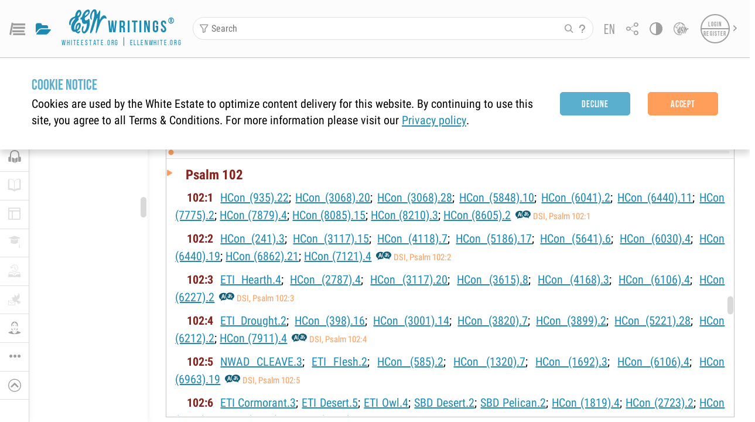

--- FILE ---
content_type: application/javascript; charset=UTF-8
request_url: https://egwwritings.org/scripts/firebase-app.js
body_size: 6316
content:
!function(e,t){"object"==typeof exports&&"undefined"!=typeof module?module.exports=t():"function"==typeof define&&define.amd?define(t):(e=e||self).firebase=t()}(this,function(){"use strict";var r=function(e,t){return(r=Object.setPrototypeOf||{__proto__:[]}instanceof Array&&function(e,t){e.__proto__=t}||function(e,t){for(var r in t)t.hasOwnProperty(r)&&(e[r]=t[r])})(e,t)};var a=function(){return(a=Object.assign||function(e){for(var t,r=1,n=arguments.length;r<n;r++)for(var i in t=arguments[r])Object.prototype.hasOwnProperty.call(t,i)&&(e[i]=t[i]);return e}).apply(this,arguments)};function e(e,a,s,c){return new(s=s||Promise)(function(r,t){function n(e){try{o(c.next(e))}catch(e){t(e)}}function i(e){try{o(c.throw(e))}catch(e){t(e)}}function o(e){var t;e.done?r(e.value):((t=e.value)instanceof s?t:new s(function(e){e(t)})).then(n,i)}o((c=c.apply(e,a||[])).next())})}function n(r,n){var i,o,a,e,s={label:0,sent:function(){if(1&a[0])throw a[1];return a[1]},trys:[],ops:[]};return e={next:t(0),throw:t(1),return:t(2)},"function"==typeof Symbol&&(e[Symbol.iterator]=function(){return this}),e;function t(t){return function(e){return function(t){if(i)throw new TypeError("Generator is already executing.");for(;s;)try{if(i=1,o&&(a=2&t[0]?o.return:t[0]?o.throw||((a=o.return)&&a.call(o),0):o.next)&&!(a=a.call(o,t[1])).done)return a;switch(o=0,a&&(t=[2&t[0],a.value]),t[0]){case 0:case 1:a=t;break;case 4:return s.label++,{value:t[1],done:!1};case 5:s.label++,o=t[1],t=[0];continue;case 7:t=s.ops.pop(),s.trys.pop();continue;default:if(!(a=0<(a=s.trys).length&&a[a.length-1])&&(6===t[0]||2===t[0])){s=0;continue}if(3===t[0]&&(!a||t[1]>a[0]&&t[1]<a[3])){s.label=t[1];break}if(6===t[0]&&s.label<a[1]){s.label=a[1],a=t;break}if(a&&s.label<a[2]){s.label=a[2],s.ops.push(t);break}a[2]&&s.ops.pop(),s.trys.pop();continue}t=n.call(r,s)}catch(e){t=[6,e],o=0}finally{i=a=0}if(5&t[0])throw t[1];return{value:t[0]?t[1]:void 0,done:!0}}([t,e])}}}function d(e){var t="function"==typeof Symbol&&Symbol.iterator,r=t&&e[t],n=0;if(r)return r.call(e);if(e&&"number"==typeof e.length)return{next:function(){return e&&n>=e.length&&(e=void 0),{value:e&&e[n++],done:!e}}};throw new TypeError(t?"Object is not iterable.":"Symbol.iterator is not defined.")}function p(e,t){var r="function"==typeof Symbol&&e[Symbol.iterator];if(!r)return e;var n,i,o=r.call(e),a=[];try{for(;(void 0===t||0<t--)&&!(n=o.next()).done;)a.push(n.value)}catch(e){i={error:e}}finally{try{n&&!n.done&&(r=o.return)&&r.call(o)}finally{if(i)throw i.error}}return a}function v(e,t){if(!(t instanceof Object))return t;switch(t.constructor){case Date:return new Date(t.getTime());case Object:void 0===e&&(e={});break;case Array:e=[];break;default:return t}for(var r in t)t.hasOwnProperty(r)&&(e[r]=v(e[r],t[r]));return e}var i=(t.prototype.wrapCallback=function(r){var n=this;return function(e,t){e?n.reject(e):n.resolve(t),"function"==typeof r&&(n.promise.catch(function(){}),1===r.length?r(e):r(e,t))}},t);function t(){var r=this;this.reject=function(){},this.resolve=function(){},this.promise=new Promise(function(e,t){r.resolve=e,r.reject=t})}var o,s,c,h=(o=Error,r(s=u,c=o),s.prototype=null===c?Object.create(c):(l.prototype=c.prototype,new l),u);function l(){this.constructor=s}function u(e,t){var r=o.call(this,t)||this;return r.code=e,r.name="FirebaseError",Object.setPrototypeOf(r,u.prototype),Error.captureStackTrace&&Error.captureStackTrace(r,f.prototype.create),r}var f=(y.prototype.create=function(e){for(var t=[],r=1;r<arguments.length;r++)t[r-1]=arguments[r];for(var n,i=t[0]||{},o=this.service+"/"+e,a=this.errors[e],s=a?(n=i,a.replace(m,function(e,t){var r=n[t];return null!=r?r.toString():"<"+t+"?>"})):"Error",c=this.serviceName+": "+s+" ("+o+").",l=new h(o,c),p=0,u=Object.keys(i);p<u.length;p++){var f=u[p];"_"!==f.slice(-1)&&(f in l&&console.warn('Overwriting FirebaseError base field "'+f+'" can cause unexpected behavior.'),l[f]=i[f])}return l},y);function y(e,t,r){this.service=e,this.serviceName=t,this.errors=r}var m=/\{\$([^}]+)}/g;function g(e,t){return Object.prototype.hasOwnProperty.call(e,t)}function b(e,t){var r=new w(e,t);return r.subscribe.bind(r)}var w=(E.prototype.next=function(t){this.forEachObserver(function(e){e.next(t)})},E.prototype.error=function(t){this.forEachObserver(function(e){e.error(t)}),this.close(t)},E.prototype.complete=function(){this.forEachObserver(function(e){e.complete()}),this.close()},E.prototype.subscribe=function(e,t,r){var n,i=this;if(void 0===e&&void 0===t&&void 0===r)throw new Error("Missing Observer.");void 0===(n=function(e,t){if("object"==typeof e&&null!==e)for(var r=0,n=t;r<n.length;r++){var i=n[r];if(i in e&&"function"==typeof e[i])return 1}}(e,["next","error","complete"])?e:{next:e,error:t,complete:r}).next&&(n.next=O),void 0===n.error&&(n.error=O),void 0===n.complete&&(n.complete=O);var o=this.unsubscribeOne.bind(this,this.observers.length);return this.finalized&&this.task.then(function(){try{i.finalError?n.error(i.finalError):n.complete()}catch(e){}}),this.observers.push(n),o},E.prototype.unsubscribeOne=function(e){void 0!==this.observers&&void 0!==this.observers[e]&&(delete this.observers[e],--this.observerCount,0===this.observerCount&&void 0!==this.onNoObservers&&this.onNoObservers(this))},E.prototype.forEachObserver=function(e){if(!this.finalized)for(var t=0;t<this.observers.length;t++)this.sendOne(t,e)},E.prototype.sendOne=function(e,t){var r=this;this.task.then(function(){if(void 0!==r.observers&&void 0!==r.observers[e])try{t(r.observers[e])}catch(e){"undefined"!=typeof console&&console.error&&console.error(e)}})},E.prototype.close=function(e){var t=this;this.finalized||(this.finalized=!0,void 0!==e&&(this.finalError=e),this.task.then(function(){t.observers=void 0,t.onNoObservers=void 0}))},E);function E(e,t){var r=this;this.observers=[],this.unsubscribes=[],this.observerCount=0,this.task=Promise.resolve(),this.finalized=!1,this.onNoObservers=t,this.task.then(function(){e(r)}).catch(function(e){r.error(e)})}function O(){}var _=(I.prototype.setInstantiationMode=function(e){return this.instantiationMode=e,this},I.prototype.setMultipleInstances=function(e){return this.multipleInstances=e,this},I.prototype.setServiceProps=function(e){return this.serviceProps=e,this},I);function I(e,t,r){this.name=e,this.instanceFactory=t,this.type=r,this.multipleInstances=!1,this.serviceProps={},this.instantiationMode="LAZY"}var N="[DEFAULT]",L=(S.prototype.get=function(e){void 0===e&&(e=N);var t=this.normalizeInstanceIdentifier(e);if(!this.instancesDeferred.has(t)){var r=new i;this.instancesDeferred.set(t,r);try{var n=this.getOrInitializeService(t);n&&r.resolve(n)}catch(e){}}return this.instancesDeferred.get(t).promise},S.prototype.getImmediate=function(e){var t=a({identifier:N,optional:!1},e),r=t.identifier,n=t.optional,i=this.normalizeInstanceIdentifier(r);try{var o=this.getOrInitializeService(i);if(o)return o;if(n)return null;throw Error("Service "+this.name+" is not available")}catch(e){if(n)return null;throw e}},S.prototype.getComponent=function(){return this.component},S.prototype.setComponent=function(e){var t,r;if(e.name!==this.name)throw Error("Mismatching Component "+e.name+" for Provider "+this.name+".");if(this.component)throw Error("Component for "+this.name+" has already been provided");if("EAGER"===(this.component=e).instantiationMode)try{this.getOrInitializeService(N)}catch(e){}try{for(var n=d(this.instancesDeferred.entries()),i=n.next();!i.done;i=n.next()){var o=p(i.value,2),a=o[0],s=o[1],c=this.normalizeInstanceIdentifier(a);try{var l=this.getOrInitializeService(c);s.resolve(l)}catch(e){}}}catch(e){t={error:e}}finally{try{i&&!i.done&&(r=n.return)&&r.call(n)}finally{if(t)throw t.error}}},S.prototype.clearInstance=function(e){void 0===e&&(e=N),this.instancesDeferred.delete(e),this.instances.delete(e)},S.prototype.delete=function(){return e(this,void 0,void 0,function(){var t;return n(this,function(e){switch(e.label){case 0:return t=Array.from(this.instances.values()),[4,Promise.all(t.filter(function(e){return"INTERNAL"in e}).map(function(e){return e.INTERNAL.delete()}))];case 1:return e.sent(),[2]}})})},S.prototype.isComponentSet=function(){return null!=this.component},S.prototype.getOrInitializeService=function(e){var t,r=this.instances.get(e);return!r&&this.component&&(r=this.component.instanceFactory(this.container,(t=e)===N?void 0:t),this.instances.set(e,r)),r||null},S.prototype.normalizeInstanceIdentifier=function(e){return!this.component||this.component.multipleInstances?e:N},S);function S(e,t){this.name=e,this.container=t,this.component=null,this.instances=new Map,this.instancesDeferred=new Map}var R,P=(A.prototype.addComponent=function(e){var t=this.getProvider(e.name);if(t.isComponentSet())throw new Error("Component "+e.name+" has already been registered with "+this.name);t.setComponent(e)},A.prototype.addOrOverwriteComponent=function(e){this.getProvider(e.name).isComponentSet()&&this.providers.delete(e.name),this.addComponent(e)},A.prototype.getProvider=function(e){if(this.providers.has(e))return this.providers.get(e);var t=new L(e,this);return this.providers.set(e,t),t},A.prototype.getProviders=function(){return Array.from(this.providers.values())},A);function A(e){this.name=e,this.providers=new Map}function j(){for(var e=0,t=0,r=arguments.length;t<r;t++)e+=arguments[t].length;var n=Array(e),i=0;for(t=0;t<r;t++)for(var o=arguments[t],a=0,s=o.length;a<s;a++,i++)n[i]=o[a];return n}var C,D,F=[];(D=C=C||{})[D.DEBUG=0]="DEBUG",D[D.VERBOSE=1]="VERBOSE",D[D.INFO=2]="INFO",D[D.WARN=3]="WARN",D[D.ERROR=4]="ERROR",D[D.SILENT=5]="SILENT";function k(e,t){for(var r=[],n=2;n<arguments.length;n++)r[n-2]=arguments[n];if(!(t<e.logLevel)){var i=(new Date).toISOString(),o=z[t];if(!o)throw new Error("Attempted to log a message with an invalid logType (value: "+t+")");console[o].apply(console,j(["["+i+"]  "+e.name+":"],r))}}var x,H={debug:C.DEBUG,verbose:C.VERBOSE,info:C.INFO,warn:C.WARN,error:C.ERROR,silent:C.SILENT},T=C.INFO,z=((R={})[C.DEBUG]="log",R[C.VERBOSE]="log",R[C.INFO]="info",R[C.WARN]="warn",R[C.ERROR]="error",R),B=(Object.defineProperty(V.prototype,"logLevel",{get:function(){return this._logLevel},set:function(e){if(!(e in C))throw new TypeError("Invalid value assigned to `logLevel`");this._logLevel=e},enumerable:!0,configurable:!0}),Object.defineProperty(V.prototype,"logHandler",{get:function(){return this._logHandler},set:function(e){if("function"!=typeof e)throw new TypeError("Value assigned to `logHandler` must be a function");this._logHandler=e},enumerable:!0,configurable:!0}),Object.defineProperty(V.prototype,"userLogHandler",{get:function(){return this._userLogHandler},set:function(e){this._userLogHandler=e},enumerable:!0,configurable:!0}),V.prototype.debug=function(){for(var e=[],t=0;t<arguments.length;t++)e[t]=arguments[t];this._userLogHandler&&this._userLogHandler.apply(this,j([this,C.DEBUG],e)),this._logHandler.apply(this,j([this,C.DEBUG],e))},V.prototype.log=function(){for(var e=[],t=0;t<arguments.length;t++)e[t]=arguments[t];this._userLogHandler&&this._userLogHandler.apply(this,j([this,C.VERBOSE],e)),this._logHandler.apply(this,j([this,C.VERBOSE],e))},V.prototype.info=function(){for(var e=[],t=0;t<arguments.length;t++)e[t]=arguments[t];this._userLogHandler&&this._userLogHandler.apply(this,j([this,C.INFO],e)),this._logHandler.apply(this,j([this,C.INFO],e))},V.prototype.warn=function(){for(var e=[],t=0;t<arguments.length;t++)e[t]=arguments[t];this._userLogHandler&&this._userLogHandler.apply(this,j([this,C.WARN],e)),this._logHandler.apply(this,j([this,C.WARN],e))},V.prototype.error=function(){for(var e=[],t=0;t<arguments.length;t++)e[t]=arguments[t];this._userLogHandler&&this._userLogHandler.apply(this,j([this,C.ERROR],e)),this._logHandler.apply(this,j([this,C.ERROR],e))},V);function V(e){this.name=e,this._logLevel=T,this._logHandler=k,this._userLogHandler=null,F.push(this)}function U(e){var t="string"==typeof e?H[e]:e;F.forEach(function(e){e.logLevel=t})}var M,W=((x={})["no-app"]="No Firebase App '{$appName}' has been created - call Firebase App.initializeApp()",x["bad-app-name"]="Illegal App name: '{$appName}",x["duplicate-app"]="Firebase App named '{$appName}' already exists",x["app-deleted"]="Firebase App named '{$appName}' already deleted",x["invalid-app-argument"]="firebase.{$appName}() takes either no argument or a Firebase App instance.",x["invalid-log-argument"]="First argument to `onLog` must be null or a function.",x),G=new f("app","Firebase",W),$="@firebase/app",Y="[DEFAULT]",K=((M={})[$]="fire-core",M["@firebase/analytics"]="fire-analytics",M["@firebase/auth"]="fire-auth",M["@firebase/database"]="fire-rtdb",M["@firebase/functions"]="fire-fn",M["@firebase/installations"]="fire-iid",M["@firebase/messaging"]="fire-fcm",M["@firebase/performance"]="fire-perf",M["@firebase/remote-config"]="fire-rc",M["@firebase/storage"]="fire-gcs",M["@firebase/firestore"]="fire-fst",M["fire-js"]="fire-js",M["firebase-wrapper"]="fire-js-all",M),J=new B("@firebase/app"),Z=(Object.defineProperty(q.prototype,"automaticDataCollectionEnabled",{get:function(){return this.checkDestroyed_(),this.automaticDataCollectionEnabled_},set:function(e){this.checkDestroyed_(),this.automaticDataCollectionEnabled_=e},enumerable:!0,configurable:!0}),Object.defineProperty(q.prototype,"name",{get:function(){return this.checkDestroyed_(),this.name_},enumerable:!0,configurable:!0}),Object.defineProperty(q.prototype,"options",{get:function(){return this.checkDestroyed_(),this.options_},enumerable:!0,configurable:!0}),q.prototype.delete=function(){var t=this;return new Promise(function(e){t.checkDestroyed_(),e()}).then(function(){return t.firebase_.INTERNAL.removeApp(t.name_),Promise.all(t.container.getProviders().map(function(e){return e.delete()}))}).then(function(){t.isDeleted_=!0})},q.prototype._getService=function(e,t){return void 0===t&&(t=Y),this.checkDestroyed_(),this.container.getProvider(e).getImmediate({identifier:t})},q.prototype._removeServiceInstance=function(e,t){void 0===t&&(t=Y),this.container.getProvider(e).clearInstance(t)},q.prototype._addComponent=function(t){try{this.container.addComponent(t)}catch(e){J.debug("Component "+t.name+" failed to register with FirebaseApp "+this.name,e)}},q.prototype._addOrOverwriteComponent=function(e){this.container.addOrOverwriteComponent(e)},q.prototype.checkDestroyed_=function(){if(this.isDeleted_)throw G.create("app-deleted",{appName:this.name_})},q);function q(e,t,r){var n,i,o=this;this.firebase_=r,this.isDeleted_=!1,this.name_=t.name,this.automaticDataCollectionEnabled_=t.automaticDataCollectionEnabled||!1,this.options_=v(void 0,e),this.container=new P(t.name),this._addComponent(new _("app",function(){return o},"PUBLIC"));try{for(var a=d(this.firebase_.INTERNAL.components.values()),s=a.next();!s.done;s=a.next()){var c=s.value;this._addComponent(c)}}catch(e){n={error:e}}finally{try{s&&!s.done&&(i=a.return)&&i.call(a)}finally{if(n)throw n.error}}}Z.prototype.name&&Z.prototype.options||Z.prototype.delete||console.log("dc");var Q="7.14.0";function X(c){var l={},p=new Map,u={__esModule:!0,initializeApp:function(e,t){void 0===t&&(t={});if("object"!=typeof t||null===t){t={name:t}}var r=t;void 0===r.name&&(r.name=Y);var n=r.name;if("string"!=typeof n||!n)throw G.create("bad-app-name",{appName:String(n)});if(g(l,n))throw G.create("duplicate-app",{appName:n});var i=new c(e,r,u);return l[n]=i},app:f,registerVersion:function(e,t,r){var n,i=null!==(n=K[e])&&void 0!==n?n:e;r&&(i+="-"+r);var o=i.match(/\s|\//),a=t.match(/\s|\//);if(o||a){var s=['Unable to register library "'+i+'" with version "'+t+'":'];return o&&s.push('library name "'+i+'" contains illegal characters (whitespace or "/")'),o&&a&&s.push("and"),a&&s.push('version name "'+t+'" contains illegal characters (whitespace or "/")'),void J.warn(s.join(" "))}h(new _(i+"-version",function(){return{library:i,version:t}},"VERSION"))},setLogLevel:U,onLog:function(e,t){if(null!==e&&"function"!=typeof e)throw G.create("invalid-log-argument",{appName:name});!function(a,t){for(var e=function(e){var o=null;t&&t.level&&(o=H[t.level]),e.userLogHandler=null===a?null:function(e,t){for(var r=[],n=2;n<arguments.length;n++)r[n-2]=arguments[n];var i=r.map(function(e){if(null==e)return null;if("string"==typeof e)return e;if("number"==typeof e||"boolean"==typeof e)return e.toString();if(e instanceof Error)return e.message;try{return JSON.stringify(e)}catch(e){return null}}).filter(function(e){return e}).join(" ");t>=(null!=o?o:e.logLevel)&&a({level:C[t].toLowerCase(),message:i,args:r,type:e.name})}},r=0,n=F;r<n.length;r++){e(n[r])}}(e,t)},apps:null,SDK_VERSION:Q,INTERNAL:{registerComponent:h,removeApp:function(e){delete l[e]},components:p,useAsService:function(e,t){return"serverAuth"!==t?t:null}}};function f(e){if(!g(l,e=e||Y))throw G.create("no-app",{appName:e});return l[e]}function h(r){var t,e,n=r.name;if(p.has(n))return J.debug("There were multiple attempts to register component "+n+"."),"PUBLIC"===r.type?u[n]:null;if(p.set(n,r),"PUBLIC"===r.type){var i=function(e){if(void 0===e&&(e=f()),"function"!=typeof e[n])throw G.create("invalid-app-argument",{appName:n});return e[n]()};void 0!==r.serviceProps&&v(i,r.serviceProps),u[n]=i,c.prototype[n]=function(){for(var e=[],t=0;t<arguments.length;t++)e[t]=arguments[t];return this._getService.bind(this,n).apply(this,r.multipleInstances?e:[])}}try{for(var o=d(Object.keys(l)),a=o.next();!a.done;a=o.next()){var s=a.value;l[s]._addComponent(r)}}catch(e){t={error:e}}finally{try{a&&!a.done&&(e=o.return)&&e.call(o)}finally{if(t)throw t.error}}return"PUBLIC"===r.type?u[n]:null}return u.default=u,Object.defineProperty(u,"apps",{get:function(){return Object.keys(l).map(function(e){return l[e]})}}),f.App=c,u}var ee=function e(){var t=X(Z);return t.INTERNAL=a(a({},t.INTERNAL),{createFirebaseNamespace:e,extendNamespace:function(e){v(t,e)},createSubscribe:b,ErrorFactory:f,deepExtend:v}),t}(),te=(re.prototype.getPlatformInfoString=function(){return this.container.getProviders().map(function(e){if("VERSION"!==(null==(t=e.getComponent())?void 0:t.type))return null;var t,r=e.getImmediate();return r.library+"/"+r.version}).filter(function(e){return e}).join(" ")},re);function re(e){this.container=e}if("object"==typeof self&&self.self===self&&void 0!==self.firebase){J.warn("\n    Warning: Firebase is already defined in the global scope. Please make sure\n    Firebase library is only loaded once.\n  ");var ne=self.firebase.SDK_VERSION;ne&&0<=ne.indexOf("LITE")&&J.warn("\n    Warning: You are trying to load Firebase while using Firebase Performance standalone script.\n    You should load Firebase Performance with this instance of Firebase to avoid loading duplicate code.\n    ")}var ie=ee.initializeApp;ee.initializeApp=function(){for(var e=[],t=0;t<arguments.length;t++)e[t]=arguments[t];return function(){try{return"[object process]"===Object.prototype.toString.call(global.process)}catch(e){return}}()&&J.warn('\n      Warning: This is a browser-targeted Firebase bundle but it appears it is being\n      run in a Node environment.  If running in a Node environment, make sure you\n      are using the bundle specified by the "main" field in package.json.\n      \n      If you are using Webpack, you can specify "main" as the first item in\n      "resolve.mainFields":\n      https://webpack.js.org/configuration/resolve/#resolvemainfields\n      \n      If using Rollup, use the rollup-plugin-node-resolve plugin and specify "main"\n      as the first item in "mainFields", e.g. [\'main\', \'module\'].\n      https://github.com/rollup/rollup-plugin-node-resolve\n      '),ie.apply(void 0,e)};var oe,ae,se=ee;(oe=se).INTERNAL.registerComponent(new _("platform-logger",function(e){return new te(e)},"PRIVATE")),oe.registerVersion($,"0.6.1",ae),oe.registerVersion("fire-js","");return se.registerVersion("firebase","7.14.0","app"),se});


--- FILE ---
content_type: application/javascript; charset=UTF-8
request_url: https://egwwritings.org/static/js/ReaderPage1769080273928.chunk.js
body_size: 60445
content:
"use strict";(self.webpackChunkegw=self.webpackChunkegw||[]).push([[745],{50108:function(e,n,t){t.d(n,{$w:function(){return o},sz:function(){return a}});var r=t(50189),i=(t(22716),t(38348)),a=function(e){return(0,i.jsx)("svg",(0,r.Z)((0,r.Z)({width:"20",height:"20",viewBox:"0 0 20 20"},e),{},{children:(0,i.jsx)("path",{fillRule:"evenodd",clipRule:"evenodd",d:"M20 10C20 15.5228 15.5228 20 10 20C4.47715 20 0 15.5228 0 10C0 4.47715 4.47715 0 10 0C15.5228 0 20 4.47715 20 10ZM9.99982 6.85299C11.0689 6.85299 11.9356 5.98632 11.9356 4.91723C11.9356 3.84814 11.0689 2.98147 9.99982 2.98147C8.93073 2.98147 8.06406 3.84814 8.06406 4.91723C8.06406 5.98632 8.93073 6.85299 9.99982 6.85299ZM8.04744 8.83809C8.04744 8.19763 8.92208 7.97699 9.99976 7.97699C11.0774 7.97699 11.9521 8.19763 11.9521 8.83809V16.1574C11.9521 16.8261 11.0774 17.0185 9.99976 17.0185C8.92208 17.0185 8.04744 16.8338 8.04744 16.1574V8.83809Z"})}))},o=function(e){return(0,i.jsx)("svg",(0,r.Z)((0,r.Z)({width:"10",height:"12",viewBox:"0 0 10 12"},e),{},{children:(0,i.jsx)("path",{d:"M8.57084 5.14251C9.21818 5.53091 9.21818 6.46909 8.57084 6.85749L1.5145 11.0913C0.847972 11.4912 4.72364e-07 11.0111 5.0634e-07 10.2338L8.76472e-07 1.76619C9.10448e-07 0.988895 0.847972 0.508782 1.5145 0.908697L8.57084 5.14251Z"})}))}},72531:function(e,n,t){t.r(n),t.d(n,{default:function(){return ua},useReaderContext:function(){return da}});var r=t(649),i=t(11092),a=t(27791),o=t(60726),s=t(64649),l=t(50189),c=t(11026),d=t(22716),u=t(24631),f=t(43874),v=t.n(f),p=t(89965),h=t(96e3),y=t(68199),m=t(19738),g=t(79610),x=t(45734),b=t(72441),C=t(29233),I=t(61644),k=t(89508),S=t(57945),w=t(72252),P=t(56283),E=t(43969),N=t(39835),T=t(13720),Z=t(58147),R=t(83903),_=t(33515),j=t(7996),L=t(70143),A=t(38348),B=function(e){var n=e.elParent,t=e.setIsShownStudyCenterNav,r=(0,p.I0)(),i=(0,u.$)().t,a=(0,N.nr)().showTooltip,o=(0,E.v)().showModal,s=(0,p.v9)(_.Q3),l=(0,p.v9)(_.zv),c=(0,p.v9)(_._D),f=(0,p.v9)(_.UV),v=(0,d.useMemo)((function(){return null===l||l===R.ui.id?R.ui:l===R.Ai.id?R.Ai:s.find((function(e){return e.id===l}))}),[s,l]),h=(0,d.useMemo)((function(){var e;return e=v?v.id===R.ui.id?f.filter((function(e){return null===e.topic})):f.filter((function(e){return e.topic===v.id})):[],(0,L.e8)(e),e}),[v,f]),y=(0,d.useMemo)((function(){var e=0;if(h.length>0)if(c){var n=h.findIndex((function(e){return e.id===c}));-1!==n&&(e=n+1)}else e=1;return e}),[h,c]);(0,d.useEffect)((function(){!c&&h.length&&r(Z.sL.setCurrentSCElement(h[0].id,l))}),[h,c,l]),(0,d.useEffect)((function(){v&&v.id!==R.ui.id&&0!==v.child_count&&0===h.length&&r(Z.sL.fetchStudyCenter({topic:v.id?v.id:R.Nx}))}),[v,h]),(0,d.useEffect)((function(){t(!!v)}),[v]);return v?(0,A.jsxs)("div",{className:"sc-nav-wrap",children:[(0,A.jsx)(w.hU,{showIcon:!0,icon:j.c["chevron-left"],title:i("prev_sc_element"),className:"icon-margin",onClick:function(){if(!(h.length<2)){var e=0;if(c){var n=h.findIndex((function(e){return e.id===c}));-1!==n&&(e=n)}e-1<0?e=h.length-1:e--;var t=h[e],i=null===t.topic?R.ui.id:t.topic;r(Z.sL.setCurrentSCElement(t.id,i))}}}),(0,A.jsx)("div",{className:"sc-nav-topic",onMouseEnter:function(e){var t;a("".concat(i(v.title),"(").concat(null!==(t=null===h||void 0===h?void 0:h.length)&&void 0!==t?t:0,")"),e,n)},onClick:function(){o((0,A.jsx)(T.sM,{current:l,onChange:function(e,n){(n?n.id!==l:l)&&r(Z.sL.setCurrentSCElement(void 0,n?n.id:null))},title:"select_folder"}))},children:i(v.title)}),"\xa0",(0,A.jsxs)("div",{className:"sc-nav-counter",onMouseEnter:function(e){var t=h.find((function(e){return e.id===c}));if(t||(t=h[y]),t){var r=(0,R.pJ)(t.color),i='<div style="background-color: '.concat(t.color,"; color: ").concat(r,'">').concat(t.text,"</div>");a(i,e,n)}},children:["(",y+"/"+h.length,")"]}),(0,A.jsx)(w.hU,{showIcon:!0,icon:j.c.close,className:"icon-margin sc-nav-close",onClick:function(){r(Z.sL.setCurrentSCElement())}}),(0,A.jsx)(w.hU,{showIcon:!0,icon:j.c["chevron-right"],title:i("next_sc_element"),className:"icon-margin",onClick:function(){if(!(h.length<2)){var e=0;if(c){var n=h.findIndex((function(e){return e.id===c}));-1!==n&&(e=n)}e+1<h.length?e++:e=0;var t=h[e],i=null===t.topic?R.ui.id:t.topic;r(Z.sL.setCurrentSCElement(t.id,i))}}})]}):null},H=t(63300),O=t(88212),M=t(53782),F=t(96878),D=t(56135),W=["ms","children"],K=function(e){var n=e.ms,t=e.children,r=(0,M.Z)(e,W),i=(0,d.useRef)(null),a=(0,d.useState)(!1),o=(0,c.Z)(a,2),s=o[0],u=o[1],f=(0,d.useState)(null),v=(0,c.Z)(f,2),p=v[0],h=v[1],y=(0,d.useCallback)((function(e){e.preventDefault(),e.stopPropagation();var t=setTimeout((function(){h(e),u(!0),document.removeEventListener("mouseup",r),document.removeEventListener("touchend",r)}),n),r=function(){clearTimeout(t)};document.addEventListener("mouseup",r),document.addEventListener("touchend",r)}),[n]);(0,d.useEffect)((function(){if(s&&p){var e=(0,D.w8)(p);e&&(0,F.vA)(p.type,e[0],p.target)}}),[p,s]);return(0,d.useEffect)((function(){var e=i.current;return e&&(s?(e.removeEventListener("mousedown",y),e.removeEventListener("touchstart",y)):(e.addEventListener("mousedown",y,{passive:!1,cancelable:!0}),e.addEventListener("touchstart",y,{passive:!1,cancelable:!0}))),function(){e&&(e.removeEventListener("mousedown",y),e.removeEventListener("touchstart",y))}}),[s,y,i]),(0,A.jsx)("div",(0,l.Z)((0,l.Z)({},r),{},{onTouchEnd:function(){u(!1)},ref:i,children:t}))},V=t(67411),z=t(55713),U=t(39066),J=function(e){var n,t=e.index,r=e.elTooltipParent,i=e.panelId,a=e.chapterIndex,o=e.disabled,s=e.toc,l=e.className,u=da(),f=u.updatePanel,v=u.stopSyncPlayerAndReader,p=(0,U.useDeviceDetect)().isRealMobile,h=(0,N.nr)(),y=h.showTooltip,m=h.hideTooltip,g=(0,d.useRef)(null),b=(0,d.useState)(0),C=(0,c.Z)(b,2),I=C[0],k=C[1],S=(0,d.useState)(a),P=(0,c.Z)(S,2),E=P[0],T=P[1],Z=(0,x.aK)(i).type,R=(0,z.s)();if(O.gn){var _=O.MM.split(".").map((function(e){return Number(e)}));n=(0,c.Z)(_,1)[0]>=14}else n=p;(0,d.useEffect)((function(){T(a)}),[a]),(0,d.useEffect)((function(){s&&k(s.length-1)}),[s]);var j=function(){m()},L=function(e,n){var t=(0,D.DC)(e),i=t.x,a=t.y;y(n,e,r,{delayTimeout:0,targetRectCustom:{x:i,y:a,left:i,right:i,top:a,bottom:a,width:1,height:1}})},B=function(e){var n=g.current.getBoundingClientRect();if(i&&s&&Z){var t=(e.clientX-n.left)/n.width*100,r=Math.floor(t*(s.length-1)/100),a=s[r]||void 0;if(a){var o=a.title;L(e,o)}}},H=(0,A.jsx)(w.q,{ref:g,max:I,min:0,step:1,disabled:o,value:E,onChange:function(e,n){i&&s&&Z&&s[n]&&(T(n),R||L(e,s[n].title))},onChangeCommitted:function(e,n){if(i&&s&&Z){var r=s[n]||void 0;if(r){v();var a=r.para_id;f(t,{idTarget:a,idActive:a})}}}});return(0,A.jsx)("div",{className:l,children:(0,A.jsx)("div",{className:V.K,onClick:function(e){return e.stopPropagation()},onMouseOver:R&&!o?B:void 0,onMouseMove:R&&!o?B:void 0,onMouseOut:o?void 0:j,onTouchEnd:o?void 0:j,children:n?(0,A.jsx)(K,{ms:500,children:H}):H})})},G=t(17970),q=t(85769),$=t(51017),Y=t(42413),X=t(38589),Q=t(23481),ee=t(89862),ne=t(70547),te=t(78961),re=t(32226),ie=t(87996),ae=t(8394),oe=t(87102),se=t(66404),le=t(15463),ce=(0,s.Z)({},le.S,!0),de=function(e){var n=e.bookId,t=(0,u.$)().t,r=(0,ae.Z)(n),i=r.isCanSubscribe,a=r.isSubscribed,o=r.onClickSubscribe;return(0,A.jsx)(oe.Z,(0,l.Z)({icon:$.Z.subscription,title:t(a?"deleteSub":"subscribe"),active:a,disabled:!i,onClick:function(){(0,se.iW)(se.b$.READER_ACTION,{id:"subscribe to book"}),o()}},ce))},ue=t(34567),fe=t(29087),ve=t(91189),pe=t(49411),he=t(52656),ye=t(13558),me=t(97788),ge=t(76546),xe=function(e){var n=arguments.length>1&&void 0!==arguments[1]?arguments[1]:0,t=arguments.length>2?arguments[2]:void 0;return(0,me.Cz)((null!==e&&void 0!==e?e:0)+n,0,Math.min(t-1,ge.QL-1))},be=function(e){var n=e.position,t=e.results,r=e.total,i=e.paraIdActive,a=e.onUpdateReaderPanel,o=e.onUpdatePosition,s="number"!==typeof n,l=function(e){e&&(a(e),o(e.index))},c=function(e){if(t&&t.length)if(s){var a=xe(n,e,r),o=t.find((function(e){return e.index===a}));o&&l(o)}else{var c=t.find((function(e){return i===e.para_id}));if(c){var d=xe(c.index,e,r),u=t.find((function(e){return e.index===d}));if(!u)return;l(u)}else l(t[0])}};return{position:n,results:t,total:r,canNavByUrlBack:r&&!s&&n>0,canNavByUrlForward:r&&(s||n<Math.min(ge.QL,r)-1),openPreviousResult:function(){return c(-1)},openNextResult:function(){return c(1)},onNavWithKeyboard:function(e){if(!(0,D.hy)()&&t){var i=s?null:t.find((function(e){return e.index===n}));if(i){var a=xe(i.index,e,r),o=t.find((function(e){return e.index===a}));o&&l(o)}else l(t[0])}}}},Ce=t(86672),Ie="ReadPanelHead_root__+L-+Z",ke="ReadPanelHead_reduced__uZPuz",Se="ReadPanelHead_hidden__gQkf3",we="ReadPanelHead_controls-and-title__jljom",Pe="ReadPanelHead_controls-wrap__Q1S9Z",Ee="ReadPanelHead_progress__OQQVC",Ne="ReadPanelHead_title__2-u5v",Te="ReadPanelHead_left__SIJU5",Ze="ReadPanelHead_right__-1tan",Re="ReadPanelHead_no-left-controls__SwWUC",_e=(0,d.forwardRef)((function(e,n){var t,r=e.title,i=e.panelId,a=e.isHidden,o=e.isReduced,l=(e.isShowBtnBack,e.titleColorClassName),c=e.style,d=e.leftControls,f=e.rightControls,p=e.slotAfterContent,h=(0,u.$)().t,y=(0,g.QR)().panelsIds,x=(0,m.mJ)().textMode,b=!!d,C=(0,A.jsx)(Ce.ZT,{className:v()(Ne,l,(0,s.Z)({},Re,!b)),color:Ce.ZT.color.inherit,variant:Ce.ZT.variant.body2,threeDots:!0,dangerouslySetInnerHTML:{__html:r||h("loading")}}),I=p&&(0,A.jsx)("div",{className:Ee,children:p});return(0,A.jsxs)("div",{ref:n,className:v()("reader-panel-head",Ie,(t={"is-hidden":a},(0,s.Z)(t,Se,a),(0,s.Z)(t,"reduced",o),(0,s.Z)(t,ke,o),(0,s.Z)(t,"dndable",!x&&y.length>1),t)),"data-id":i,"data-panel-title":r,style:c,children:[(0,A.jsxs)("div",{className:v()("reader-icon-bar",we),children:[b&&(0,A.jsx)("div",{className:v()(Pe,Te),children:d}),C,(0,A.jsx)("div",{className:v()(Pe,Ze),children:f}),x&&I]}),!x&&I]})})),je=t(15877),Le=(0,d.forwardRef)((function(e,n){var t,r=e.style,i=e.elParent,a=e.title,s=e.content,l=e.isActive,f=e.isHidden,v=e.book,h=e.toc,y=e.disabled,g=e.panelId,b=e.index,C=e.chapterIndex,I=e.progress,k=e.parentWidth,S=e.isTranslate,E=(e.currentLanguage,e.chooseLanguage,e.availableLanuages,(0,x.aK)(g)),N=E.type,T=E.value,R=E.activeValue,_=void 0===R?T:R,j=E.indexPanelSyncByTranslation,L=E.indexPanelSyncByLink,O=E.indexPanelSyncByLinkViceVersa,M=(0,q.NR)(_),W=(0,q.o8)(_),K=(0,u.$)().t,V=da(),z=V.panelsIds,U=V.bibleListLangFiltered,ae=V.mapBookIdToBook,oe=V.visibleReadablePanels,se=V.updatePanel,le=V.onReaderAction,ce=V.closePanelByIndex,me=V.togglePanelFullscreenByIndex,ge=V.visiblePanelsIds,xe=V.searchNavigationPositions,Ce=V.setSearchNavigationPosition,Ie=V.bibleVersionBooksIds,ke=V.isSomeSplitFullscreen,Se=V.indexFullscreenPrev,we=V.mapIndexToHeadTitle,Pe=(0,p.I0)(),Ee=l?v.realType:"inactive-title",Ne=(0,m.mJ)(),Te=Ne.isMobile,Ze=Ne.textMode,Re=(0,pe.q)(v),Le=Re.isAvailable,Ae=Re.shopBooks,Be=z.some((function(e){return e&&e[0]===x.xH.EDITOR.id}))?z.length-1:z.length,He=!Ze&&Be>1,Oe=(0,p.v9)((function(e){return e.system.fullscreenId})),Me=(0,p.v9)(he.wN),Fe=(0,p.v9)((0,ne.K)(ie.Fy.syncReader.id)),De=(0,p.v9)((0,ne.K)(ie.Fy.syncReaderAndSearch.id)),We=(0,p.v9)((0,ne.K)(ie.Fy.showTranslations.id)),Ke=(0,p.v9)(ee.Ob),Ve=(0,re.o)(W).bookTranslations,ze=(0,q.dr)(v,Me),Ue=Le&&ze,Je=(0,d.useMemo)((function(){return Ve.map((function(e){return e.id}))}),[Ve]),Ge=Ie.includes(M),qe=!Ge||ue.nj.includes(M),$e=!(null===v||void 0===v||null===(t=v.translated_into)||void 0===t||!t.length),Ye=(0,d.useMemo)((function(){var e,n=[],t=(0,o.Z)(oe);try{for(t.s();!(e=t.n()).done;){var r=e.value,i=ae[(0,q.NR)(r.value)];if(i){var a=Ae[i.book_id];a&&((0,q.iZ)(a,i,Me)||n.push(r))}}}catch(s){t.e(s)}finally{t.f()}return n}),[oe,ae,Me,Ae]),Xe=(0,d.useMemo)((function(){return oe.length<2||!We||!(0,x.Cl)(N)||!$e&&!Je.length?null:oe.filter((function(e){var n=e.id,t=(0,x.aK)(n).value,r=(0,q.NR)(t);return Je.includes(r)}))}),[We,N,$e,oe,Je]),Qe=(0,d.useMemo)((function(){return oe.length<2||!Fe||!(0,x.aG)(N)?null:oe.filter((function(e,n){return n!==b}))}),[Fe,N,b,oe]),en=(0,d.useMemo)((function(){return oe.length<2||!De||!(0,x.yu)(N)||!qe?null:oe.filter((function(e,n){return n!==b}))}),[qe,De,N,b,oe]),nn=(0,p.v9)((function(e){return e.search.searchClearMarkBookId})),tn=(0,p.v9)(ee.z3),rn=(0,p.v9)(ee.os),an=(0,p.v9)(ee.dx),on=!!tn.query,sn=on?rn:an,ln=sn.results,cn=sn.total,dn=be({position:on?xe[b]:Ke,paraIdActive:T,results:ln,total:cn,onUpdateReaderPanel:function(e){se(b,{idTarget:e.para_id,idActive:e.para_id})},onUpdatePosition:function(e){on?Ce(b,e):Pe(Y.P.setRightPanelPosition(e))}}),un=dn.position,fn=dn.openPreviousResult,vn=dn.openNextResult,pn=dn.canNavByUrlForward,hn=dn.canNavByUrlBack,yn=dn.onNavWithKeyboard;(0,d.useEffect)((function(){un&&Pe(Z.sL.setCurrentSCElement())}),[un]);var mn=N===x.xH.PARA.id&&!!cn,gn=(0,d.useState)(!1),xn=(0,c.Z)(gn,2),bn=xn[0],Cn=xn[1],In=(0,d.useMemo)((function(){if(!Qe)return[];var e=[];return Qe.forEach((function(n){var t=(0,q.NR)(n.id),r=ae[t];if(r){var i=Ie.includes(t);e.push((0,Q.D)(n.index,((null===we||void 0===we?void 0:we[n.index])||r.title)+(i?" "+(0,ye.$9)(K("bookHasNoLinks",{name:r.code})):""),{disabled:Ye.includes(n)||i}))}})),e.length&&e.unshift((0,Q.D)(x.aV,"None")),e}),[Qe,ae,Ye,we]),kn=(0,d.useMemo)((function(){if(null===Xe||void 0===Xe||!Xe.length)return[];var e,n=ae[M];(Xe.length>1||j===x.qL)&&(e=Ge?K("syncAllByTranslationBible"):K("syncAllByTranslationBook",{book:null===n||void 0===n?void 0:n.code}));var t=[(0,Q.D)(x.aV,"None")];return e&&t.push((0,Q.D)(x.qL,e)),Xe.forEach((function(e){var n=ae[(0,q.NR)(e.id)];n&&t.push((0,Q.D)(e.index,(null===we||void 0===we?void 0:we[e.index])||n.title,{disabled:Ye.includes(e)}))})),t}),[K,M,Ge,j,Xe,ae,Ye,we]),Sn=(0,d.useMemo)((function(){if(!en)return[];var e=[];return en.forEach((function(n){var t=ae[(0,q.NR)(n.id)];t&&e.push((0,Q.D)(n.index,(null===we||void 0===we?void 0:we[n.index])||t.title,{disabled:Ye.includes(n)}))})),e.length&&e.unshift((0,Q.D)(x.aV,"None")),e}),[en,ae,Ye,we]),wn=(0,d.useMemo)((function(){return!(!In||""===L)&&In.some((function(e){return(0,Q._)(e)===L}))}),[L,In]),Pn=(0,d.useMemo)((function(){return!(!kn||j===x.aV)&&kn.some((function(e){return(0,Q._)(e)===j}))}),[j,kn]),En=(0,d.useMemo)((function(){return!(!Sn||"number"!==typeof O)&&Sn.some((function(e){return(0,Q._)(e)===O}))}),[O,Sn]),Nn=Pn||wn||En,Tn=(0,te.Z)({onNavWithKeyboard:yn,indexPanelSyncByTranslation:j,indexPanelSyncByLink:L,textMode:Ze,idTarget:T,content:s,idActive:_,isActive:l,visiblePanelsIds:ge}),Zn=$.Z.fullscreen,Rn="maximize";-1!==Oe&&(Zn=$.Z["fullscreen-exit"],Rn="minimize");var _n=k<=500,jn=Ze?"bordered":"icon-panel",Ln=!l||!hn,An=!l||!pn,Bn=mn?(0,A.jsxs)(A.Fragment,{children:[(0,A.jsx)(w.hU,{showIcon:!0,icon:$.Z["chevron-left"],title:K("prevSearchResults"),className:"icon-panel",active:l&&!Ln,disabled:Ln,onClick:fn}),(0,A.jsx)(w.hU,{showIcon:!0,icon:$.Z["search-clear"],title:K("clearSearchResults"),className:"icon-panel",active:l&&!nn.includes(M),onClick:function(){return e=M,void Pe(Y.P.toogleSearchMark(e));var e}}),(0,A.jsx)(w.hU,{showIcon:!0,icon:$.Z["chevron-right"],title:K("nextSearchResults"),className:"icon-panel",active:l&&!An,disabled:An,onClick:vn})]}):null,Hn=(0,A.jsx)(ve.Z,{style:{fontWeight:500},variant:ve.Z.variant.h5,color:ve.Z.color.gray,letterSpacing:ve.Z.letterSpacing.sm,children:K(Te?"progressInPercent":"readingProgressInPercent",{value:I.toFixed(0)})}),On=!Ze||Ze&&!mn||Ze&&!_n,Mn=!Te&&(v.type===fe._i.bible||On),Fn=(0,F.IJ)(U,null===v||void 0===v?void 0:v.id);(0,d.useEffect)((function(){var e=function(e){var n=Tn.current,t=n.visiblePanelsIds,r=n.onNavWithKeyboard,i=n.isActive,a=t.some((function(e){var n=(0,x.aK)(e),t=n.indexPanelSyncByTranslation,r=n.indexPanelSyncByLink;return b===t||b===r}));(i||a)&&(e.altKey||e.ctrlKey||e.metaKey||((0,D.$7)(e,[D.VD.leftArrow])?r(-1):(0,D.$7)(e,[D.VD.rightArrow])&&r(1)))};return window.addEventListener("keydown",e),function(){window.removeEventListener("keydown",e)}}),[b]);var Dn=function(e){return(0,A.jsx)(ve.Z,{style:{padding:"0.3rem 0.5rem"},variant:ve.Z.variant.body3,fontFamily:ve.Z.fontFamily.roboto,color:ve.Z.color.default,dangerouslySetInnerHTML:{__html:e}})},Wn=z.length>3,Kn=Mn?(0,A.jsxs)(A.Fragment,{children:[!!Fn&&(0,A.jsx)(w.hU,{title:K("bible_versions"),icon:$.Z.bible,className:jn,onClick:function(e){le(X.l.OPEN_POPUP_CHANGE_BIBLE,{e:e,index:b,activeBibleId:M})}}),On&&(0,A.jsxs)(A.Fragment,{children:[(0,A.jsx)(w.hU,{className:jn,icon:$.Z.content,title:K("content"),onClick:function(){Ze?Pe((0,G.Xz)(T)):le(X.l.OPEN_BOOK_CONTENT,T)},disabled:y}),(0,A.jsx)(de,{bookId:M})]})]}):null,Vn=[{render:(0,A.jsx)(H.Z,{withRadio:!0,disabled:!Ue&&!Nn,active:Nn,icon:$.Z.anchor,iconTitle:K("Change sync parent"),labels:[We?(0,A.jsxs)(A.Fragment,{children:[(0,A.jsx)(P.Z,{icon:$.Z.translation}),"\xa0",K("hintSyncByTranslation")]}):void 0,Fe?(0,A.jsxs)(A.Fragment,{children:[(0,A.jsx)(P.Z,{icon:$.Z.sync}),"\xa0",K("hintSyncByLink")]}):void 0,De?(0,A.jsxs)(A.Fragment,{children:[(0,A.jsx)(P.Z,{icon:$.Z["sync-with-feature-search"]}),"\xa0",(0,A.jsx)("span",{dangerouslySetInnerHTML:{__html:K("hintSyncByLinkViceVersa")}})]}):void 0],value:[j,L,O],options:[kn,In,Sn],slotsAfterOptions:[We?kn.length?void 0:Dn(K($e?"noThisBookOpenedTranslations":"bookNoTranslations")):void 0,void 0,De?qe?void 0:Dn(K("bookHasNoLinks",{name:(0,ye.XK)(null===v||void 0===v?void 0:v.code)})):void 0],onChange:function(e){var n=(0,c.Z)(e,3),t=n[0],r=n[1],i=n[2];se(b,{indexPanelSyncByTranslation:t,indexPanelSyncByLink:r,indexPanelSyncByLinkViceVersa:i})}}),isShown:oe.length>1&&(We||Fe||De),key:"SelectVariantIconButton"},{render:(0,A.jsx)(w.hU,{icon:Zn,className:"icon-panel",title:K(Rn),disabled:y,onClick:function(){return me(b)}}),isShown:!S,key:"fullscreenIcon"},{render:(0,A.jsx)(w.hU,{icon:$.Z.close,className:"icon-panel",title:K("close"),onClick:function(){ce(b)}}),isShown:!0,key:"closeIcon"}],zn=(0,A.jsxs)(A.Fragment,{children:[0===b&&(0,A.jsx)(B,{elParent:i,setIsShownStudyCenterNav:Cn}),Bn,He&&(0,A.jsx)(je.Z,{icons:Vn,isCollapsed:bn&&_n})]}),Un=!Wn&&(Ze?Hn:(0,A.jsx)(J,{index:b,elTooltipParent:i,disabled:y,panelId:g,chapterIndex:C,book:v,toc:h}));return(0,A.jsx)(_e,{ref:n,panelId:g,title:a,titleColorClassName:Ee,isActive:l,isReduced:Wn,isHidden:f,isShowBtnBack:ke&&null!==Se,leftControls:Kn,rightControls:zn,slotAfterContent:Un,style:r})})),Ae=t(39729),Be=function(e){var n=e.isActive,t=e.canSave,r=void 0!==t&&t,i=e.noIcons,a=e.title,o=e.panelId,s=e.onClose,l=e.onFullscreen,c=e.onClickSave,d=e.valueDictionary,f=e.onChangeDictionary,v=(0,u.$)().t,h=(0,g.QR)().panelsIds,y=(0,m.mJ)().textMode,x=(0,p.v9)((function(e){return e.system.fullscreenId})),b=n?"reader-panel-title-default":"inactive-title",C=$.Z.fullscreen,I="maximize";-1!==x&&(C=$.Z["fullscreen-exit"],I="minimize");var k=i?null:(0,A.jsxs)(A.Fragment,{children:[!!f&&(0,A.jsx)(Ae.gp,{value:d,onChange:f}),!y&&!!l&&(0,A.jsx)(w.hU,{className:"icon-panel",disabled:1===h.length,icon:C,title:v(I),onClick:l}),!!c&&(0,A.jsx)(w.hU,{className:"icon-panel",disabled:!r,icon:$.Z.save,title:v("save"),onClick:c}),!!s&&(0,A.jsx)(w.hU,{className:"icon-panel",icon:$.Z.close,title:v("close"),onClick:s})]});return(0,A.jsx)(_e,{panelId:o,title:a,titleColorClassName:b,isActive:n,isReduced:h.length>3,rightControls:k})},He=t(7636),Oe=function(e,n,t){return function(r){var i,a=(0,u.$)().t,o=r.panelId,s=r.index,c=(0,p.v9)((function(e){return e.system.resize})),f=(0,p.v9)((function(e){return e.dragndrop})),v=f.overId===o&&(-1===f.indexPanelOver||s===f.indexPanelOver),h=o===f.id,y=o===x.t0,m=(h||y)&&!v&&f.overId&&(-1===f.indexPanel||s===f.indexPanel),g=m?f.overId:o,b=(0,d.useMemo)((function(){return(0,x.aK)(g)}),[g]),C=b.type,I=b.value,k=(0,He.j)(I),S=o;return v||y&&!m?S=f.title:n?S=a(n):k?S=C===x.xH.CONTENT.id?a("ContentOf",{title:k.label}):k.label:f.overTitle&&m&&(S=a(f.overTitle)),c?i=(0,A.jsxs)("div",{className:"drop-over-view",children:[(0,A.jsx)(Be,{title:S||a("resize")}),(0,A.jsx)("div",{className:"drag-message",children:a("resize")})]}):f.id&&(i=(0,A.jsxs)("div",{className:"drop-over-view",children:[(0,A.jsx)(Be,{title:S||a("putPanelHere")}),(0,A.jsx)("div",{className:"drag-message",children:a("putPanelHere")}),v&&(0,A.jsx)("div",{className:"drop-field-active"})]})),(0,A.jsxs)("div",{className:"drop-field reader-panel "+ue.AL+(t?" "+t:""),"data-panel-id":o,"data-panel-title":n,"data-panel-index":s,children:[(0,A.jsx)(e,(0,l.Z)({},r)),i]})}},Me=Oe((function(){var e=(0,p.v9)((function(e){return e.dragndrop}));return(0,A.jsx)("div",{children:e.title})})),Fe=t(10280),De=t(25545),We=t(14086),Ke=t(50108),Ve=t(69521),ze=t(83346),Ue=function(){var e=arguments.length>0&&void 0!==arguments[0]?arguments[0]:ze.k$,n=(0,p.v9)(Ve.Q5);return(0,d.useMemo)((function(){return n.filter((function(n){return n.lang===e}))}),[n,e])},Je=t(4053),Ge=t(69407),qe=t(66624),$e=t(49161),Ye=t(67926),Xe=t(34185),Qe=t(95383),en=t(48335),nn=t(51975),tn=t(41094),rn=function(e,n,t){var r=!(arguments.length>3&&void 0!==arguments[3])||arguments[3],i=arguments.length>4?arguments[4]:void 0,a=(0,d.useRef)(!1);(0,d.useEffect)((function(){var o;if(e&&n&&r){var s=n.paraIdFrom,l=n.idOriginal,c=n.indexInPara;if(l&&s){var d,u=e.querySelector(".".concat(ue.IJ,"[").concat(ue.vl,'="').concat(s,'"]'));if(!u)return;if(void 0!==c&&-1!==c)o=null===(d=u.querySelectorAll("."+fe.J8.EGW_LINK))||void 0===d?void 0:d[c];if(o||(o=u.querySelector(".".concat(fe.J8.EGW_LINK,'[data-link="').concat(l,'"]'))),o){o.classList.add(t);var f,v=window.getComputedStyle(o);if(v){var p=parseFloat(v.fontSize);f=p*(parseFloat(v.lineHeight)/p)}var h=f/2;(0,D.ul)(e.getBoundingClientRect(),o.getBoundingClientRect(),{fully:!a.current,paddingVertical:h})||(o.scrollIntoView({block:"center"}),i&&i())}}else(0,tn.aw)("Reader panel","Active link object is invalid",n)}return e&&(a.current=!0),function(){o&&o.classList.remove(t)}}),[e,n,t,r,i])},an=t(17578),on=t(92305),sn=t(28852),ln=t(89284),cn=function(e){return e},dn=function(){return(0,d.useCallback)((function(e,n){return function(e){var n=e.timing,t=void 0===n?cn:n,r=e.draw,i=e.duration,a=e.onEnd,o=performance.now(),s=!1;return requestAnimationFrame((function e(n){if(!s){var l=(0,me.Cz)(n-o,0,i),c=l/i,d=t(c);r(l,d),c<1?requestAnimationFrame(e):a&&a()}})),{stop:function(){s=!0}}}({duration:e,draw:n,onEnd:arguments.length>2&&void 0!==arguments[2]?arguments[2]:void 0})}),[])},un=t(78050),fn=t(42333),vn=function(e){var n,t=e.isEnabled,r=void 0===t||t,o=e.refScrollView,s=e.triggerRestart1,l=e.triggerRestart2,u=e.currentPlayingPara,f=e.getArrowPosition,v=e.onUpdateArrowPosition,h=e.onUpdatePanel,y=e.onAnimationStopped,m=(0,d.useRef)(y);m.current=y;var g=(0,d.useRef)(void 0),x=null===u||void 0===u?void 0:u.id,b=(0,ln.YC)(),C=b.audioChapterId,I=b.playbackRate,k=b.getPlayerCurrentTime,S=b.subscribeToPlayerEvents,w=b.unsubscribeFromPlayerEvents,P=b.isPlaying,E=dn(),N=(0,p.v9)((0,ne.K)(ie.Fy.syncPlayerAndReader.id)),T=(0,p.v9)((0,ne.K)(ie.Fy.readerFontSize.id)),Z=(0,p.v9)((0,ne.K)(ie.Fy.readerFontFamily.id)),R=(0,p.v9)((0,ne.K)(ie.Fy.zoom.id)),_=null===(n=(0,p.v9)(un.cc)[C])||void 0===n?void 0:n.paragraphsAudioPositions,j=(0,d.useState)(!1),L=(0,c.Z)(j,2),A=L[0],B=L[1],H=(0,d.useState)(0),O=(0,c.Z)(H,2),M=O[0],F=O[1],W=P&&!!N&&!!C&&!!x,K=function(){var e=(0,a.Z)((0,i.Z)().mark((function e(){var n;return(0,i.Z)().wrap((function(e){for(;;)switch(e.prev=e.next){case 0:if(u){e.next=2;break}return e.abrupt("return",null);case 2:return n=x,e.next=5,h(n);case 5:return e.abrupt("return",n);case 6:case"end":return e.stop()}}),e)})));return function(){return e.apply(this,arguments)}}(),V=function(){var e;return null===(e=o.current)||void 0===e?void 0:e.view},z=function(){var e=V();if(e){var n=e.offsetHeight/3;return n<165?e.offsetHeight/2.5:n}},U=function(e,n,t){!function(e,n){var t=V();t&&(t.scrollTop=e,t.style.top=n)}(n,t),v(e)},J=function(){var e=u.start,n=u.end-e,t=function(e){var n=V();return(0,fn.Lp)(e,n)}(u.id);if(!t||!t.paraWrap||!t.paraContentOnly)return null;var r=t.paraWrap,i=t.paraContentOnly,a=(0,fn.kW)(r,i),o=a.isSingleLineOfTextContent,s=a.middleTop,l=a.fontSize,c=r.offsetTop+s,d=o?0:i.offsetHeight-l,f=Math.max(k()-e,.1),v=f*d/n;return{scrollTopStart:c+v,distance:d-v,duration:1e3*(n-f)/I}},G=function(e){var n,t,r=V(),i=z(),a=r.scrollHeight-r.offsetHeight;e<i?(n=e,t=!0):e>a+i?(n=e-a,t=!0):(n=i,t=!1);var o,s,l=e-i,c=parseInt((0,me.Md)(l)),d=l-parseInt((0,me.Md)(r.scrollTop));!D.$g&&!t&&d<1.3&&Number.isInteger(devicePixelRatio)?(o=c,s=-(parseFloat((l-c).toFixed(1))>=.5?.5:0)+"px"):(o=l,s="0px");return{arrowStyleTop:n,viewScrollTop:o,viewStyleTop:s}},q=function(e,n){return new Promise((function(t){var r=V(),i=f(),a=r.scrollTop,o=r.style.top,s=G(e),l=s.arrowStyleTop,c=s.viewScrollTop,d=s.viewStyleTop,u=l-i,v=c+parseInt(d)-a+parseInt(o),p=Math.abs(l-i),h=Math.abs(c+parseInt(d)-a+parseInt(o)),y=p>h?p:h;if((0,me.S5)(y,1.5,r.offsetHeight)){var m=Math.max(Math.abs(2*y),300);return E(m,(function(e){if(n()){var t=e/m;U(i+u*t,a+v*t,"0px")}}),t).stop}U(l,c,d),t()}))},$=function(e,n,t,r){var o=!1,s=!1;return E(n,function(){var l=(0,a.Z)((0,i.Z)().mark((function a(l){var c,d,u,f;return(0,i.Z)().wrap((function(i){for(;;)switch(i.prev=i.next){case 0:if(r()){i.next=2;break}return i.abrupt("return");case 2:!o&&l&&(o=!0),o&&!s&&(g.current=e*l/n,s=!0),c=G(t+e*l/n),d=c.arrowStyleTop,u=c.viewScrollTop,f=c.viewStyleTop,U(d,u,f);case 7:case"end":return i.stop()}}),a)})));return function(e){return l.apply(this,arguments)}}()).stop};return(0,d.useEffect)((function(){var e,n,t;return W&&u&&r&&K().then((0,a.Z)((0,i.Z)().mark((function r(){var a,o,s,l,c;return(0,i.Z)().wrap((function(r){for(;;)switch(r.prev=r.next){case 0:if((0,se.iW)(se.b$.READER_ACTION,{id:"auto_read_while_listen"}),!n){r.next=3;break}return r.abrupt("return");case 3:if(a=J()){r.next=6;break}return r.abrupt("return");case 6:return o=a.duration,s=a.distance,l=a.scrollTopStart,c=function(){return!n},r.next=10,q(l,c);case 10:e=r.sent,e=$(s,o,l,c),B((function(){return t=!0,!0}));case 13:case"end":return r.stop()}}),r)})))),function(){n=!0,g.current=void 0,e&&e(),t&&B(!1),m.current&&m.current()}}),[r,M,W,C,u,_,s,l,I,R,T,Z,E]),(0,d.useEffect)((function(){var e=function(e){e.event===ln.mL.SKIP&&F(Math.random())};return S(e),function(){w(e)}}),[]),{refStepLiveRead:g,isReadyAndWaitingToLiveRead:W,isLiveReading:A,getReadOffset:z}},pn=t(57601),hn=t(97403),yn=function(e){return e.dragndrop},mn=t(44793),gn=t(13933),xn=t(78636),bn=t(60736),Cn=2,In=1,kn=0,Sn=null,wn=0,Pn=1,En=function(e){var n=e.children;return(0,A.jsx)(Ce.ZT,{variant:Ce.ZT.variant.body3,align:Ce.ZT.align.center,children:n})},Nn=function(e){var n=e.idTarget,t=e.idActive,r=e.isPermissionPurchaseOK,i=e.isPermissionAuthOK,a=e.bookId,o=e.children,s=(0,d.useState)(Sn),l=(0,c.Z)(s,2),u=l[0],f=l[1],p=(0,d.useRef)(!0);return(0,d.useEffect)((function(){p.current?p.current=!1:r&&i||f((function(e){return e===Sn?wn:e===wn?Pn:wn}))}),[n,t]),(0,d.useEffect)((function(){return function(){p.current=!0,f(Sn)}}),[a]),(0,A.jsx)("div",{className:v()("read-panel_placeholder",{"animation1-trigger-1":u===wn,"animation1-trigger-2":u===Pn}),children:o})},Tn=function(e){var n,t=e.panelId,r=e.paraIdCount,o=e.index,f=e.width,h=e.height,y=(0,x.aK)(t),C=y.type,P=y.value,E=y.activeValue,N=(0,q.NR)(P),T=(0,q.o8)(N),R=(0,p.I0)(),_=(0,u.$)().t,j=(0,b.k6)(),L=(0,bn.E)(),B=L.isLogin,H=L.isUserEditor,O=da(),M=O.onReaderAction,F=O.updatePanel,W=O.stopSyncPlayerAndReader,K=O.readerPlayerHookInstance,V=O.locationHighlightParsed,z=O.linksActive,U=O.closePanelByIndex,J=O.updateLocationPanels,G=O.setLinkActive,$=O.getPanelsIdsSyncedByLink,Y=O.refIndexPanelLastMouseWheeled,X=O.refIsTextSelectionMenuShown,Q=O.isSomeSplitFullscreen,te=O.addPanelHeadTitleToMapRef,re=(0,g.QR)(),ae=re.activeIndex,oe=re.panelsIds,se=(0,ln.YC)(),le=se.playbackRate,ce=se.audioChapterId,de=(0,d.useRef)(null),ve=(0,d.useRef)(null),ge=(0,d.useRef)(!1),xe=(0,d.useRef)(),be=(0,d.useRef)(),Ie=(0,m.mJ)(),ke=Ie.isMobile,Se=Ie.isMobileOrTablet,we=(0,We.Z)(),Pe=(0,p.v9)(yn).id,Ee=(0,De.zm)(N),Ne=(0,Ye.I)(N),Te=(0,De.sD)(P),Ze=Te.book,Re=Te.content,_e=Te.progress,je=Te.chapterIndex,Ae=(0,on.V)(T),Be=(0,pe.q)(Ze),He=Be.isAvailable,Oe=Be.loading,Me=(0,sn.Z)("reader-highlight"),ze=(0,p.v9)(Ve.Zn),cn=Ue(),dn=(0,p.v9)((0,ne.K)(ie.Fy.showSCEntriesInReader.id)),un=(0,p.v9)((0,ne.K)("scrollDirection")),Sn=(0,p.v9)((0,ne.K)(ie.Fy.zoom.id)),wn=(0,p.v9)((0,ne.K)(ie.Fy.syncReader.id)),Pn=(0,p.v9)((0,ne.K)(ie.Fy.editorTempEntry.id)),Tn=(0,p.v9)((0,ne.K)(ie.Fy.readerFontSize.id)),Zn=(0,p.v9)(he.JU),Rn=(0,p.v9)(an.PW),_n=(0,p.v9)(an.UV),jn=(0,p.v9)(an._D),Ln=(0,p.v9)(an.zv),An=(0,p.v9)(ee.z3),Bn=(0,p.v9)(ee.ie),Hn=(0,p.v9)(ee.im),On=(0,d.useState)(null),Mn=(0,c.Z)(On,2),Fn=Mn[0],Dn=Mn[1],Wn=(0,d.useState)(null),Kn=(0,c.Z)(Wn,2),Vn=Kn[0],zn=Kn[1],Un=(0,d.useState)(jn),Jn=(0,c.Z)(Un,2),Gn=Jn[0],qn=Jn[1],$n=(0,d.useState)(!1),Yn=(0,c.Z)($n,2),Xn=Yn[0],Qn=Yn[1],et=K.currentPlayingPara,nt=K.indexPanelInPlayer,tt=z[o],rt=ze.includes(T),it=An.timestamp>Hn.timestamp,at=Bn.includes(N),ot=ae===o,st=(0,q.dr)(Ze,B),lt=He&&st,ct=(null===V||void 0===V?void 0:V.panelIndex)===o,dt=ct?null===V||void 0===V?void 0:V.paraIds:void 0,ut=ct?null===V||void 0===V?void 0:V.string:void 0,ft=null!==ut&&void 0!==ut?ut:it?An.query:Hn.query,vt=!(null===Re||void 0===Re||!Re.length),pt=function(){return ve.current.view.parentNode.offsetTop},ht=function(e){if(xe.current){var n=pt();xe.current.style.top=e+n+"px"}},yt=function(){if(null!==ve&&void 0!==ve&&ve.current){var e=ve.current.view,n=(0,fn.Lp)(E,e);if(n&&n.paraWrap&&n.paraContentOnly){var t=(0,fn.kW)(n.paraWrap,n.paraContentOnly).middleTop;ht((0,me.Cz)(n.paraWrap.offsetTop-e.scrollTop+t,16,e.offsetHeight-16))}}};(0,d.useEffect)((function(){var e;if(null!==(e=ve.current)&&void 0!==e&&e.view&&null!==V&&void 0!==V&&V.startParaId&&ct){var n=new qe.Z({wrapperElement:ve.current.view});try{n.addHL({id:"highlight_from_location",start_para:V.startParaId,end_para:V.endParaId,start_pos:V.startPos,end_pos:V.endPos,color:Me})}catch(r){var t;(0,tn.aw)("Reader Panel","Highlighter has crashed! Debug data: ",{e:r,locationHighlightParsed:V,highlightColor:Me,scrollView:null===ve||void 0===ve||null===(t=ve.current)||void 0===t?void 0:t.view,highlighter:n})}}}),[V,ct,Me]),(0,d.useEffect)((function(){if(0===o&&Gn){var e=_n.find((function(e){return e.id===Gn}));if(!e&&Gn===ie.Fy.editorTempEntry.id&&H){var n=Pn.selectData;null!==n&&void 0!==n&&n.text.length&&(e={start_para:n.startId})}if(e)if((0,q.NR)(e.start_para)!==N||H)F(o,{idTarget:e.start_para,idActive:e.start_para,skipChangeIndexPanelActive:!0});else{var t,r=null===(t=ve.current)||void 0===t?void 0:t.view;if(r){var i=r.querySelector((0,gn.h)(Gn)),a=(0,fn.N8)(e.start_para,r);if(a&&i){if(a.offsetTop<r.scrollTop||a.offsetTop>r.scrollTop+r.offsetHeight){var s=a.offsetTop;i.offsetTop&&(s+=i.offsetTop),ve.current.scrollTop(s)}}else F(o,{idTarget:e.start_para,idActive:e.start_para,skipChangeIndexPanelActive:!0})}}}}),[Gn,_n,N,o,C]),(0,d.useEffect)((function(){qn(jn)}),[jn]);var mt=vn({isEnabled:!!(f&&h&&!Pe&&o===nt&&(0,q.fr)(P,ce)&&Vn&&vt),triggerRestart1:f,triggerRestart2:h,currentPlayingPara:et,refScrollView:{current:Vn},getArrowPosition:function(){if(xe.current){var e=pt();return parseFloat(xe.current.style.top)-e}},onUpdateArrowPosition:ht,onUpdatePanel:function(e){return F(o,{idTarget:e,idActive:e})}}),gt=mt.isReadyAndWaitingToLiveRead,xt=mt.isLiveReading,bt=mt.getReadOffset;(0,d.useEffect)((function(){var e,n;if(xt&&wn&&!Q){var t=0,r=function(){var e=(0,a.Z)((0,i.Z)().mark((function e(){var n,r,a,s,l;return(0,i.Z)().wrap((function(e){for(;;)switch(e.prev=e.next){case 0:return t++,n=t,e.next=4,$(void 0,void 0,void 0,{isBasedOnLinksArea:!0});case 4:if(r=e.sent,a=(0,c.Z)(r,2),s=a[0],l=a[1],n===t){e.next=10;break}return e.abrupt("return");case 10:(0,hn.jq)(s,oe,!0)||(J(s,o),G(o,l));case 11:case"end":return e.stop()}}),e)})));return function(){return e.apply(this,arguments)}}(),s=1e3/le,l=function(){var t=(0,a.Z)((0,i.Z)().mark((function t(){return(0,i.Z)().wrap((function(t){for(;;)switch(t.prev=t.next){case 0:return t.next=2,r();case 2:if(!n){t.next=4;break}return t.abrupt("return");case 4:e=setTimeout(l,s);case 5:case"end":return t.stop()}}),t)})));return function(){return t.apply(this,arguments)}}();e=setTimeout(l,s)}return function(){n=!0,clearTimeout(e)}}),[o,Q,xt,G,le,oe,wn]);var Ct=(0,d.useRef)(null);(0,d.useLayoutEffect)((function(){var e=Date.now();if(!(Ct.current&&e-Ct.current<300)){if(ke&&!xt){var n=un===$e.u1.DOWN;if(n!==Xn){Qn(n);var t=de.current.offsetHeight;ve.current.scrollTop(ve.current.getScrollTop()+(n?-t:t))}}Ct.current=e}}),[ke,un]),(0,d.useEffect)((function(){N&&(_n.length>0||null!==Pn&&void 0!==Pn&&Pn.hasNewData)&&B&&R(Je.a.actionMakeRichContent(N,!0))}),[_n,N,B,H,Pn,Rn,jn]),(0,d.useEffect)((function(){dn&&B&&Ze.book_id&&R(Z.sL.fetchStudyCenter({loadRecursive:!0,bookId:Ze.book_id}))}),[dn,B,Ze.book_id]),(0,d.useEffect)((function(){lt&&T&&(Ze?Ze.lang&&R(nn.y.getTranslations(Ze.lang)):R(en.p.fetchBook(T)))}),[T,Ze,lt]),(0,d.useEffect)((function(){lt&&T&&!Ae&&R(Qe.b.fetch(T))}),[Ae,T,lt]),(0,d.useEffect)((function(){var e,n;lt&&(null!==(e=ve.current)&&void 0!==e&&e.view&&(n=(0,k.ei)(ve.current.view)),be.current=P,R(Je.a.fetchParagraphs(P,ft,n,void 0,(function(e){F(o,{idTarget:e,skipChangeIndexPanelActive:!0})}))))}),[P,ft,lt,o,C]),(0,d.useEffect)((function(){lt||R(Xe.K.clearBookParas((0,q.o8)(N)))}),[lt,N]),(0,d.useEffect)((function(){1!==r||!1!==He||Oe||j.replace((0,x.B9)(Ze))}),[r,He,Ze,Oe,j]);(0,d.useEffect)((function(){var e,n;(0,D.hy)()||null!==(e=ve.current)&&void 0!==e&&e.view&&ot&&ve.current.view.focus&&(null===(n=ve.current)||void 0===n||n.view.focus())}),[ot]),(0,d.useEffect)((function(){if(P===T+".1"&&Re[0]){var e=Re[0].para_id;P!==e&&F(o,{idTarget:e,idActive:e,skipChangeIndexPanelActive:!0})}}),[P,Re]),(0,d.useLayoutEffect)((function(){if(vt&&ve.current){var e=ve.current.getClientHeight(),n=ve.current.view,t=(0,fn.N8)(P,n);if(t){var r=ve.current.getScrollTop(),i=r+e,a=t.offsetTop,o=a+t.offsetHeight;if(!(0,me.S5)(a,r,i)&&!(0,me.S5)(o,r,i)&&!(r>=a&&i<=o)){var s=t.offsetTop;if(ft){var l=t.querySelector("mark");if(l)s+l.offsetTop>i&&(s+=l.offsetTop)}var c=gt||xt?bt():0;ve.current.scrollTop(s-c)}}}}),[vt,P,ft]),(0,d.useLayoutEffect)((function(){if(vt&&ve.current){var e=ve.current.view,n=(0,fn.N8)(E,e);n&&ve.current.scrollTop(n.offsetTop)}}),[vt]),(0,d.useLayoutEffect)((function(){xt||gt||(null===et||void 0===et?void 0:et.id)===E||yt()}),[E,vt,h,xt,gt,Xn]);var It=(0,d.useMemo)((function(){return!!(T&&tt&&oe.length>1)&&oe.some((function(e){var n=(0,x.aK)(e),t=n.value,r=n.activeValue,i=void 0===r?t:r,a=!1;return tt.paraIdsContentPreviewBibleLink&&(a=tt.paraIdsContentPreviewBibleLink.includes(i)),a||(a=tt.idOriginal===i),a}))}),[T,tt,oe]);rn(null===(n=ve.current)||void 0===n?void 0:n.view,tt,"link-selected",It);var kt=(0,d.useRef)(W);kt.current=W,(0,d.useEffect)((function(){var e=function(){var e=(0,a.Z)((0,i.Z)().mark((function e(n){var t,r,a;return(0,i.Z)().wrap((function(e){for(;;)switch(e.prev=e.next){case 0:xt&&null!==(t=ve.current)&&void 0!==t&&t.view&&(r=ve.current.view,null!==(a=(0,D.AZ)(n))&&void 0!==a&&a.includes(r)&&((0,D.WV)(n,D.VD.upArrow)||(0,D.WV)(n,D.VD.downArrow))&&kt.current());case 1:case"end":return e.stop()}}),e)})));return function(n){return e.apply(this,arguments)}}();return window.addEventListener("keyup",e),function(){window.removeEventListener("keyup",e)}}),[]),(0,d.useEffect)((function(){var e=setTimeout((function(){ge.current=!0}),600+(ot?500:200));return function(){clearTimeout(e)}}),[]);var St=oe.length>1?2:0;Ln&&(St+=5),ft&&(St+=3);var wt=(0,d.useMemo)((function(){return rt?_("page404"):(0,k.V5)(Ze,E,Re,f,Sn,St)}),[_,rt,Ze,Re,E,f,Sn,St]);(0,d.useEffect)((function(){te(o,wt)}),[wt]);var Pt,Et=(0,d.useCallback)((function(e){ve.current=e,zn(e)}),[]);if(!He&&Oe||Ne&&0===Re.length)Pt=(0,A.jsx)(I.Z,{align:"flex-center",sizeSmall:!0,className:"loadingWrap"});else if(He)if(st){if(rt){if(!Zn)return(0,A.jsx)(xn.Z,{});Pt=(0,A.jsxs)(Nn,{bookId:N,idActive:E,idTarget:P,isPermissionAuthOK:st,isPermissionPurchaseOK:He,children:[(0,A.jsx)(En,{children:_("errorSomethingWrong")}),(0,A.jsxs)("div",{style:{display:"grid",gridTemplateColumns:"1fr 1fr 1fr",gridColumnGap:8},children:[(0,A.jsx)(w.zx,{color:w.zx.color.secondary,onClick:function(){U(o)},children:_("close")}),(0,A.jsx)(w.zx,{onClick:function(){lt&&R(Je.a.fetchParagraphs(P,ft))},children:_("retry")}),(0,A.jsx)(w.zx,{color:w.zx.color.quaternary,onClick:function(){j.push(mn.ns.contactus)},children:_("contactUs")})]}),(0,A.jsx)(Ce.ZT,{variant:Ce.ZT.variant.body4,color:Ce.ZT.color.gray,align:Ce.ZT.align.center,children:(0,ye.$9)("may be "+_("bookNotAvailable").toLowerCase())})]})}}else Pt=(0,A.jsxs)(Nn,{bookId:N,idActive:E,idTarget:P,isPermissionAuthOK:st,isPermissionPurchaseOK:He,children:[(0,A.jsx)(En,{children:_("plsLoginToSeeBookContent")}),(0,A.jsx)(Ge.Z,{})]});else Pt=(0,A.jsxs)(Nn,{bookId:N,idActive:E,idTarget:P,isPermissionAuthOK:st,isPermissionPurchaseOK:He,children:[(0,A.jsx)(En,{children:_("thisBookIsForSale")}),(0,A.jsx)(w.zx,{color:w.zx.color.tertiary,onClick:function(){return j.push((0,x.B9)(Ze))},children:_("buyBook")}),!B&&(0,A.jsxs)(A.Fragment,{children:[(0,A.jsx)(En,{children:_("orSignInIfBookIsBought")}),(0,A.jsx)(Ge.Z,{})]})]});return(0,A.jsxs)("div",{ref:Dn,onClick:function(e){e.target.classList.contains(fe.J8.ICON_TRANSLATE)||ke&&Xn&&R((0,Fe.IM)($e.u1.UP))},className:v()("reader-panel-main",{"not-active-reader-panel":!ot,"reader-panel-hide-marks":at,"ready-syncing-with-player":gt,"syncing-with-player":xt}),children:[(0,A.jsx)(Le,{ref:de,style:{zIndex:Cn},elParent:Fn,parentWidth:f,title:wt,index:o,book:Ze,toc:Ae,disabled:!lt,panelId:t,progress:_e,chapterIndex:je,isActive:ot,isHidden:Xn,content:Re}),Pt,(0,A.jsx)(S.Z,{ref:Et,noHidePopups:xt,isReadyAndWaitingToLiveRead:gt,isLiveReading:xt,showRich:dn,isActive:ot,stopDelay:ot?500:200,content:Re,refIsTextSelectionMenuShown:X,highlightedParaIds:dt,panelId:t,onScrollStopInstant:function(){var e;if(!xt&&null!==(e=ve.current)&&void 0!==e&&e.view){var n=ve.current.view,t=(0,pn.E6)(n),r=(0,k.ei)(n);t&&R(Je.a.fetchParagraphs(t,ft,r))}},bookType:Ze?Ze.realType:"",folderColorGroup:Ze.folder_color_group,index:o,onScrollChangeDirection:function(e){xt||gt||we(e),un!==e&&Se&&R((0,Fe.IM)(e))},rtl:Ee,bibles:cn,onReaderAction:M,onScrollStop:function(e){var n;if(null!==(n=ve.current)&&void 0!==n&&n.view&&(ot||Y.current===o)&&e&&!xt){var t=ve.current.view;if(t){if(E){var r=t.querySelector("[".concat(ue.vl,'="').concat(E,'"]'));if(!r)return void F(o,{syncPanelsByLink:ge.current});var i=r.offsetTop,a=i+r.offsetHeight;if(r){var s=t.scrollTop,l=s+t.clientHeight;if((0,me.S5)(i,s,l-1.3*Tn)||(0,me.S5)(a,s,l-1.3*Tn))return void F(o,{syncPanelsByLink:ge.current})}}var c=(0,pn.E6)(t);F(o,{idTarget:c,idActive:c,syncPanelsByLink:ge.current})}}},onScrollFrame:xt||gt?null:yt,style:{zIndex:kn,display:"block"},onVerticalThumbMouseDown:function(){xt&&W()},onVerticalTrackMouseDown:function(){xt&&W()},onTouchMove:function(){xt&&W()},onWheel:function(){Y.current=o,xt&&W()}}),(0,A.jsx)("div",(0,l.Z)((0,l.Z)({className:v()("read-arrow-wrap",ue.qp),ref:xe,style:{zIndex:In}},(0,s.Z)({},ue.qg,o)),{},{children:(0,A.jsx)(Ke.$w,{className:"read-arrow"})}))]})};Tn.displayName="ReaderPanel",Tn.defaultProps={width:500};var Zn=Oe((0,C.OU)(Tn)),Rn=t(20271),_n=t(78219),jn=t(7405),Ln=t(30368),An=t(85764),Bn=t(25590),Hn="SearchReaderPanel_root__7IbIp",On="SearchReaderPanel_input__zY7En",Mn=Oe(d.memo((function(e){var n,t=e.index,r=e.value,i=(0,u.$)().t,a=(0,p.I0)(),o=da(),s=o.visiblePanelsIds,f=o.searchNavigationPositions,h=o.setSearchNavigationPosition,y=o.openPanel,m=o.closePanelByIndex,b=o.updatePanel,I=o.activeIndex,k=o.panelsIds,S=(0,g.QR)().bookIds,P=(0,d.useRef)(null),E=(0,x.aK)(k[I]).value,N=(0,z.s)(),T=(0,p.v9)(ee.os),Z=T.results,R=T.total,_=(0,p.v9)(ee.z3),j=(0,Ye.I)(An.P1),L=null!==(n=f[I])&&void 0!==n?n:0,B=(0,d.useState)(r),H=(0,c.Z)(B,2),O=H[0],M=H[1],F=_.query,D=_.extras;(0,d.useEffect)((function(){return M(r),r&&(a(Y.P.fetchSearch({query:r,books:S,extras:D,isLocal:!0},0)),h(I,0)),function(){a(Y.P.clearLocalSearch())}}),[r]),(0,d.useEffect)((function(){var e=null===Z||void 0===Z?void 0:Z.find((function(e){return E===e.para_id})),n=e?e.index:null;n&&n!==L&&h(I,n)}),[E]);var W,K=function(e,n){a(Y.P.fetchSearch({isLocal:!0,query:_.query,books:S,extras:(0,l.Z)((0,l.Z)({},_.extras),e)},null!==n&&void 0!==n?n:L))},V=function(e){e!==D.dictionarySearchType&&K({dictionarySearchType:e},0)},U=function(e){h(I,e),a(Y.P.fetchSearch((0,l.Z)((0,l.Z)({},_),{},{isLocal:!0}),e))},J=_.extras.period;if(J)if(J===ge.TR.dictionary){var G=_.query,q=_.extras.dictionarySearchTypeLocal;W=(0,A.jsx)(jn.Z,{query:G,dictionarySearchType:q,handleClickSearchText:function(){V(ge.Vl.TEXT)}})}else if(J!==ge.TR.all){var $=ge.ly.find((function(e){return(0,Q._)(e)===J}));$&&(W=(0,A.jsx)(Ln.Z,{itemsRecommended:i("allCollection"),filterCurrent:i($),onClickRecommendedItem:function(){return function(e){e!==D.period&&K({period:e})}(ge.TR.all)}}))}return(0,Bn.Z)(N,P),(0,A.jsxs)(d.Fragment,{children:[(0,A.jsx)(_n.Z,{start:L,isLocal:!0,loaded:Z,total:R,onChangePosition:U,onChangeOrder:function(e){e!==D.order&&K({order:e})},onChangeSnippet:function(e){e!==D.snippet&&K({snippet:e})},onChangeQueryType:function(e){e!==D.queryType&&K({queryType:e},0)},onChangeDictionarySearchType:V,onClose:function(){m(t)}}),(0,A.jsxs)("div",{ref:P,className:v()("reader-panel-wrap",Hn),children:[(0,A.jsx)(w.Um,{value:O,className:On,onSearch:function(e){b(t,{idTarget:e})},onClear:function(){b(t,{idTarget:""})},onInputFocus:function(){a((0,Fe.e8)(!0))},onInputBlur:function(){a((0,Fe.e8)(!1))}}),!!F&&(0,A.jsx)("div",{className:"search-result-header",children:(0,A.jsx)(w.rJ,{isLoading:j,position:L+1,loaded:null===Z||void 0===Z?void 0:Z.length,count:R,searchQuery:F})}),(0,A.jsx)(C.ZP,{handleWidth:!0,handleHeight:!0,render:function(e){var n=e.width,t=e.height;return(0,A.jsx)(Rn.Dl,{query:F,onItemClick:function(e){var n=(0,x.UU)(s,e.para_id);-1===n?y({id:e.para_id}):b(n,{idTarget:e.para_id,idActive:e.para_id})},start:L,isLoading:j,snippet:D.snippet,onChangePosition:U,width:n,height:t,searchList:Z,total:R,slotPlaceholderNotFound:W})}})]})]})})),"search","search-panel"),Fn=t(91346),Dn=t(82664),Wn=function(e){var n=e.className,t=e.searchClass,r=e.initValue,i=e.fnGetAutocomplete,a=e.boundaryRect,o=e.onSearch,s=e.onClear,l=(0,d.useState)(r),u=(0,c.Z)(l,2),f=u[0],v=u[1],p=(0,d.useState)(null),h=(0,c.Z)(p,2),y=h[0],m=h[1],g=(0,d.useState)(!1),x=(0,c.Z)(g,2),b=x[0],C=x[1],I=(0,d.useRef)(null),k=(0,d.useState)(""),S=(0,c.Z)(k,2),P=S[0],E=S[1],N=(0,te.Z)({isInputFocused:b}),T=(0,d.useCallback)((function(e){var n;I.current&&(e?I.current.show({detail:{},currentTarget:null===(n=I.current)||void 0===n?void 0:n.view}):I.current.hide())}),[]),Z=(0,d.useCallback)((function(e){m(null),v(e)}),[]),R=function(e){var n=e;void 0!==e&&"string"!==typeof e&&(n=e.label),v(n),T(!1),o(n)};(0,d.useEffect)((function(){r!==f&&v(r)}),[r]),(0,d.useEffect)((function(){var e,n=!1;return f.length>2&&b&&f!==P&&(e=setTimeout((function(){i(f).then((function(e){E(f),n||(m(e.map((function(e,n){return{label:e,key:"".concat(e,"_").concat(n)}}))),N.current.isInputFocused&&T(!0))}))}),600)),function(){n=!0,e&&clearTimeout(e)}}),[f,b,i]);return(0,A.jsx)(Fn.Z,{ref:I,isMinWidthBasedOnButton:!0,focusOnBecameVisible:!1,className:n,boundaryRect:a,button:(0,A.jsx)(w.Um,{className:t,isWithDebounce:!0,value:f,onChange:Z,onSearch:R,onClear:function(){v(""),T(!1),m(null),s()},onInputFocus:function(){C(!0),T(!0)},onInputBlur:function(){C(!1)}}),body:(0,A.jsx)(Dn.Z,{value:f,options:y,onSelect:R})})},Kn=t(19498),Vn=t(39584),zn=t(4783),Un="DictionaryPanel_root__VMtJ+",Jn="DictionaryPanel_input__vo8m7",Gn=Oe((function(e){var n=e.value,t=e.panelId,r=e.index,i=(0,u.$)().t,a=(0,p.I0)(),o=(0,d.useState)(),s=(0,c.Z)(o,2),l=s[0],f=s[1],h=da(),y=h.closePanelByIndex,m=h.togglePanelFullscreenByIndex,g=h.openPanel,b=h.updatePanel,C=h.panelsIds,k=(0,p.v9)(ee.Zn),S=(0,p.v9)(ee.RH),P=(0,p.v9)((0,ne.K)(ie.Fy.dictionaryFilter.id)),E=parseInt(P)||P,N=k.dictionary||E||ge.uB,T=k.dictionarySearchType||ge.Xb,Z=(0,p.v9)((function(e){return(0,he.Uw)(e,An.RR)})),R=(0,d.useState)(n),_=(0,c.Z)(R,2),j=_[0],L=_[1],B=(0,d.useState)(N),H=(0,c.Z)(B,2),O=H[0],M=H[1],F=(0,d.useState)(T),D=(0,c.Z)(F,2),W=D[0],K=D[1],V=function(){a(Y.P.clearDictionarySearch())};return(0,d.useEffect)((function(){j!==n&&L(n)}),[n]),(0,d.useEffect)((function(){j&&a(Y.P.searchReaderDictionary(j,O,W))}),[j,O,W]),(0,d.useEffect)((function(){return V}),[]),(0,A.jsxs)(d.Fragment,{children:[(0,A.jsx)(Be,{title:i("search_by_dictionary_code"),isActive:!0,panelId:t,valueDictionary:[O,W],onChangeDictionary:function(e){var n=(0,c.Z)(e,2),t=n[0],r=n[1];M(t),K(r)},onClose:function(){return y(r)},onFullscreen:function(){return m(r)}}),(0,A.jsxs)("div",{ref:f,className:v()("reader-panel-wrap",Un),children:[(0,A.jsx)(Wn,{className:Jn,initValue:j,boundaryRect:l?l.getBoundingClientRect():null,onClear:function(){b(r,{idTarget:""}),V()},onSearch:function(e){e?b(r,{idTarget:e}):a(zn.n.toast(i("please_enter_search_value")))},fnGetAutocomplete:Vn.dM}),Z?(0,A.jsx)(I.Z,{align:"flex-center"}):S.length?(0,A.jsx)(w.Xs,{children:S.map((function(e){return"dictionary"===e.type?(0,A.jsx)("div",{children:(0,A.jsxs)("button",{onClick:function(){var n=e.para_id,t=C.find((function(e,t){var r=(0,x.aK)(e),i=r.type,a=r.value;return!(i!==x.xH.PARA.id||!(0,q.fr)(a,n))&&(b(t,{idTarget:n,idActive:n}),!0)}));t||g({id:e.para_id})},className:v()("dictionary-item-wrap",e.group),children:[(0,A.jsxs)("div",{className:v()("dictionary-item-title",e.group),children:[(0,A.jsx)("span",{className:"dictionary-item-title-index",children:e.index+1}),(0,A.jsxs)("span",{className:"dictionary-item-title-text",children:["\xa0\xa0\xa0\xa0\xa0",ge.td[e.group]||e.group,"\xa0",e.refcode_short,"\xa0\xa0(",(0,q.i3)(e),")"]})]}),(0,A.jsx)("div",{className:v()("dictionary-item-snippet",e.group),dangerouslySetInnerHTML:{__html:e.snippet}})]})},e.id):(0,A.jsx)(Kn.Z,{item:e},e.id||e.element_type)}))}):(0,A.jsx)(jn.Z,{query:j,dictionarySearchType:W,handleClickSearchText:function(){K(ge.Vl.TEXT)}})]})]})}),"search_by_dictionary_code","dictionary-panel"),qn=t(67997),$n=t(33038),Yn=t(48402),Xn="BookContentPanel_placeholder__6rPOg",Qn=Oe((function(e){var n=e.paraId,t=e.panelId,r=e.index,o=void 0!==r,s=(0,q.NR)(n),l=(0,q.o8)(n),c=(0,p.I0)(),f=(0,u.$)().t,v=da(),h=v.closePanelByIndex,y=v.togglePanelFullscreenByIndex,m=v.panelsIds,g=v.updatePanels,b=v.openPanel,C=(0,He.j)(l),I=(0,on.V)(l),k=(0,p.v9)(Ve.Zn).includes(l);return(0,Yn.v)(l,!C),(0,$n.l)(l,!I),(0,A.jsxs)(d.Fragment,{children:[(0,A.jsx)(Be,{panelId:t,isActive:!0,onClose:function(){o?h(r):c((0,G.Xz)())},onFullscreen:o?function(){return y(r)}:void 0,title:f("ContentOf",{title:null===C||void 0===C?void 0:C.label})}),C?(0,A.jsx)(qn.Z,{paraId:n,book:C,toc:I,onItemTitleClick:function(){var e=(0,a.Z)((0,i.Z)().mark((function e(n,t){var a,l,d,u;return(0,i.Z)().wrap((function(e){for(;;)switch(e.prev=e.next){case 0:if(a=t.id,l=m.findIndex((function(e){var n=(0,x.aK)(e),t=n.type,r=n.value;return t!==x.xH.CONTENT.id&&(0,q.NR)(r)===s})),d={},o&&(d[r]={idTarget:a,idActive:a}),-1!==l){e.next=9;break}return e.next=7,b({id:a});case 7:e.next=10;break;case 9:d[l]={idTarget:a,idActive:a};case 10:return g(d),c((0,G.Xz)(void 0)),u=n.includes(qn.T.OPEN_IN_READER),e.abrupt("return",u);case 14:case"end":return e.stop()}}),e)})));return function(n,t){return e.apply(this,arguments)}}()}):k?(0,A.jsx)(ve.Z,{className:Xn,variant:"body2",children:f("bookNotAvailable")}):null]})})),et=t(62365),nt=t(24829),tt=t(59938),rt="ChipsInputAutocomplete_textarea-autocomplete__W3pVB",it="ChipsInputAutocomplete_scrollbars-render-view__e1CFv",at="ChipsInputAutocomplete_chip__GwW9r",ot="ChipsInputAutocomplete_icon-close__f0oob",st="ChipsInputAutocomplete_input__SPf7V",lt=t(88228),ct=function(e){var n=e.selectedValues,t=e.setSelectedValues,i=e.onChangeInputValue,a=e.autocompleteRequest,o=e.parentNode,s=(0,u.$)().t,l=(0,p.I0)(),f=(0,d.useState)(""),v=(0,c.Z)(f,2),h=v[0],y=v[1],m=(0,d.useState)([]),g=(0,c.Z)(m,2),x=g[0],b=g[1],C=(0,d.useRef)(null),I=(0,d.useRef)(null);(0,d.useEffect)((function(){C.current&&C.current.scrollToBottom(),y(""),b([])}),[n]),(0,d.useEffect)((function(){i(h)}),[h]);var k=function(e){!function(e){var t=e.toLowerCase().trim();return-1!==n.findIndex((function(e){return e.toLowerCase()===t}))}(e)?(y(""),t([].concat((0,r.Z)(n),[e]))):l(zn.n.toast(s("elementExist")))},S=function(e){k(e.label)},w=function(e){var n=h.trim();(0,D.WV)(e,D.VD.enter)&&n.length&&k(n)},E=function(e){var n=e.target.value;y(n),n.length?a(n).then((function(e){if(null!==e&&void 0!==e&&e.options){var n=e.options.map((function(e,n){return{id:n,label:e}}));b(n)}else b([])})):b([])},N=function(){return n.map((function(e,i){return(0,A.jsxs)("span",{className:at,children:[(0,et.decode)(e),(0,A.jsx)(lt.Z,{tabIndex:0,paddingLess:!0,className:ot,onClick:function(){return function(e){var i=(0,r.Z)(n);i.splice(e,1),t((0,r.Z)(i))}(i)},children:(0,A.jsx)(P.Z,{icon:$.Z.close})})]},i)}))};return(0,A.jsx)(Fn.Z,{boundaryRect:null===o||void 0===o?void 0:o.getBoundingClientRect(),onClickButton:function(){C.current&&C.current.scrollToBottom(),I.current&&I.current.focus()},button:function(){return(0,A.jsx)(A.Fragment,{children:(0,A.jsxs)(tt.Z,{className:rt,renderViewClassName:it,ref:C,autoHide:!1,autoHeight:!0,children:[N(),(0,A.jsx)("input",{className:st,type:"text",ref:I,value:h||"",onChange:E,onKeyDown:w,size:h.length||1},"input")]})})},body:function(e){var n=e.hide;return(0,A.jsx)(Dn.Z,{options:x,value:h,onSelect:function(){S.apply(void 0,arguments),n()},searchValue:h})}})},dt=t(26658),ut=t(49053),ft=t(53985),vt=function(e){var n=e.value,t=e.panelId,i=e.index,a=(0,u.$)().t,o=(0,p.I0)(),s=da(),f=s.closePanelByIndex,v=s.updatePanel,h=(0,p.v9)(an.oc),y=(0,p.v9)(an.eF),m=(0,p.v9)((0,ne.K)(ie.Fy.editorTempEntry.id)),g=(0,p.v9)(an.UV),x=(0,p.v9)(an._D),b=(0,d.useState)(null),C=(0,c.Z)(b,2),I=C[0],k=C[1],S=(0,d.useState)(m.note_topic||""),P=(0,c.Z)(S,2),E=P[0],N=P[1],R=(0,d.useState)(m.note_subject||[]),_=(0,c.Z)(R,2),j=_[0],L=_[1],B=(0,d.useState)(m.note_keywords||[]),H=(0,c.Z)(B,2),O=H[0],M=H[1],F=(0,d.useState)(""),D=(0,c.Z)(F,2),W=D[0],K=D[1],V=(0,d.useState)(""),z=(0,c.Z)(V,2),U=z[0],J=z[1];(0,d.useEffect)((function(){x&&v(i,{idTarget:x})}),[i,x]),(0,d.useEffect)((function(){var e=g.find((function(e){return e.id===n}));k(e),e?(N((null===e||void 0===e?void 0:e.note_topic)||""),L((null===e||void 0===e?void 0:e.note_subject)||[]),M((null===e||void 0===e?void 0:e.note_keywords)||[])):n===ie.Fy.editorTempEntry.id?(N((null===m||void 0===m?void 0:m.note_topic)||""),L((null===m||void 0===m?void 0:m.note_subject)||[]),M((null===m||void 0===m?void 0:m.note_keywords)||[])):(N(""),L([]),M([]))}),[g,n,m.selectData]),(0,d.useEffect)((function(){if(!I&&n===ie.Fy.editorTempEntry.id){var e=(0,l.Z)((0,l.Z)({},m),q());o(ut.f.updateSettings(ie.Fy.editorTempEntry.id,e))}}),[E,j,O]);var G=function(e,n){var t=n.toLowerCase().trim(),i=e.findIndex((function(e){return e.toLowerCase()===t}));return t.length&&-1===i?[].concat((0,r.Z)(e),[n]):e},q=function(e){return(0,l.Z)((0,l.Z)({},e),{},{topic:E,note_topic:E,note_subject:G(j,W),note_keywords:G(O,U),color_id:h===ft.YS?void 0:h})},$=function(){var e=q(I);if(I)o(Z.sL.updateSCEntry(e)),o(zn.n.toast(a("entryUpdated")));else{var n=y||m.selectData,t=n.startId,r=n.endId,i=n.startOffset,s=n.endOffset,c=n.textWithoutRefcodes,d=n.text;o(Z.sL.createSCElement((0,l.Z)((0,l.Z)({id:(0,nt.Z)()},e),{},{start_para:t,end_para:r,start_pos:i,end_pos:s,text:c||d}))),o(zn.n.toast(a("entryCreated")))}},Y=!!E.trim().length,X=(null===m||void 0===m?void 0:m.selectData)&&!function(e){var n=e.startId,t=e.endId,r=e.startOffset,i=e.endOffset;return n===t&&r===i}(null===m||void 0===m?void 0:m.selectData),Q=Y&&(I||X);return(0,A.jsx)("div",{className:"editor-panel",children:(0,A.jsxs)(w.Xs,{children:[t&&(0,A.jsx)(Be,{panelId:t,onClickSave:$,canSave:Q,isActive:!0,onClose:function(){return f(i)},title:a("sc_editor_mode")}),(0,A.jsxs)("div",{className:"reader-panel-wrap",children:[(0,A.jsx)(T.i3,{isPanel:!0,entry:I}),(0,A.jsx)("div",{className:"divider"}),(0,A.jsxs)("div",{className:"note-panel",children:[(0,A.jsx)(ve.Z,{variant:ve.Z.variant.h5,color:ve.Z.color.default,children:a("note")}),(0,A.jsxs)(ve.Z,{tag:"label",htmlFor:"noteTopic",variant:ve.Z.variant.body3,children:[a("topic"),":"]}),(0,A.jsx)(w.kn,{id:"noteTopic",value:E,onChange:function(e){return N(e)},autocompleteRequest:function(e){return(0,Vn.fC)({type:"topical",q:e})},onChangeSearchValue:N}),(0,A.jsxs)(ve.Z,{tag:"label",htmlFor:"noteSubject",variant:ve.Z.variant.body3,children:[a("subject"),":"]}),(0,A.jsx)(ct,{id:"noteSubject",className:"note-subject",selectedValues:j,setSelectedValues:L,onChangeInputValue:K,autocompleteRequest:function(e){return(0,Vn.fC)({type:"topical",q:e})}}),(0,A.jsxs)(ve.Z,{tag:"label",htmlFor:"textarea",variant:ve.Z.variant.body3,children:[a("keywords"),":"]}),(0,A.jsx)(ct,{id:"textarea",className:"note-keywords",selectedValues:O,setSelectedValues:M,onChangeInputValue:J,autocompleteRequest:function(e){return(0,Vn.fC)({type:"topical",q:e})}}),(0,A.jsxs)("div",{className:"sc-folder-wrap",children:[(0,A.jsxs)("span",{className:"sc-title",children:[a("location"),": "]}),(0,A.jsx)("span",{className:"sc-folder-value",children:(0,et.decode)((0,dt.Zw)(I?q(I):m))})]}),(0,A.jsx)(w.zx,{onClick:$,disabled:!Q,className:"dialog-btn",children:a("save")})]})]})]})})},pt=[],ht=t(55359),yt=t(92327),mt=function(e){var n,t=e.paraId,r=e.panelId,i=e.index,a=(0,u.$)().t,o=da(),s=o.onReaderAction,l=o.stopSyncPlayerAndReader,f=o.closePanelByIndex,h=o.updatePanel,y=(0,g.QR)(),m=y.activeIndex,b=y.panelsIds,C=(0,d.useRef)(),k=(0,d.useState)(),P=(0,c.Z)(k,2),E=P[0],N=P[1],T=(0,q.NR)(t),Z=(0,De.zm)(T),R=(0,Ye.I)((0,ht.RE)(T)),_=(0,He.j)(t),j=function(e,n){var t=(0,p.I0)(),r=(0,d.useState)({}),i=(0,c.Z)(r,2),a=i[0],o=i[1],s=a.id,l=(0,p.v9)((function(n){return n.translate.langBookMap[e]})),u=(0,p.v9)((function(n){var t;return e&&s&&(null===(t=n.translate.segments[e])||void 0===t?void 0:t[s])||pt})),f=(0,d.useCallback)((function(){t(nn.y.getLanguagesForBook(e))}),[e]);return(0,d.useEffect)((function(){l||f()}),[f]),(0,d.useEffect)((function(){if(l&&n){var e=l.find((function(e){return e.code===n}));e&&o(e)}}),[n,l]),(0,d.useEffect)((function(){!u.length&&s&&e&&t(nn.y.getSegments(s,e))}),[s,e,u]),{downloadOriginalBookLanguages:f,languageId:s,languageObj:a,availableLanuages:l||[],translatedContent:u}}(T,E),L=j.availableLanuages,B=j.languageId,H=j.languageObj,O=j.translatedContent,M=(0,Ye.I)((0,ht.ud)(B,T));(0,d.useEffect)((function(){var e=(0,x.aK)(r).activeValue;e&&N(e)}),[r]),(0,d.useEffect)((function(){if(C.current){var e=C.current.view;if((0,pn.E6)(e)!==t){var n=e.querySelector("[data-id='".concat(t,"']"));n&&C.current.scrollTop(n.offsetTop)}}}),[O,t]),(M||R)&&0===O.length?n=(0,A.jsx)(I.Z,{align:"flex-center",sizeSmall:!0}):E||(n=(0,A.jsx)("h2",{className:"egwwritings",style:{textAlign:"center"},children:a("translate:no_language")}));var F=m===i||1===b.length,D=L.map((function(e){return(0,Q.D)((0,Q._)(e),e.label||a("translate:select_lang"))})),W=a("translate:translate");return(0,A.jsxs)("div",{onTouchStart:l,className:v()("reader-panel-main",{"reader-panel-hide-marks":!0}),children:[(0,A.jsxs)("div",{className:v()("reader-panel-head","translate-panel-head",{reduced:b.length>3,dndable:b.length>1}),"data-id":r,"data-panel-title":W,children:[(0,A.jsx)("div",{className:"reader-panel-title ",children:W}),(0,A.jsx)(yt.Z,{containerStyle:"translate-select-wrap with-chevron",placeholder:a("language"),value:H,options:D,onChange:function(e){var n=L.find((function(n){return(0,Q._)(n)===e}));h(i,{idActive:n.code})}}),(0,A.jsx)(w.hU,{icon:$.Z.close,className:"icon-panel",title:a("close"),onClick:function(){f(i)}})]}),n,(0,A.jsx)(S.Z,{isActive:F,noHidePopups:!0,stopDelay:2e3,translateEditor:!0,currentLanguage:H,content:O||[],ref:C,bookType:_?_.realType:"",index:i,rtl:Z,onReaderAction:s,onWheel:l,children:(0,A.jsx)("div",{className:"reader-panel__listening-arrow",children:(0,A.jsx)(Ke.$w,{})})})]})};mt.displayName="ReaderPanel",mt.defaultProps={width:500};var gt=Oe((0,C.OU)(mt)),xt=t(60256),bt=t.n(xt),Ct=t(13689),It=t(99699),kt=t(48435),St=t(41088),wt=t(27809),Pt=t(99971),Et=t(4141),Nt="PanelHelpLiveRead_root__0YK-B",Tt="PanelHelpLiveRead_content__6y-eH",Zt="PanelHelpLiveRead_scrollbars__sO0yN",Rt="PanelHelpLiveRead_actions__0QoPr",_t="PanelHelpLiveRead_player-controls__GgO3-",jt=function(){var e,n=(0,p.I0)(),t=(0,g.QR)(),i=t.targetId,a=t.activeId,o=(0,De.sD)(i).content,u=da().readerPlayerHookInstance.enableSyncReaderAndPlayer,f=(0,Pt._)("hlr/value","{}",!0),v=(0,c.Z)(f,2),h=v[0],y=v[1];try{e=JSON.parse(h)}catch(G){e={}}var m=(0,d.useState)(e),x=(0,c.Z)(m,2),b=x[0],C=x[1],I=(0,ln.YC)(),k=(0,It.bL)(I,{enabled:!0,delayUpdateTime:1e3}),S=k.getPlayerCurrentTime,P=k.playbackRate,E=k.updatePlayerState,N=k.timePosition,T=k.duration,Z=k.fileDuration,R=k.setPlayerCurrentTime,_=k.skipPlayer,j=k.isPlaying,L=k.seekPlayer,B=k.canSeekBack,H=k.canSeekForward,O=k.toggleChapterPlaying,M=k.isBroken,F=k.waveform,W=k.paragraphsAudioPositions,K=k.audioChapterId,V=k.audioChapters,z=k.playChapterAndShowPlayer,U=T||Z,J=(0,d.useMemo)((function(){return o.reduce((function(e,n){return e[n.id]=n,e}),{})}),[o]);return(0,d.useEffect)((function(){try{var e=JSON.parse(h);bt()(e,b)||C(e)}catch(G){}}),[h]),(0,d.useEffect)((function(){try{var e=JSON.stringify(b,null,"\t");h!==e&&y(e)}catch(G){}}),[b]),(0,d.useEffect)((function(){!function(e){var t=W?(0,r.Z)(W):[];Object.keys(e).forEach((function(n,r,i){var a,o,s,l=t.findIndex((function(e){return e.id===n})),c={id:n,start:e[n],end:null!==(a=null!==(o=e[i[r+1]])&&void 0!==o?o:null===(s=t[l])||void 0===s?void 0:s.end)&&void 0!==a?a:1/0};-1===l?t.push(c):t[l]=c})),n(wt.y.putAudioWaveformsData({waveform:F,paragraphsAudioPositions:t,chapterId:K}))}(b)}),[b]),(0,A.jsx)("div",{className:Nt,children:(0,A.jsxs)(tt.Z,{className:Tt,children:[(0,A.jsx)(ve.Z,{variant:"h5",children:"Help live read"}),(0,A.jsx)("hr",{}),(0,A.jsx)(Ct.DX,{className:"small-player__progress-controls",uiChangesInTextMode:!1,timePosition:N,trackDuration:U,onChange:R,onChangeCommitted:function(e){_(e-S())}}),(0,A.jsxs)("div",{className:_t,children:[(0,A.jsx)(kt.c,{showSeekButtons:!1,isAudioPlaying:j,isSeekBackDisabled:!B,isSeekForwardDisabled:!H,isTogglePlayDisabled:M,onSeekPrevClick:function(){L(!1)},onSkipPrevClick:function(){_(-Et.PT)},onTogglePlayClick:function(){return O()},onSkipNextClick:function(){_(Et.PT)},onSeekNextClick:function(){L(!0)}}),(0,A.jsx)(Ct.rt,{playbackRate:P,onChange:function(e){E({playbackRate:e})}})]}),(0,A.jsx)("br",{}),(0,A.jsx)(St.Z,{title:function(e){return(0,A.jsxs)(ve.Z,{variant:"h6",children:["Audio chapters ",e]})},children:(0,A.jsx)(tt.Z,{className:Zt,children:V.map((function(e){return(0,A.jsx)(w.zx,{variant:w.zx.variant.clear,onClick:function(){z(e.id)},children:e.title},e.id)}))})}),(0,A.jsx)("hr",{}),(0,A.jsx)(ve.Z,{variant:"body3",children:"Hit the button, when audio has reached the active paragraph"}),(0,A.jsx)("div",{className:Rt,children:(0,A.jsx)(w.zx,{color:w.zx.color.secondary,onClick:function(){C((function(e){return(0,l.Z)((0,l.Z)({},e),{},(0,s.Z)({},a,S()))}))},children:"Reached"})}),(0,A.jsx)(St.Z,{title:function(e){return(0,A.jsxs)(ve.Z,{variant:"h5",children:["Test new positions ",e]})},children:(0,A.jsx)(tt.Z,{className:Zt,children:Object.keys(b).map((function(e){var n,t,r=J[e];return r&&((t=document.createElement("div")).innerHTML=r.content),(0,A.jsx)(w.zx,{variant:w.zx.variant.clear,onClick:function(){R(b[e]),u()},children:"(".concat(e,") ").concat(null===(n=t)||void 0===n?void 0:n.textContent)},e)}))})}),(0,A.jsx)(St.Z,{title:function(e){return(0,A.jsxs)(ve.Z,{variant:"h5",children:["JSON ",e]})},children:(0,A.jsx)("textarea",{value:h,onChange:function(e){y(e.target.value)},onKeyPress:function(e){if((0,D.WV)(e,D.VD.enter))try{var t=JSON.parse(e.target.value);t&&C(t)}catch(e){n(zn.n.toast(e.toString()))}}})})]})})};jt.displayName="PanelHelpLiveRead",jt.defaultProps={width:500};var Lt=Oe((0,C.OU)(jt)),At=function(e){var n,t=e.layout,r=e.visiblePanels,i=(e.contentIndex,(0,u.$)().t),a=(0,m.mJ)(),o=a.isMobile,s=a.textMode,l=(0,p.v9)((function(e){return e.system.contentId})),c=(0,p.v9)((function(e){return e.system.fullscreenId})),f=(0,g.QR)().panelsIds,v=r.length,b=(0,d.useCallback)((function(e){var n=e.id,t=e.index,r=e.type,i=e.value;if(x.zc.includes(r))return(0,A.jsx)(Zn,{index:t,panelId:n,paraIdCount:v},t);switch(r){case x.xH.DICTIONARY.id:return(0,A.jsx)(Gn,{index:t,panelId:n,value:i},t);case x.xH.CONTENT.id:return(0,A.jsx)(Qn,{index:t,panelId:n,paraId:i},t);case x.xH.TRANSLATE.id:return(0,A.jsx)(gt,{index:t,panelId:n,paraId:i},t);case x.xH.SEARCH.id:return(0,A.jsx)(Mn,{index:t,panelId:n,value:i},t);case x.xH.EDITOR.id:return(0,A.jsx)(vt,{index:t,panelId:n,value:i},t);case x.xH.HELP_LIVE_READ.id:return(0,A.jsx)(Lt,{index:t,panelId:n,value:i},t);case x.xH.NEW.id:default:return(0,A.jsx)(Me,{index:t,panelId:n},t)}}),[v]);if(!f)return(0,A.jsx)("div",{children:i("noPanels")});if(s)n=b(r[0]);else if(-1!==c&&r[c])n=b(r[c]);else if(1===v)n=b(r[0]);else if(t===y.sO.l1)n=b(r[0]);else if(2===v)n=(0,A.jsx)(h.Z,{vertical:t===y.sO.l2v,onRender:b,panelsIds:r});else if(v>2){var C=(0,y.Tl)(v);n=(0,A.jsx)(C,{onRender:b,id:t,panelsIds:r})}return(0,A.jsxs)("div",{id:"layout-wrap",className:"layout-wrap "+t,children:[(o||s)&&l&&(0,A.jsx)("div",{className:"layout-wrap-content",children:(0,A.jsx)(Qn,{panelId:(0,x.vA)(x.xH.CONTENT.id,l),paraId:l})}),n]})},Bt=t(62231),Ht=t(96517),Ot=function(e){var n=e.text,t=e.fill,r=e.className,i=e.title,a=e.onClick,o=(0,N.nr)(),s=o.hideTooltip,l=o.showTooltip,c=(0,Ht.pJ)(t);return(0,A.jsxs)("svg",{tabIndex:0,width:"20",height:"20",role:"button",onMouseEnter:function(e){i&&l(i,e,null,{delayTimeout:0})},viewBox:"0 0 40 40",className:r,onClick:function(e){s(),a(e)},children:[(0,A.jsx)("circle",{cx:"20",cy:"20",r:"20",fill:t}),(0,A.jsx)("text",{x:"50%",y:"50%",fontSize:"25",dy:".3em",textAnchor:"middle",fill:c,children:n})]})},Mt=t(87735),Ft=t(89429),Dt=t(84768),Wt=t(25158),Kt=t(94260),Vt=function(e){var n=e.isPlayBtnDisabled,t=e.entryIds,r=e.links,i=e.hide,a=e.readerSelectionForStudyCenterBeforeOpen,o=e.readerSelectionForCopyPrintShareBeforeOpen,s=(0,u.$)().t,l=(0,p.I0)(),f=(0,b.k6)(),h=(0,E.v)(),y=h.showConfirm,m=h.showModal,g=da(),x=g.onReaderAction,C=g.book,I=g.handleToggleBookInMLSuccess,k=(0,p.v9)(an.Q3),S=(0,p.v9)(an.rx),P=(0,p.v9)(an.y5),N=(0,p.v9)(an.PW),R=(0,p.v9)(an.UV),_=(0,p.v9)(Dt.I),j=null===_||void 0===_?void 0:_.id,B=(0,p.v9)(he.wN),H=(0,d.useState)(a),O=(0,c.Z)(H,2),M=O[0],D=O[1],W=(0,d.useState)(null),K=(0,c.Z)(W,2),V=K[0],z=K[1],U=!V&&R.filter((function(e){return t.find((function(n){return e.id===n}))}))||[],J=!0;if(M){var G=M.startId,q=M.endId,Y=M.startOffset,Q=M.endOffset;G===q&&Y===Q&&(J=!1)}(0,d.useEffect)((function(){1===t.length&&0===r.length?z(t[0]):0===t.length&&0===r.length&&z(null)}),[t,r]),(0,d.useEffect)((function(){0===N.length&&l(Z.sL.fetchSCColors())}),[N.length]),(0,d.useEffect)((function(){D(a)}),[a]);var ee=function(e){return!e&&(l(zn.n.toast(s("Please select the text to create a Study Center element"))),!0)},ne=function(e,n){var t=arguments.length>2&&void 0!==arguments[2]&&arguments[2];(0,se.iW)(se.b$.READER_ACTION,{id:"add_"+e});var r=!1===t?P:t;e===Mt.iG.note?m((0,A.jsx)(T.WT,{isNote:!0,selectionData:M,topic:r})):e===Mt.iG.bookmark?m((0,A.jsx)(T.WT,{isNote:!1,selectionData:M,topic:r})):e===Mt.iG.highlight&&(!(0,Ft.yv)()&&n.altKey&&n.shiftKey?l(Z.sL.createTestSCElements(M.startId)):m((0,A.jsx)(T.i3,{selectionData:M,topic:r}))),x(X.l.CLOSE_AND_CLEAR),i()},te=function(e){(0,se.iW)(se.b$.READER_ACTION,{id:"edit_"+e.type}),e.type===Mt.iG.note?m((0,A.jsx)(T.WT,{isNote:!0,entry:e})):e.type===Mt.iG.bookmark?m((0,A.jsx)(T.WT,{isNote:!1,entry:e})):e.type===Mt.iG.highlight&&m((0,A.jsx)(T.i3,{entry:e})),x(X.l.CLOSE_AND_CLEAR),i()},re=function(e){var n=e.title,t=e.text,r=e.id,a=e.type;(0,se.iW)(se.b$.READER_ACTION,{id:"delete_"+a}),i(),y(s("delete"),s("deleteEntryMessage",{title:n||((null===t||void 0===t?void 0:t.length)>21?t.substring(0,21)+"\u2026":"")}),(function(){l(Z.sL.deleteSCElements([r]))}),{positiveBtn:"delete"})},ie=function(e){var n=e.topic,t=e.id,r={pathname:n?mn.ns.studyCenter+"/"+n:mn.ns.studyCenter,state:{prevPath:f.location,targetId:t}};f.push(r),i()},ae=function(e){z(e)},oe=function(e,n){x(e,n||o),i()},le=function(e){x(X.l.OPEN_LINK,e),i()},ce=function(e,n,t,r,i){return(0,A.jsx)(w.hU,{icon:e,disabled:r,className:"rcm-icon",onClick:function(){return oe(n,i)},title:t})},de=function(){return(0,A.jsx)(w.hU,{icon:$.Z.dictionary,className:"rcm-icon",disabled:(0,F.Kk)(M.text),onClick:function(){return oe(X.l.DICTIONARY,{text:M.text.trim()})},title:s("search_by_dictionary_code")})},ue=function(){return(0,A.jsx)(Kt.kU,{className:"rcm-icon rcm_btn-like",book:C,onToggleInMLSuccess:I})},fe=function(e,n,t,r){var a=k.find((function(n){return n.id===e.topic}));return(0,A.jsx)(Ot,{className:"js-rcm-btn-hl rcm-icon rcm-hl-container",title:e.name+(r&&a?" (".concat(a.name,")"):""),fill:e.color,onClick:function(){((0,se.iW)(se.b$.READER_ACTION,{id:"highlight_circle"}),t)?t():(i(),ee(M.text)||(0,L.iq)(l,j,{color:e.color,name:e.name,topic:r?e.topic:P,colorId:e.id,selectionData:M,type:Mt.iG.highlight},R))},text:e.name?e.name.substr(0,2):"HL"},n)};return(0,A.jsxs)("div",{className:v()("rcm-wrap",{"not-logged-in":!B}),children:[(0,A.jsx)(Bt.Z,{showLabel:!1,onClick:i,className:"rcm-btn-close"}),B?(0,A.jsxs)(d.Fragment,{children:[!V&&(0,A.jsx)(Ut,{border:!0,links:r,handleLinkClick:le}),(0,A.jsx)(Jt,{border:!0,rowLimit:6,selectedEntries:U,renderHlItem:fe,handleSelectEntry:ae}),(0,A.jsx)(Gt,{border:!0,entryId:V,entries:R,handleEditScEntry:te,handleDeleteScEntry:re,handleShowScEntry:ie,renderHlItem:fe}),(0,A.jsx)(qt,{border:!0,lastActions:S,rowLimit:6,selectionData:M,handleAddScEntry:ne,renderHlItem:fe,isTextExist:ee}),(0,A.jsx)($t,{border:!0,rowLimit:6,colors:N,renderHlItem:fe}),(0,A.jsx)(Yt,{isSelected:J,isPlayBtnDisabled:n,handleAddScEntry:ne,renderLikeIcon:ue,renderMenuItem:ce,renderDictionaryIcon:de})]}):(0,A.jsxs)(A.Fragment,{children:[(0,A.jsx)(Ut,{border:!0,links:r,handleLinkClick:le}),(0,A.jsx)(Xt,{isSelected:J,isPlayBtnDisabled:n,renderMenuItem:ce,renderDictionaryIcon:de})]})]})},zt=function(e){var n=e.children,t=e.title,r=e.border,i=e.expandable,a=e.expanded,o=e.onExpand;return(0,A.jsxs)(d.Fragment,{children:[(0,A.jsxs)(ve.Z,{className:v()({"with-chevron":i,open:a}),hoverable:i,variant:"body4",color:"gray",onClick:o,children:[t,":"]}),(0,A.jsx)("div",{className:v()("rcm-action-menu-row",{border:r,expandable:i}),children:n})]})},Ut=function(e){var n=e.links,t=e.border,r=e.rowLimit,i=void 0===r?3:r,a=e.handleLinkClick,o=(0,u.$)().t,s=(0,d.useState)(!1),l=(0,c.Z)(s,2),f=l[0],v=l[1],p=n.length>i,h=f?6:3;return n.length?(0,A.jsx)(zt,{border:t,title:o("links"),expandable:p,onExpand:function(){return v((function(e){return!e}))},expanded:f,children:(0,A.jsx)("div",{className:"scm-links",children:n.slice(0,h).map((function(e,n){return(0,A.jsx)("div",{className:"scm-link",onClick:function(){return a(e)},children:e.name},n)}))})}):null},Jt=function(e){var n=e.border,t=e.rowLimit,r=e.selectedEntries,i=e.renderHlItem,a=e.handleSelectEntry,o=(0,u.$)().t,s=(0,d.useState)(!1),l=(0,c.Z)(s,2),f=l[0],v=l[1],p=r.length>t,h=t*(f?3:1);if(!r.length)return null;var y=function(e,n,t,r){return(0,A.jsx)(w.hU,{icon:e,title:n,onClick:t,className:"rcm-icon"},r)};return(0,A.jsx)(zt,{title:o("study"),border:n,expandable:p,onExpand:function(){return v((function(e){return!e}))},expanded:f,children:r.slice(0,h).map((function(e,n){var t=o("edit"),r=e.type,s=function(){var n=e.id;a(n)};return r===Mt.iG.bookmark?y($.Z.bookmark,t,s,n):r===Mt.iG.note?y($.Z.note,t,s,n):i(e,n,s)}))})},Gt=function(e){var n=e.entryId,t=e.entries,r=e.border,i=e.handleEditScEntry,a=e.handleDeleteScEntry,o=e.handleShowScEntry,s=e.renderHlItem,l=(0,u.$)().t;if(!n)return null;var c=t.find((function(e){return e.id===n})),d=function(e){e.preventDefault(),i(c)},f=function(e){return(0,A.jsx)(w.hU,{icon:e,title:l("edit"),onClick:d,className:"rcm-icon"})};return c?(0,A.jsxs)(zt,{title:l("edit"),border:r,children:[function(){var e=c.type;return e===Mt.iG.bookmark?f($.Z.bookmark):e===Mt.iG.note?f($.Z.note):s(c,0,(function(){return i(c)}))}(),(0,A.jsx)(w.hU,{icon:$.Z.delete,className:"rcm-icon",title:l("delete"),onClick:function(){return a(c)}}),(0,A.jsx)(w.hU,{icon:$.Z.view,className:"rcm-icon",title:l("view"),onClick:function(){return o(c)}})]}):null},qt=function(e){var n=e.lastActions,t=e.border,r=e.rowLimit,i=e.isTextExist,a=e.selectionData,o=e.handleAddScEntry,s=e.renderHlItem,l=(0,u.$)().t,c=(0,p.v9)(an.Q3);if(!n.length)return null;var d=function(e,n,t,r){return(0,A.jsx)(w.hU,{className:"rcm-icon",icon:e,title:n,onClick:r},t)};return(0,A.jsx)(zt,{title:l("history"),border:t,children:n.slice(0,r).map((function(e,n){var t=e.type,r=function(n){i(a.text)||o(t,n,e.topic)},u=c.find((function(n){return n.id===e.topic})),f=u?" (".concat(u.name,")"):"";return t===Mt.iG.bookmark?d($.Z.bookmark,l("addBookmark")+f,n,r):t===Mt.iG.note?d($.Z.note,l("addNote")+f,n,r):s(e,n,null,!0)}))})},$t=function(e){var n=e.colors,t=e.border,r=e.rowLimit,i=e.renderHlItem,a=(0,u.$)().t;return(0,A.jsx)(zt,{title:a("DefaultHighlights"),border:t,children:n.filter((function(e){return e.shared})).slice(0,r).map((function(e,n){return i(e,n)}))})},Yt=function(e){var n=e.isSelected,t=e.border,r=e.isPlayBtnDisabled,i=e.renderLikeIcon,a=e.renderMenuItem,o=e.renderDictionaryIcon,s=e.handleAddScEntry,l=(0,u.$)().t,c=function(e,n,t,r){return(0,A.jsx)(w.hU,{icon:e,disabled:r,className:"rcm-icon",onClick:function(e){return s(n,e)},title:t})};return(0,A.jsxs)(zt,{title:l("tools"),border:t,children:[c($.Z.highlight,Mt.iG.highlight,l("addHighlight"),!n),c($.Z.bookmark,Mt.iG.bookmark,l("addBookmark"),!n),c($.Z.note,Mt.iG.note,l("addNote"),!n),a($.Z.search,X.l.SEARCH,l("search_for_text")),o(),a($.Z["play-circle"],X.l.PLAY_AUDIO,l("Listen to MP3"),r),a($.Z.copy,X.l.COPY,l("copyText")),a($.Z.print,X.l.PRINT,l("printText")),a($.Z.share,X.l.SHARE,l("shareText")),i(),a($.Z.typo,X.l.TYPO,l("correctTypo"),!n)]})},Xt=function(e){var n=e.isSelected,t=e.isPlayBtnDisabled,r=e.renderMenuItem,i=e.renderDictionaryIcon,a=(0,u.$)().t,o=(0,m.mJ)().textMode;return(0,A.jsxs)(A.Fragment,{children:[(0,A.jsx)("span",{className:"rcm-login",onClick:function(){return(0,Wt.d)()},children:a("scLogin")}),(0,A.jsxs)(zt,{title:a("tools"),children:[!o&&r($.Z.search,X.l.SEARCH,a("search")),r($.Z.copy,X.l.COPY,a("copyText")),r($.Z.print,X.l.PRINT,a("printText")),r($.Z.share,X.l.SHARE,a("shareText")),r($.Z.typo,X.l.TYPO,a("correctTypo"),!n),i(),r($.Z["play-circle"],X.l.PLAY_AUDIO,a("Listen to MP3"),t)]})]})},Qt=t(52934),er=t(62819),nr=function(e){var n=e.book,t=e.options,r=e.selection,i=e.range,a=e.onRangeChange,o=e.isForSaleAndPurchased,f=e.selectedParAmount,h=e.firstSelectedParaId,y=e.handleChangeRangeSoldBook,m=(0,u.$)().t,g=(0,p.I0)(),x=i.from,b=i.to,C=(0,E.v)().hideDialog,I=(0,d.useState)(null),k=(0,c.Z)(I,2),S=k[0],w=k[1],P=(0,p.v9)((function(e){return e.settings.copyChecks})),N=P.refs,T=P.headers,Z=P.pageBreaks,R=P.scElements,_=P.searchHighlights,j=P.embedUrlLink,L=P.footnote;(0,d.useEffect)((function(){o&&(a(X.l.COPY,t.findIndex((function(e){return e.para_id===h})),!0),a(X.l.COPY,t.findIndex((function(e){return e.para_id===h})),!1))}),[t]);var B=function(e){var i;switch((0,se.iW)(se.b$.COPY,{type:e,config:P}),e){case F.rz.SELECTION:if(r){if(o&&f>=2)return void g(zn.n.toast(m("canCopyPrintOnlyOnePara"),$e.do.warning));i={container:r}}else g(zn.n.toast(m("No text selected"),$e.do.warning));break;case F.rz.CHAPTER:i=(0,F.Su)(t);break;case F.rz.RANGE:i=(0,F.Su)(t.slice(x,b+1))}if(i){var a=i.container;g((0,G.uN)(a.outerHTML,(0,l.Z)((0,l.Z)({},P),{},{book:n}))),C()}},H=function(e){return function(){g(ut.f.updateSettings(ie.Fy.copyChecks.id,(0,l.Z)((0,l.Z)({},P),{},(0,s.Z)({},e,!P[e]))))}},O=function(e){var n=m(e?"from":"to"),r=e?t[x]:t[b];return(0,A.jsx)(Ce.Hl,{parentNode:S,containerStyle:"select-margin-top select-flex-wrap",label:n+":",value:r,options:t.map((function(e){return(0,l.Z)((0,l.Z)({},e),{},{label:(0,Qt.E)(e)})})),onChange:function(n){if(o)y(X.l.COPY,e,n);else{var r=(0,Q._)(n),i=t.findIndex((function(e){return(0,Q._)(e)===r}));a(X.l.COPY,i,e)}}})},M=function(e,n,t){return(0,A.jsx)(Ce.XZ,{isInline:!0,checked:n,title:e,onChange:H(t)})},D=(0,A.jsxs)("div",{className:er.Z.row,children:[(0,A.jsxs)("div",{children:[(0,A.jsx)(Ce.iz,{}),(0,A.jsx)(Ce.ZT,{variant:Ce.ZT.variant.h5,color:Ce.ZT.color.gray,children:m("selectRange")})]}),(0,A.jsxs)("div",{className:v()(er.Z.row,er.Z["two-cols"]),children:[O(!0),O(!1)]}),(0,A.jsx)("div",{className:er.Z["actions-single"],children:(0,A.jsx)(Ce.zx,{minWidth:Ce.zx.minWidth.lg,onClick:function(){return B(F.rz.RANGE)},children:m("actionRange",{text:m("Copy")})})})]});return(0,A.jsxs)("div",{ref:w,className:er.Z.root,children:[(0,A.jsx)("div",{className:er.Z.row,children:(0,A.jsxs)("div",{className:v()(er.Z.row,er.Z["two-cols"]),children:[M(m("actionRefcodes",{text:m("Copy")}),N,"refs"),M("".concat(m("Copy")," ").concat(m("headers")),T,"headers"),M("".concat(m("Copy")," ").concat(m("pageBreaks")),Z,"pageBreaks"),M("".concat(m("Copy")," ").concat(m("scElements")),R,"scElements"),M("".concat(m("Copy")," ").concat(m("searchHighlights")),_,"searchHighlights"),M(m("embedUrlLink"),j,"embedUrlLink"),M("".concat(m("Copy")," ").concat(m("footnote")),L,"footnote")]})}),(0,A.jsxs)("div",{className:er.Z.actions,children:[(0,A.jsx)(Ce.zx,{minWidth:Ce.zx.minWidth.lg,disabled:!r,onClick:function(){return B(F.rz.SELECTION)},children:m("actionSelection",{text:m("Copy")})}),(0,A.jsx)(Ce.zx,{minWidth:Ce.zx.minWidth.lg,disabled:o,onClick:function(){return B(F.rz.CHAPTER)},children:m("actionChapter",{text:m("Copy")})})]}),D]})},tr=t(49745),rr=t(10668),ir=t(22691),ar="selection",or="chap",sr="para",lr=t(57466),cr=t(8443),dr=t(6902),ur=t(80308),fr=t(38551),vr=function(e){var n=e.paraOptions,t=e.printChecks,r=e.chapterOptions,i=e.onChapterChanged,a=e.onRangeChange,o=e.range,f=e.chapter,h=e.selection,y=e.mobileMode,g=e.isForSaleAndPurchased,x=e.selectedParAmount,b=e.firstSelectedParaId,C=e.handleChangeRangeSoldBook,I=o.from,k=o.to,S=(0,u.$)().t,P=(0,E.v)().hideDialog,N=(0,d.useRef)(),T=(0,p.I0)(),Z=(0,m.mJ)().isMobile,R=(0,d.useState)(!1),_=(0,c.Z)(R,2),j=_[0],L=_[1],B=(0,p.v9)(lr.iX),H=(0,p.v9)(an.UV),O=t.refs,M=t.headers,D=t.pageBreaks,W=t.format,K=t.radio,V=(0,d.useState)(h?ar:K||or),z=(0,c.Z)(V,2),U=z[0],J=z[1],G=Z?ur.Z:dr.Z;(0,d.useEffect)((function(){if(g){var e=n.findIndex((function(e){return e.para_id===b}));-1!==e?(a(X.l.PRINT,e,!0),a(X.l.PRINT,e,!1)):(a(X.l.PRINT,0,!0),a(X.l.PRINT,0,!1))}}),[n,b]);var q=function(e){return function(){T(ut.f.updateSettings(ie.Fy.printChecks.id,(0,l.Z)((0,l.Z)({},t),{},(0,s.Z)({},e,!t[e]))))}},$=function(e){return function(){T(ut.f.updateSettings(ie.Fy.printChecks.id,(0,l.Z)((0,l.Z)({},t),{},{radio:e}))),J(e)}},Y=function(e,n,t){return(0,A.jsx)(w.XZ,{isInline:!0,checked:n,title:e,onChange:q(t)})},ee=function(e,n){var t=U===n,r=n===ar&&!h||n===or&&g;return(0,A.jsx)(cr.Z,{isInline:!0,label:e,disabled:r,selected:t,onSelect:$(n)})},ne=function(e,t,o){var s,c,d,u;e?(d=f,u=r):(c=S(t?"printFormStartParagraph":"printFormFinishParagraph")+":",d=t?n[I]:n[k],u=n);var v=!(o===U);return(0,A.jsx)(G,{isJustifyEnd:!0,isParseValueToPrimitiveOnChange:!0,label:c,parentNode:N.current,disabled:v,value:(0,l.Z)((0,l.Z)({},d),{},{label:(0,Qt.E)(d,e)}),onChange:function(r){!function(e,t,r){if(e)i(r);else if(g)C(X.l.PRINT,t,r);else{var o=n.findIndex((function(e){return e.id===r.id}));a(X.l.PRINT,o,t)}}(e,t,u.find((function(e){return(0,Q._)(e)===r})))},options:null===(s=u)||void 0===s?void 0:s.map((function(n){return(0,l.Z)((0,l.Z)({},n),{},{label:(0,Qt.E)(n,e)})})),fnFilterOptions:fr.Uo})},te=(0,d.useMemo)((function(){var e=U===or?n:n.slice(I,k+1);return(0,F.Su)(e,t)}),[U,t,n,I,k]),re=te.container,ae=te.firstPara,oe=te.lastPara,le=(0,A.jsxs)("div",{className:er.Z.row,children:[ee(S("chapter"),or),ne(!0,!1,or)]}),ce=(0,A.jsxs)("div",{className:er.Z.row,children:[ee(S("paragraph"),sr),(0,A.jsxs)("div",{className:v()(er.Z.row,er.Z["two-cols"]),children:[ne(!1,!0,sr),ne(!1,!1,sr)]}),function(){var e=(0,F.jR)(ae?ae.innerHTML:""),n=(0,F.jR)(oe?oe.innerHTML:""),t=y&&!j?"hide":"ptShow",r=(0,A.jsxs)("div",{className:v()("pub-dialog-row",t),children:[(0,A.jsx)(w.Xs,{fixScrollbarCoversContent:!0,className:er.Z.preview,children:(0,A.jsx)("p",{className:er.Z["preview-content"],dangerouslySetInnerHTML:{__html:e}})}),(0,A.jsx)(tr.Aj,{className:v()("pt-dots",{"pt-dots-m":y})}),(0,A.jsx)(w.Xs,{fixScrollbarCoversContent:!0,className:er.Z.preview,children:(0,A.jsx)("p",{className:er.Z["preview-content"],dangerouslySetInnerHTML:{__html:n}})})]});return y?(0,A.jsxs)("div",{className:er.Z.row,children:[(0,A.jsx)("div",{className:v()("expandItem expandItemActive",{expandChevronRotate:j}),onClick:function(){return L(!j)},children:S("preview")}),j&&r]}):r}()]}),de=(0,A.jsxs)("div",{className:er.Z.row,children:[ee(S("actionSelection",{text:S("print")}),ar),(0,A.jsxs)("div",{className:v()(er.Z.row,er.Z["two-cols"]),children:[Y("Show References",O,"refs"),Y("Show Headers",M,"headers")]}),(0,A.jsxs)("div",{className:v()(er.Z.row,er.Z["two-cols"]),children:[Y("Show Page Breaks",D,"pageBreaks"),Y("Show Format",W,"format")]})]});return(0,A.jsxs)("div",{className:er.Z.root,ref:N,children:[(0,A.jsxs)(ve.Z,{variant:ve.Z.variant.h5,color:ve.Z.color.gray,children:[S("printOptions"),":"]}),le,ce,de,(0,A.jsxs)("div",{className:er.Z.actions,children:[(0,A.jsx)(w.zx,{minWidth:w.zx.minWidth.md,color:w.zx.color.secondary,onClick:P,children:S("cancel")}),(0,A.jsx)(w.zx,{minWidth:w.zx.minWidth.md,onClick:function(){var e;if(U===ar){if(!h)return void T(zn.n.toast(S("No text selected"),$e.do.warning));if(g&&x>=2)return void T(zn.n.toast(S("canCopyPrintOnlyOnePara"),$e.do.warning));e=(0,rr.O)(h.outerHTML,t,B,H).html}else e=(0,rr.O)(re.outerHTML,t,B,H).html;(0,se.iW)(se.b$.PRINT,{type:U,config:t}),(0,ir.vX)(e,(0,ir.A0)(f)),P()},children:S("print")})]})]})},pr=t(74737),hr=[{id:X.l.COPY,label:X.l.COPY},{id:X.l.PRINT,label:X.l.PRINT},{id:X.l.SHARE,label:X.l.SHARE}],yr=function(e){var n=e.currentTab,t=e.readerSelection,r=t.selectionContents,i=(0,u.$)().t,a=(0,p.I0)(),o=(0,g.QR)().activeId,s=(0,m.mJ)().isMobile,f=(0,p.v9)((0,ne.K)(ie.Fy.showRefCodes.id)),h=(0,p.v9)((0,ne.K)(ie.Fy.printChecks.id)),y=(0,p.v9)(Ve.h6),b=(0,p.v9)((function(e){return e.dialogContent.dialogContent})),C=(0,d.useState)({refs:f,showAdvanced:!0}),I=(0,c.Z)(C,2),S=I[0],P=I[1],E=(0,d.useState)([]),N=(0,c.Z)(E,2),T=N[0],Z=N[1],R=(0,d.useState)([]),_=(0,c.Z)(R,2),j=_[0],L=_[1],B=(0,d.useState)([]),H=(0,c.Z)(B,2),O=H[0],M=H[1],D=(0,d.useState)({}),W=(0,c.Z)(D,2),K=W[0],V=W[1],z=(0,d.useState)([]),U=(0,c.Z)(z,2),J=U[0],q=U[1],$=(0,d.useState)(null),Y=(0,c.Z)($,2),Q=Y[0],ee=Y[1],te=(0,d.useState)(n),re=(0,c.Z)(te,2),ae=re[0],oe=re[1],se=(0,d.useState)({from:0,to:0}),le=(0,c.Z)(se,2),ce=le[0],de=le[1],ue=(0,d.useState)({from:0,to:0}),fe=(0,c.Z)(ue,2),ve=fe[0],he=fe[1],ye=(0,d.useState)({from:0,to:0}),me=(0,c.Z)(ye,2),ge=me[0],xe=me[1],be=(0,d.useRef)(null),Ce=(0,He.j)(o),Ie=(0,on.V)(o),ke=(0,pe.q)(Ce).isForSaleAndPurchased,Se=(0,d.useState)(),we=(0,c.Z)(Se,2),Pe=we[0],Ee=we[1],Ne=(0,d.useState)(),Te=(0,c.Z)(Ne,2),Ze=Te[0],Re=Te[1],_e=(0,De.Zs)(o),je=null!==Ie&&void 0!==Ie&&Ie.length?Ie.filter((function(e){return 0!==e.level})):[];(0,d.useEffect)((function(){if(Ce){var e=O.map((function(e){return(0,k.gu)(e,y,_e)}));if(e.length){var n=(0,F.Sw)(e.map((function(e){return(0,pn.uE)(e,Ie)}))),t=n.map((function(e){return Ie.find((function(n){return n.id===e}))}));q(t),a((0,G.x4)(n,Ce.realType,Ce.type))}}}),[Ce,o,_e,y,O]);var Le=(0,d.useCallback)((function(e){var n=Q||e[0];if(n){var t=b[n.id];if(t){var r=(0,F.Ji)(t);V(Q||e[0]),L(r);var i=(0,x.aK)(o),s=i.value,l=i.activeValue||s,c=r.findIndex((function(e){return e.id===l})),d=-1===c?0:c;xe({from:d,to:d})}else a((0,G.x4)([n.id],Ce.realType,Ce.type))}}),[Ce.realType,Ce.type,Q,h.radio,o,b]);(0,d.useEffect)((function(){var e=(0,k.wn)(J,b);Z(e),de({from:0,to:e.length-1}),he({from:0,to:e.length-1}),Le(J)}),[Le,b,Q,J]),(0,d.useEffect)((function(){var e=(0,k.G4)(r),n=e.selectedParasAmount,t=e.firstParaId,i=e.selectedParaIds;i.length||(n=1,i=[o],t=o),Ee(n),Re(t),M(i)}),[r]);var Ae=function(e,n){if(e===X.l.SHARE)S[n]=!S[n],P((0,l.Z)({},S))},Be=function(e){return function(n,t,r){!1===t?a(zn.n.toast(i("canCopyPrintOnlyOnePara"),$e.do.warning)):(Oe(n,e.indexOf(r),t),Oe(n,e.indexOf(r),!t))}},Oe=function(e,n,t){var r,i;switch(e){case X.l.COPY:r=de,i=ce;break;case X.l.PRINT:r=xe,i=ge;break;case X.l.SHARE:r=he,i=ve}t?i.from=n:i.to=n,t?(i.from=n,i.from>i.to&&(i.to=i.from)):(i.to=n,i.to<i.from&&(i.from=i.to)),r((0,l.Z)({},i))};return(0,A.jsxs)("div",{className:v()("pub-dialog-container",{"print-dialog":ae===X.l.PRINT}),ref:be,children:[(0,A.jsx)(w.nj,{className:"pub-tabs",current:ae,options:hr,onSelectTab:oe}),(0,A.jsx)("div",{className:"pub-dialog_content",children:function(e){switch(e){case X.l.SHARE:return(0,A.jsx)(pr.Z,{checks:S,onToggle:Ae,onRangeChange:Oe,range:ve,chapterContent:T,selection:r,readerSelection:t,mobileMode:s,shareTitle:null===Ce||void 0===Ce?void 0:Ce.title,shareUrl:window.location.origin+window.location.pathname+window.location.search,hasAdvancedMode:!0});case X.l.PRINT:return(0,A.jsx)(vr,{printChecks:h,onRangeChange:Oe,range:ge,chapter:K,selection:r,paraOptions:j,chapterOptions:je,onChapterChanged:ee,mobileMode:s,isForSaleAndPurchased:ke,selectedParAmount:Pe,firstSelectedParaId:Ze,handleChangeRangeSoldBook:Be(j)});case X.l.COPY:default:return(0,A.jsx)(nr,{book:Ce,range:ce,onRangeChange:Oe,options:T,selection:r,mobileMode:s,isForSaleAndPurchased:ke,selectedParAmount:Pe,firstSelectedParaId:Ze,handleChangeRangeSoldBook:Be(T)})}}(ae)})]})},mr=t(50083),gr=t(31951),xr=t(29004),br="email",Cr="comment",Ir="original_text",kr="corrected_text",Sr="start_para",wr="end_para",Pr=function(e){var n,t=e.selectionData,r=(0,u.$)().t,i=(0,p.I0)(),a=(0,b.TH)(),o=(0,E.v)().hideDialog,f=(0,m.sR)(),h=f.input,y=f.selectedText,g=f.textTransform,x=f.correctionText,C=f.toggleTextTransform,I=(0,p.v9)(he.wN),k=(0,p.v9)(Dt.I),S="".concat(window.origin).concat(a.pathname).concat(a.search),P={selectedText:null===t||void 0===t||null===(n=t.selectionContents)||void 0===n?void 0:n.outerText,email:I?k.email:"",comment:"",shareLink:S},N=(0,d.useState)(P),T=(0,c.Z)(N,2),Z=T[0],R=T[1],_=(0,d.useState)(!1),j=(0,c.Z)(_,2),L=j[0],B=j[1],H=function(e){R((0,l.Z)((0,l.Z)({},Z),{},(0,s.Z)({},e.target.name,e.target.value)))},O=(0,A.jsxs)(d.Fragment,{children:[(0,A.jsx)("span",{className:"td-typo-desc",children:r("makeCorrection")}),(0,A.jsxs)("div",{className:"td-row-container",children:[(0,A.jsxs)("div",{className:"td-input-container",children:[(0,A.jsxs)("label",{className:"td-input-label td-input-title-nowrap",children:[r("selectedText"),":"]}),(0,A.jsx)(gr.Z,{readOnly:!0,isRootDirectionColumn:!0,slotBefore:(0,A.jsx)(ve.Z,{className:"td-share-link",threeDots:!0,tag:"div",variant:ve.Z.variant.body4,color:ve.Z.color.textLink,children:Z.shareLink}),tagInput:"textarea",value:Z.selectedText,name:"selectedText",ref:y})]}),(0,A.jsxs)("div",{className:"td-input-container",children:[(0,A.jsxs)("div",{className:"td-input-controls",children:[(0,A.jsxs)("label",{className:"td-input-label",children:[r("enterCorrection"),":"]}),(0,A.jsxs)("div",{className:"td-input-btn",children:[(0,A.jsx)(w.hU,{icon:$.Z["bold-text"],title:r("boldText"),className:"td-input-icon",id:"bold",active:g.bold,onClick:C,"data-cmd":"bold"}),(0,A.jsx)(w.hU,{icon:$.Z["italic-text"],title:r("italicText"),className:"td-input-icon",id:"italic",active:g.italic,onClick:C,"data-cmd":"italic"}),(0,A.jsx)(w.hU,{icon:$.Z["underline-text"],title:r("underlineText"),className:"td-input-icon",id:"underline",active:g.underline,onClick:C,"data-cmd":"underline"})]})]}),(0,A.jsx)(gr.Z,{tagInput:w.Xs,ref:function(e){return h.current=null===e||void 0===e?void 0:e.view},className:"td-input-root",renderViewClassName:"td-input-contentEditable",renderView:function(e){return(0,A.jsx)("div",(0,l.Z)((0,l.Z)({},e),{},{contentEditable:!0,name:"correctionText"}))}})]})]}),(0,A.jsx)("span",{className:v()("expandItem",{expandChevronRotate:L}),onClick:function(){B(!L)},children:r("optional")}),L&&(0,A.jsxs)("div",{className:"td-row-container",children:[(0,A.jsxs)("div",{className:"td-input-container",children:[(0,A.jsxs)("label",{className:"td-input-label",children:[r("correctTypoEmail"),":"]}),(0,A.jsx)(gr.Z,{name:"email",value:Z.email,onChange:H})]}),(0,A.jsxs)("div",{className:"td-input-container",children:[(0,A.jsxs)("label",{className:"td-input-label",children:[r("correctTypoComment"),":"]}),(0,A.jsx)(gr.Z,{name:"comment",value:Z.comment,onChange:H})]})]})]});return(0,A.jsxs)(A.Fragment,{children:[(0,A.jsx)("form",{className:"td-content",children:O}),(0,A.jsx)(mr.Z,{disabled:x.length<=0,positiveText:"send",onClickPositive:function(e){e.preventDefault();var n=new FormData,r=Z.email,a=Z.comment,s=Z.selectedText,l=t.startParaId,c=t.endParaId;a&&n.append(Cr,a),r&&n.append(br,r),n.append(Ir,s),n.append(kr,x),n.append(Sr,l),n.append(wr,c),i(function(e,n){return{type:xr.HE,data:{formData:e,onSuccess:n}}}(n,o))},onClickNegative:o})]})},Er=t(66077),Nr=function(e){var n=e.message,t=(0,u.$)().t,r=(0,E.v)().hideDialog,i=(0,p.I0)();return(0,A.jsxs)("div",{className:"bibliography-container",children:[(0,A.jsx)(ve.Z,{variant:"body2",tabIndex:1,children:n}),(0,A.jsx)(mr.Z,{onClickNegative:function(){r()},onClickPositive:function(){i((0,G.uN)(n)),r()},negativeText:t("close"),positiveText:t("copyheader")})]})},Tr=t(1425),Zr=t(28341),Rr=function(e){var n=e.item,t=e.onHide,r=e.currentLayout,i=(0,u.$)().t,a=(0,p.I0)(),o=(0,E.v)().hideDialog,s=(0,g.QR)().panelsIds,l=(0,d.useState)(!1),f=(0,c.Z)(l,2),v=f[0],h=f[1],y=(0,Tr.Z)({currentLayout:r,panelsIds:s}),m=y.updateWorkspace,x=y.showCreateWorkspaceDialog,b=function(e){v&&a(ut.f.updateSettings(ie.Fy.saveWSOnReaderCloseBehaviour.id,e))},C=function(){o(),t&&t()},I=function(){b(Zr.I6.CREATE_NEW),C()};return(0,A.jsxs)("div",{className:"dialog-save-ws",children:[(0,A.jsx)(ve.Z,{variant:"h3",children:i("saveWorkspaceTitle")}),(0,A.jsxs)("div",{className:"dialog-subtitle",children:[(0,A.jsxs)("span",{children:[i("saveWorkspaceMessage"),"\xa0"]}),(0,A.jsx)("b",{title:n.title,children:n.title}),"?"]}),(0,A.jsxs)("div",{className:"dialog-save-ws-buttons",children:[(0,A.jsx)(w.zx,{onClick:function(){m(n),b(Zr.I6.SAVE),C()},className:"dialog-btn",children:i("saveToCurrent")}),(0,A.jsx)(w.zx,{onClick:function(){x(I)},className:"dialog-btn",children:i("createNew")}),(0,A.jsx)("div",{children:"OR"}),(0,A.jsx)(w.zx,{onClick:function(){b(Zr.I6.DO_NOT_SAVE),C()},className:"dialog-btn",children:i("doNotSave")})]}),(0,A.jsx)("div",{children:(0,A.jsx)(w.XZ,{className:"dialog-player-behaviour__checkbox",title:i("doNotAskAgain"),checked:v,onChange:function(){h(!v)}})})]})},_r=function(e){var n=e.currentLayout,t=(0,p.I0)(),r=(0,b.k6)(),i=(0,d.useRef)(!1),a=(0,g.QR)().panelsIds,o=(0,bn.E)(),l=o.isLogin,u=o.onLogout,f=o.addBeforeLogoutListener,v=o.removeBeforeLogoutListener,h=(0,E.v)().showModal,y=(0,Tr.Z)({currentLayout:n,panelsIds:a}),m=y.handleDoNotAsc,x=y.isWorkSpaceLayoutChanged,C=y.isWorkSpaceIdsChanged,I=y.isWorkSpaceBooksChanged,k=(0,p.v9)((0,ne.K)(ie.Fy.activeWorkspace.id)),S=(0,p.v9)((0,ne.K)(ie.Fy.workspaces.id)),w=(0,p.v9)((0,ne.K)(ie.Fy.saveWSOnReaderCloseBehaviour.id)),P=(0,d.useMemo)((function(){return l&&k?S.find((function(e){return e.id===k})):null}),[l,S,k]),N=P&&(x(P)||I(P)),T=function(e,t){if(i.current)return!0;var a=function(){console.log("close!"),j(!0),i.current=!0,e&&(L(),r.push(e)),t&&u()};if(P){if(N){if(w!==Zr.I6.ASK){var o=m(w,{activeWS:P,handleDialogClosed:a});return o&&L(),o}return h((0,A.jsx)(Rr,{item:P,onHide:a,currentLayout:n}),{onClose:a}),!1}return!C(P)||(L(),!0)}return!0};(0,d.useEffect)((function(){var e=function(){return!N||T({pathname:mn.ns.home},!0)};return f(e),function(){v(e)}}),[N]);var Z=(0,d.useState)(!1),R=(0,c.Z)(Z,2),_=R[0],j=R[1],L=function(){var e=(0,s.Z)({},ie.Fy.activeWorkspace.id,"");k&&(e[ie.Fy.lastEditWorkspace.id]=k),t(ut.f.updateSettings(e))};return(0,A.jsx)(b.NL,{when:!_,message:function(e){return!(!e||!e.pathname.includes(mn.ns.read))||T(e)}})},jr=function(e){var n=e.current,t=e.count,r=e.onLayoutSelect,i=e.parentWidth,a=e.parentHeight,o=(0,u.$)().t,s=(0,m.ak)(),l=s.MIN_PANEL_WIDTH,c=s.MIN_PANEL_HEIGHT,d=(0,y.PS)({MIN_PANEL_WIDTH:l,MIN_PANEL_HEIGHT:c},t,i,a);return(0,A.jsxs)("div",{className:"layouts-panel",children:[(0,A.jsxs)("p",{children:[o("layouts"),":"]}),(0,A.jsx)("div",{className:"layouts-panel_layouts",children:d.map((function(e,t){return(0,A.jsx)(w.hU,{icon:e.icon||0,className:"layouts-icon",active:e.id===n,onClick:function(n){return r(e.id,n)}},t)}))})]})},Lr="ReaderNavigationPanel_root__kWWqN",Ar="ReaderNavigationPanel_wrap-inputs-periodical__CACt3",Br="ReaderNavigationPanel_wrap-inputs__qUVo5",Hr="ReaderNavigationPanel_input__ZWQq4",Or=function(e){var n=e.className,t=e.currentPara,i=e.book,a=e.activeIndex,o=t?t.id:null,s=(0,u.$)().t,l=((0,p.I0)(),da().onReaderAction),f=(0,N.nr)(),h=f.showTooltip,y=f.hideTooltip,m=(0,Ye.I)((0,q.NR)(o)),g=(0,p.v9)(Ve.OJ),x=(0,d.useState)((function(){return P?["","","","",""]:["","",""]})),b=(0,c.Z)(x,2),C=b[0],I=b[1],S=(0,q.$s)(i.realType),P="periodicals"===i.realType;(0,d.useEffect)((function(){return function(){y()}}),[]),(0,d.useEffect)((function(){if(t){var e=t.refcode_1,n=t.refcode_2,r=t.refcode_3,i=t.refcode_4,a=t.content,o=t.refcode_short;if(S)I([(0,k.Ps)(n),(0,k.Ps)(r),(0,k.Ps)(i)]);else if(P){var s=o||a;I([(0,k.Ps)(e),(0,k.yF)(s,"year")||(0,k.Ps)(i),(0,k.yF)(s,"month"),(0,k.yF)(s,"day"),(0,k.yF)(s,"paragraph")])}else I([(0,k.Ps)(e),(0,k.Ps)(n),(0,k.Ps)(r)])}}),[t,S,P]);var E=function(e,n){var t=document.createElement("div");return t.innerHTML=C[e],(0,A.jsx)(gr.Z,{size:gr.Z.size.small,variant:gr.Z.variant.oneWord,inputClassName:Hr,onChange:function(n){C[e]=n.target.value,I((0,r.Z)(C))},onMouseEnter:function(e){h(s(n),e)},onKeyPress:T,value:t.outerText})},T=function(e){(0,D.WV)(e,D.VD.enter)&&l(X.l.GOTO,{refs:C,periodicals:g,book:i})},Z=function(e,n){l(X.l.CHANGE_CHAPTER,{indexPanel:a,paraId:o,isNext:e,isPara:n})},R=S?"bibleBookHint":"Book code here",_=S?"bibleChapterHint":"Page number here",j=S?"bibleVerseHint":"Para here";return(0,A.jsxs)("div",{className:v()(Lr,n),children:[(0,A.jsx)(w.hU,{showIcon:!0,disabled:m,icon:$.Z["chevron-double-left"],title:s("Prev chap"),onClick:function(){return Z(!1,!1)}}),(0,A.jsx)(w.hU,{showIcon:!0,icon:$.Z["chevron-left"],title:s(S?"prev_verse":"prev_para"),onClick:function(){return Z(!1,!0)}}),P?(0,A.jsxs)("div",{className:Ar,children:[E(0,R),E(1,"year_here"),E(2,"month_here"),E(3,"day_here"),E(4,j)]}):(0,A.jsxs)("div",{className:Br,children:[E(0,R),E(1,_),E(2,j)]}),(0,A.jsx)(w.hU,{showIcon:!0,icon:$.Z["chevron-right"],title:s(S?"next_verse":"next_para"),onClick:function(){return Z(!0,!0)}}),(0,A.jsx)(w.hU,{showIcon:!0,disabled:m,icon:$.Z["chevron-double-right"],title:s("Next chap"),onClick:function(){return Z(!0,!1)}})]})},Mr=t(38550),Fr=t(30200),Dr=t(62161),Wr=t(97407),Kr=t(27217),Vr=t(799),zr=function(e){var n=e.currentLayout,t=e.layoutsData,r=(0,u.$)().t;return(0,A.jsxs)("div",{children:[(0,A.jsx)("div",{className:"sc-title sc-title-margin center",children:r("savedWorkspaces")}),(0,A.jsx)("div",{className:"ws-grid",children:(0,A.jsx)(Vr.Z,{currentLayout:n,layoutsData:t})})]})},Ur=t(42378),Jr=t(20475),Gr=(t(1898),function(e){var n=e.currentLayout,t=(0,u.$)().t,r=(0,p.I0)(),i=(0,E.v)().showModal,a=(0,g.QR)().panelsIds,o=(0,p.v9)((function(e){return e.settings.workspaces})),l=(0,p.v9)((function(e){return e.settings.activeWorkspace})),c=(0,m.ak)(),d=c.MIN_PANEL_WIDTH,f=c.MIN_PANEL_HEIGHT,h=(0,y.Zv)({MIN_PANEL_WIDTH:d,MIN_PANEL_HEIGHT:f}),b=(0,Tr.Z)({currentLayout:n,panelsIds:a}).showCreateWorkspaceDialog;return(0,A.jsxs)("div",{className:"workspaces-panel",children:[(0,A.jsxs)("div",{className:"ws-header",children:[(0,A.jsx)("div",{className:"ws-row-left",children:(0,A.jsxs)(Ce.ZT,{variant:"h5",color:"gray",children:[t("workspaces"),":"]})}),(0,A.jsxs)("div",{className:"ws-row-right",children:[(0,A.jsx)(w.hU,{title:t("viewSavedWorkspaces"),className:"sc-search-navigate",disabled:!o.length,icon:$.Z.view,onClick:function(){i((0,A.jsx)(zr,{currentLayout:n,layoutsData:h}))}}),(0,A.jsx)(w.hU,{title:t("addWorkspace"),className:"s-layouts-btn_plus",icon:$.Z.plus,onClick:function(){b()}})]})]}),(0,A.jsx)("div",{className:"ws-list",children:o.length?o.map((function(e){var t=h.find((function(n){return n.id===e.layoutId})),i=(0,Jr.uy)(e.ids),a=(0,x.ME)(i),o=e.title||"";return(0,A.jsxs)("div",{className:v()("ws-item",{active:l===e.id}),children:[(0,A.jsx)("div",{className:"ws-row-left",children:(0,A.jsxs)(Kr.rU,{to:a,onClick:function(){return function(e){var n;r(ut.f.updateSettings((n={},(0,s.Z)(n,ie.Fy.activeWorkspace.id,e.id),(0,s.Z)(n,ie.Fy.layout.id,e.layoutId),n)))}(e)},children:[(0,A.jsx)(w.hU,{icon:(null===t||void 0===t?void 0:t.icon)||$.Z.layouts,className:"ws-image"}),(0,A.jsx)(Ce.ZT,{variant:"body3",className:"ws-title",title:o,children:o})]})}),(0,A.jsx)("div",{className:"ws-row-right",children:(0,A.jsx)(Ur.Z,{item:e,currentLayout:n})})]},e.created)})):(0,A.jsx)("div",{className:"ws-item ws-empty",children:t("noRecentWorkspaces")})})]})}),qr="ReaderControlPanel_portal__ak7wV",$r="ReaderControlPanel_root__EqVDQ",Yr="ReaderControlPanel_nav-panel__+1aVx",Xr="ReaderControlPanel_dd-3dots__lUokZ",Qr="ReaderControlPanel_popup-content__Vlkxx",ei="ReaderControlPanel_is-periodical__57r3t",ni={search:{order:0,hiddenOrder:2,priority:99},layouts:{order:1,hiddenOrder:3,priority:10},headers:{order:2,hiddenOrder:4,priority:7},pageNumbers:{order:3,hiddenOrder:5,priority:8},pageBreaks:{order:4,hiddenOrder:6,priority:8},refCodes:{order:5,hiddenOrder:7,priority:9},translation:{order:6,hiddenOrder:8,priority:11},textIncrease:{order:7,hiddenOrder:9,priority:1},textDecrease:{order:8,hiddenOrder:10,priority:2},font:{order:9,hiddenOrder:11,priority:3},typo:{order:10,hiddenOrder:12,priority:4},pdf:{order:11,hiddenOrder:21,priority:12},epub:{order:12,hiddenOrder:22,priority:12},bibliography:{order:13,hiddenOrder:13,priority:13},play:{order:14,hiddenOrder:14,priority:14},syncPlayerAndReader:{order:15,hiddenOrder:15,priority:16},sync:{order:16,hiddenOrder:18,priority:15},syncReaderAndSearch:{order:17,hiddenOrder:16,priority:16},dictionary:{order:18,hiddenOrder:19,priority:5},copy:{order:19,hiddenOrder:20,priority:19},print:{order:20,hiddenOrder:23,priority:19},share:{order:21,hiddenOrder:24,priority:13},like:{order:22,hiddenOrder:25,priority:101},studyCenter:{order:23,hiddenOrder:17,priority:98},studyCenterCap:{order:24,hiddenOrder:26,priority:101},workspaces:{order:25,hiddenOrder:27,priority:101},fullscreen:{order:26,hiddenOrder:28,priority:101},children:{order:27,hiddenOrder:0,priority:100},info:{order:28,hiddenOrder:1,priority:100}},ti=ni.textIncrease.priority,ri=(0,s.Z)({},le.S,!0),ii=function(e,n,t){var r=arguments.length>3&&void 0!==arguments[3]?arguments[3]:null,i=arguments.length>4&&void 0!==arguments[4]&&arguments[4],a=arguments.length>5&&void 0!==arguments[5]&&arguments[5];return(0,A.jsx)(w.hU,{icon:n,disabled:i,active:a,title:t,onClick:r,id:e})},ai=function(e){var n,t,r=e.id,i=e.idPopupThreeDots,a=e.parentWidth,o=e.parentHeight,f=(0,u.$)().t,h=(0,b.k6)(),C=(0,p.I0)(),I=da(),S=I.openPanel,P=I.onReaderAction,E=I.readerPlayerHookInstance,N=I.stopSyncPlayerAndReader,T=I.bibleListLangFiltered,Z=I.handleToggleBookInMLSuccess,R=(0,ln.YC)(),_=R.isPlaying,j=R.chapterId,L=(0,g.QR)(),B=L.activeId,O=L.panelsIds,M=L.activeIndex,D=L.openId,W=(0,Mr.lh)().showPopup,K=(0,bn.E)(),V=K.isLogin,z=K.isUserEditor,J=(0,m.mJ)(),G=J.isMobile,Y=J.zoom,Q=J.textMode,ee=J.blindMode,te=(0,m.p0)(),re=te.fullscreen,ae=te.toggle,oe=(0,U.useDeviceDetect)().isRealMobileOrTablet,le=(0,m.ak)(),ce=le.MIN_PANEL_WIDTH,ve=le.MIN_PANEL_HEIGHT,pe=(0,m.nc)().isDevMode,he=(0,De.Zs)(B),ye=(0,p.v9)(ne.D),me=(0,p.v9)(Ve.h6),ge=(0,d.useMemo)((function(){if(B){var e,n=(0,q.DY)((0,q.NR)(B),me),t=(0,k.gu)(B,me,he);return null!==n&&void 0!==n&&n.chapters&&t&&(e=(0,pn.uE)(t,n.chapters,n.id)),[t,n,e]}return[]}),[B,me,he]),xe=(0,c.Z)(ge,3),be=xe[0],Ce=xe[1],Ie=xe[2],ke=(0,Ye.I)(Dr.r),Se=(0,Ye.I)((0,Wr.J)(Ie)),we=(0,x.aK)(O[M]),Pe=we.type,Ee=we.value,Ne=(0,q.NR)(B),Te=(null===O||void 0===O?void 0:O.length)||0,Ze=(0,d.useState)(""),Re=(0,c.Z)(Ze,2),_e=Re[0],Le=Re[1],Ae=E.handlePlayClick,Be=E.activeChapterAudioChapter,He=E.firstAvailableAudioChapter,Oe=!(!Be&&!He),Me=(0,d.useMemo)((function(){return Ce&&("periodicals"===Ce.realType?400:300)*Y/100}),[Ce,Y]);(0,d.useEffect)((function(){var e=O.length,n=(0,y.f3)({MIN_PANEL_WIDTH:ce,MIN_PANEL_HEIGHT:ve},ye.layout,e,a,o);ye.layout!==n&&C(ut.f.updateSettings(ie.Fy.layout.id,n))}),[O]),(0,d.useEffect)((function(){var e=function(){var e=(0,Fr.f)().selection,n=(0,F.wP)(e,"."+ue.AL),t=e.toString().trim();Le(n?t:"")};return document.addEventListener("selectionchange",e),function(){return document.removeEventListener("selectionchange",e)}}),[]),(0,d.useEffect)((function(){var e=ti===ni.textIncrease.priority;(ee&&!e||!ee&&e)&&((0,F.TA)(ni.textIncrease,ni.pdf,["priority"]),(0,F.TA)(ni.textDecrease,ni.epub,["priority"]),(0,F.TA)(ni.font,ni.layouts,["priority"]))}),[ee]);var Fe=function(e){(0,se.iW)(se.b$.READER_ACTION,{id:ie.Fy.layout.id});var n=e.target.getBoundingClientRect(),t=(0,y.f3)({MIN_PANEL_WIDTH:ce,MIN_PANEL_HEIGHT:ve},ye.layout,Te,a,o);W({left:n.left,top:n.bottom},(function(e){var n=e.hide;return(0,A.jsx)(jr,{count:Te,parentWidth:a,parentHeight:o,current:t,onLayoutSelect:function(e,t){C(ut.f.updateSettings(ie.Fy.layout.id,e)),n(t)}})}))},We=function(e){(0,se.iW)(se.b$.READER_ACTION,{id:ie.Fy.readerFontFamily.id,value:e}),C(ut.f.updateSettings(ie.Fy.readerFontFamily.id,e))},Ke=function(){Ce&&((0,se.iW)(se.b$.READER_ACTION,{id:"epub"}),h.push((0,x.B9)((0,l.Z)((0,l.Z)({},Ce),{},{className:"epub",chapterId:Ie===Ne?Ce.first_para:Ie}))))},ze=!(null===Ce||void 0===Ce||null===(n=Ce.files)||void 0===n||!n.epub),Ue=!(null===Ce||void 0===Ce||null===(t=Ce.files)||void 0===t||!t.pdf),Je=function(){(0,se.iW)(se.b$.READER_ACTION,{id:"pdf"}),h.push((0,x.B9)({className:"pdf",id:Ce.id,page:Ie===Ne?Ce.first_para:Ie}))},Ge=Pe===x.xH.DICTIONARY.id||Pe===x.xH.SEARCH.id||Pe===x.xH.EDITOR.id,qe=!Ce||!Ce.cite||Ge,Xe=(0,d.useMemo)((function(){return(0,F.IJ)(T,null===Ce||void 0===Ce?void 0:Ce.id)}),[T,null===Ce||void 0===Ce?void 0:Ce.id]),Qe=!1,en=!1;if(O){var nn=O.findIndex((function(e){return-1!==e.indexOf(x.xH.EDITOR.id)})),tn=O.findIndex((function(e){return-1!==e.indexOf(x.xH.SEARCH.id)}));en=-1!==nn,Qe=-1!==tn}var rn=G||!Q,an=G||!Q,on=(0,A.jsx)(w.hU,{disabled:!Ce,showIcon:!rn,icon:$.Z.info,title:f("book info"),onClick:function(){(0,se.iW)(se.b$.READER_ACTION,{id:"info"}),D((0,q.NR)(Ee),{className:fe.J8.BOOK,newWindow:!0})}}),sn=(0,A.jsx)(Or,{className:Yr,panelType:Pe,book:Ce,activeIndex:M,currentPara:be}),cn=[(0,l.Z)({render:(0,A.jsx)(w.hU,(0,l.Z)({icon:$.Z.search,disabled:!Ce,active:Qe,title:f("search"),onClick:function(){return P(X.l.SEARCH)}},ri)),isShown:!G&&!Q,key:"searchIcon"},ni.search),(0,l.Z)({render:on,key:"info",isShown:an},ni.info),(0,l.Z)({render:function(e){return ii(e,$.Z.layouts,f("layouts"),Fe)},isShown:!Q,key:"layoutsIcon"},ni.layouts),(0,l.Z)({render:(0,A.jsx)(Kt.Ye,{}),isShown:!0,key:"showHeaders"},ni.headers),(0,l.Z)({render:(0,A.jsx)(Kt.TE,{}),isShown:!0,key:"showPageNumbers"},ni.pageNumbers),(0,l.Z)({render:(0,A.jsx)(Kt.xp,{}),isShown:!0,key:"showPageBreaks"},ni.pageBreaks),(0,l.Z)({render:(0,A.jsx)(Kt.yf,{}),isShown:!0,key:"showRefCodes"},ni.refCodes),(0,l.Z)({render:(0,A.jsx)(Kt.gY,{}),isShown:!0,key:"showTranslations"},ni.translation),(0,l.Z)({render:(0,A.jsx)(Kt.l,{isIncrease:!0}),isShown:!0,key:"TextIncreaseIcon"},ni.textIncrease),(0,l.Z)({render:(0,A.jsx)(Kt.l,{}),isShown:!0,key:"textDecreaseIcon"},ni.textDecrease),(0,l.Z)({render:function(e){return(0,A.jsx)(H.Z,{id:e,icon:$.Z.font,iconTitle:f("Change font"),dropDownClassName:"_selenium_fontOptions",options:ue.yf,value:ye[ie.Fy.readerFontFamily.id],onChange:We})},isShown:!0,key:"fontIcon"},ni.font),(0,l.Z)({render:function(e){return ii(e,$.Z.typo,f("correctTypo"),(function(){return P(X.l.TYPO)}),!_e||!Ce,void 0,!0)},isShown:!oe&&!Q,key:"typoIcon"},ni.typo),(0,l.Z)({render:function(e){return ii(e,$.Z.pdf,f("Read in pdf"),Je,!Ue)},isShown:!0,key:"pdfIcon"},ni.pdf),(0,l.Z)({render:function(e){return ii(e,$.Z.epub,f("Read in epub"),Ke,!ze)},isShown:!0,key:"epubIcon"},ni.epub),(0,l.Z)({render:function(e){return ii(e,$.Z.bibliography,f("Bibliography"),(function(){return P(X.l.BIBLIOGRAPHY)}),qe,void 0,!0)},isShown:!0,key:"bibliographyIcon"},ni.bibliography),(0,l.Z)({render:function(e,n){return(0,A.jsx)(w.hU,{id:e,title:f("Listen to MP3"),icon:_?$.Z["pause-circle"]:$.Z["play-circle"],disabled:!_&&(!Ce||ke||Se||!Oe),onClick:function(){(0,se.iW)(se.b$.READER_ACTION,{id:e}),Ae(),null!==n&&void 0!==n&&n.hide&&n.hide()}})},isShown:!0,key:"playIcon"},ni.play),(0,l.Z)((0,l.Z)({render:(0,A.jsx)(Kt.Qs,{}),isShown:V,key:"studyCenter"},ni.studyCenter),{},{order:z?ni.studyCenterCap.order:ni.studyCenter.order}),(0,l.Z)({render:(0,A.jsx)(Kt.zG,{}),isShown:!Q,key:"syncReader"},ni.sync),(0,l.Z)({render:(0,A.jsx)(Kt.Mk,{}),isShown:!Q,key:"syncReaderAndSearch"},ni.syncReaderAndSearch),(0,l.Z)({render:(0,A.jsx)(Kt.JF,{disabled:!!j&&(0,q.NR)(j)!==Ne,onContextMenu:pe?function(e){e.preventDefault(),S({id:B,panelType:x.xH.HELP_LIVE_READ.id})}:void 0}),isShown:!0,key:"syncPlayerAndReader"},ni.syncPlayerAndReader),(0,l.Z)({render:function(e){return ii(e,$.Z.dictionary,f("Look word in dictionary"),(function(){return P(X.l.DICTIONARY,{text:_e})}))},isShown:!Q,key:"dictionaryIcon"},ni.dictionary),(0,l.Z)({render:function(e){return ii(e,$.Z.copy,f("copy"),(function(){return P(X.l.COPY,(0,Fr.Fn)())}),!Ce)},isShown:!Q,key:"copyIcon"},ni.copy),(0,l.Z)({render:function(e){return ii(e,$.Z.print,f("printText"),(function(){return P(X.l.PRINT,(0,Fr.Fn)())}),Ge||!Ce)},isShown:!0,key:"printIcon"},ni.print),(0,l.Z)({render:(0,A.jsx)(w.hU,{disabled:!Ce,icon:$.Z.share,title:f("shareText"),onClick:function(){return P(X.l.SHARE,(0,Fr.Fn)())}}),isShown:!0,key:"shareIcon"},ni.share),(0,l.Z)({render:(0,A.jsx)(Kt.kU,{book:Ce,onToggleInMLSuccess:Z}),isShown:!0,key:"likeIcon"},ni.like),(0,l.Z)({render:function(e){return(0,A.jsx)(w.hU,{id:e,icon:$.Z[z?"study-center-plus":"study-center-cap"],active:!!z&&en,onClick:function(){z?P(X.l.EDITOR):((0,se.iW)(se.b$.READER_ACTION,{id:e}),h.push(mn.ns.studyCenter),N())},title:f(z?"sc_editor_mode":"studyCenterCap")})},isShown:!0,key:"studyCenterCapIcon"},ni.studyCenterCap),(0,l.Z)({render:(0,A.jsx)(w.hU,{id:r,title:f("workspaces"),active:!!ye[ie.Fy.activeWorkspace.id],icon:$.Z.save,onClick:function(e){var n=e.target.getBoundingClientRect(),t=(0,y.f3)({MIN_PANEL_WIDTH:ce,MIN_PANEL_HEIGHT:ve},ye.layout,Te,a,o);W({left:n.left,top:n.bottom},(0,A.jsx)(Gr,{currentLayout:t}))}}),isShown:V,key:"workspacesIcon"},ni.workspaces),(0,l.Z)({render:function(e){return(0,A.jsx)(w.hU,{id:e,className:v()({"icon-button-active":re}),icon:re?$.Z["fullscreen-exit"]:$.Z.fullscreen,onClick:function(){(0,se.iW)(se.b$.READER_ACTION,{id:e}),ae()},title:f(re?"Disable full view mode":"Enable full view mode")})},isShown:!G,isActive:!0,key:"fullscreenIcon"},ni.fullscreen),(0,l.Z)({render:function(e,n){var t=n.hide;return(0,A.jsx)(w.hU,{id:e,title:f("bible_versions"),icon:$.Z.bible,onClick:function(e){P(X.l.OPEN_POPUP_CHANGE_BIBLE,{e:e,activeBibleId:Ne,index:M,onChangeBible:t})}})},isShown:!Q&&G&&!!Xe,key:"BibleIcon"},ni.subscribe),(0,l.Z)({render:(0,A.jsx)(de,{bookId:Ne}),isShown:!Q&&G,key:"SubscriptionIcon"},ni.subscribe),(0,l.Z)((0,l.Z)({render:sn,isShown:rn,width:Me,key:"children"},ni.children),{},{hiddenOrder:G&&Q?1/0:ni.children.hiddenOrder})],dn="periodicals"===(null===Ce||void 0===Ce?void 0:Ce.realType),un=(0,A.jsxs)("div",{className:$r,id:r,children:[(0,A.jsx)(je.Z,{className:Xr,classNamePopupContent:v()(Qr,(0,s.Z)({},ei,dn)),isApplyDefault3DotsStylesToPopup:!1,iconTitle:f("reader_tools"),widthAvailable:a,icons:cn,idPopup:i}),!rn&&sn,!an&&on]});return G?(0,w.h_)({id:$e.JM,children:un,rootClass:qr}):un},oi=t(11481),si=t(91236),li=t(82551),ci=t.n(li),di=(t(17669),function(e,n){var t=!(arguments.length>2&&void 0!==arguments[2])||arguments[2];if(null===e||void 0===e||!e.length)return{start:0,end:0};var r=e.length-1,i=(0,me.Cz)(n,0,r);if(" "===e[i])if(t)for(;i!==r&&" "===e[i];)i++;else for(;0!==i&&" "===e[i];)i--;if(" "===e[i])return{start:i,end:i};for(;0!==i&&" "!==e[i-1];)i--;for(var a=i;a!==r&&" "!==e[a+1];)a++;return{start:i,end:a}}),ui=function(){var e=ci().getSelection(),n={};if(e.rangeCount>0){var t=e.getRangeAt(0),r=(0,fn.pj)(t.startContainer),i=!1;if(!r){var a,s=(0,o.Z)(fi);try{for(s.s();!(a=s.n()).done;){var l=a.value,c=t.startContainer.parentElement.closest(l);if(c){i=!0;var d=vi(c,!0);d&&(r=d);break}}}catch(I){s.e(I)}finally{s.f()}}var u=(0,fn.pj)(t.endContainer),f=!1;if(!u){var v,p=(0,o.Z)(fi);try{for(p.s();!(v=p.n()).done;){var h=v.value,y=t.endContainer.parentElement.closest(h);if(y){f=!0;var m=vi(y,!1);m&&(u=m);break}}}catch(I){p.e(I)}finally{p.f()}}var g=t.startContainer===t.endContainer;if(!(i&&f&&g)){var x,b;if((r||u)&&(i&&t.setStart(r,0),f&&t.setEnd(u,1)),t.toString().length&&r&&u){var C=document.createRange();C&&(C.setStart(r,0),C.setEnd(r,1),x=di(C.toString(),(0,Fr.e3)(r,!0)),C.setStart(u,0),C.setEnd(u,1),b=di(C.toString(),(0,Fr.e3)(u),!1))}n={text:t.toString(),startOffset:(0,Fr.e3)(r,!0),endOffset:(0,Fr.e3)(u),startId:(0,fn.jo)((0,fn.z2)(r)),endId:(0,fn.jo)((0,fn.z2)(u)),startWordOffsets:x,endWordOffsets:b}}}return n},fi=[".".concat(fe.J8.READER_HEADER_TEXT),".".concat(fe.J8.REF_CODE),".dev-id-item"],vi=function(e,n){for(var t=n?"nextSibling":"previousSibling",r=e[t],i=0;r&&i<4;){var a,o;if(null!==(a=r)&&void 0!==a&&null!==(o=a.classList)&&void 0!==o&&o.contains(ue.Lt))return r;i++,r=r[t]}return null},pi=t(9115),hi=t(50818),yi=t(21019),mi=t(62431),gi="rpl/d",xi=function(e){var n,t=e.book,r=e.toc,o=e.index,s=e.activeChapterId,l=e.activeId,u=e.fromML,f=e.isIgnoreSettings,v=e.bookHistory,h=e.isBookAudioHistoryFetching,y=e.updateActivePanel,m=e.onShowPlayTypeDialog,g=(0,q.NR)(s),x=t?t.first_para:void 0,b=(0,d.useRef)(!1),C=(0,pi.G)().t,I=(0,p.I0)(),k=(0,d.useState)(o),S=(0,c.Z)(k,2),w=S[0],P=S[1],N=(0,ln.YC)(),T=N.toggleChapterPlaying,Z=N.playChapterAndShowPlayer,R=N.isPlaying,_=N.chapterId,j=N.audioChapterId,L=N.getPlayerCurrentTime,B=N.downloadOrPullFromSWWaveformsData,H=(0,E.v)(),O=H.showModal,M=H.hideDialog,F=H.checkDialogId,D=function(){T.apply(void 0,arguments),w!==o&&P(o)},W=function(){Z.apply(void 0,arguments),w!==o&&P(o)},K=(0,It.E0)(),V=(0,p.v9)(un.cc),z=(0,p.v9)((0,ne.K)(ie.Fy.paraChangePlayerBehaviour.id)),U=(0,p.v9)(he.wN),J=null!==f&&void 0!==f?f:!U,G=(0,p.v9)((0,ne.K)(ie.Fy.bookChangePlayerBehaviour.id)),$=(0,p.v9)((0,ne.K)(ie.Fy.syncPlayerAndReader.id)),Y=F(gi),X=(0,d.useMemo)((function(){return(0,mi._g)(r)}),[r]),Q=(0,d.useMemo)((function(){if(void 0!==s)return x&&s===x?(0,mi._g)(r):(0,pn.mT)(r,s)}),[r,s,x]),ee=(0,mi.Mp)(V,null===Q||void 0===Q?void 0:Q.id,l),te=void 0===Q,re=!1;t&&t.is_audiobook&&null!==r&&void 0!==r&&r.length?(re=te||!ee,n=!!Q):n=!1;var ae=!(!_||!l)&&!(0,q.fr)(_,l),oe=!(te||!_)&&(null===Q||void 0===Q?void 0:Q.id)!==j,se=!!(K&&l&&_)&&l!==K.id;(0,d.useEffect)((function(){B(Q)}),[Q]);var le=function(){return null!==v&&void 0!==v&&v.listenChapterId?{chapter:v.listenChapterId,position:v.listenPosition}:null},ce=function(){I(yi.a.updateSettings(ie.Fy.syncPlayerAndReader.id,!0))},de=function(){$&&R&&(I(ut.f.updateSettings(ie.Fy.syncPlayerAndReader.id,!1)),I(zn.n.toast("@audioSyncDisabled",$e.do.warning)))},fe=function(){var e=(0,a.Z)((0,i.Z)().mark((function e(){var n;return(0,i.Z)().wrap((function(e){for(;;)switch(e.prev=e.next){case 0:if(!Q){e.next=9;break}return n=null!==ee&&void 0!==ee?ee:Q,e.next=4,y(n?n.id:Q.id);case 4:return W(Q.id,n?n.start:0),ce(),e.abrupt("return",!0);case 9:return I(zn.n.toast(C("paraAutoReadNotAvailable"),$e.do.warning)),e.abrupt("return",!1);case 11:case"end":return e.stop()}}),e)})));return function(){return e.apply(this,arguments)}}(),ve=function(){var e=(0,a.Z)((0,i.Z)().mark((function e(){var n;return(0,i.Z)().wrap((function(e){for(;;)switch(e.prev=e.next){case 0:if(!(n=le())){e.next=7;break}return e.next=4,fe(n.chapter);case 4:return W(n.chapter,n.position,{fromML:u}),ce(),e.abrupt("return",!0);case 7:return e.abrupt("return",!1);case 8:case"end":return e.stop()}}),e)})));return function(){return e.apply(this,arguments)}}(),pe=function(){var e=(0,a.Z)((0,i.Z)().mark((function e(){return(0,i.Z)().wrap((function(e){for(;;)switch(e.prev=e.next){case 0:if(!X){e.next=6;break}return e.next=3,fe(X.id);case 3:return W(X.id,0,{fromML:u}),ce(),e.abrupt("return",!0);case 6:return e.abrupt("return",!1);case 7:case"end":return e.stop()}}),e)})));return function(){return e.apply(this,arguments)}}(),ye=function(){var e=(0,a.Z)((0,i.Z)().mark((function e(){return(0,i.Z)().wrap((function(e){for(;;)switch(e.prev=e.next){case 0:if(_){e.next=2;break}return e.abrupt("return",fe());case 2:if(R){e.next=7;break}return e.next=5,y((null===K||void 0===K?void 0:K.id)||_);case 5:return D(_),e.abrupt("return",!0);case 7:return e.abrupt("return",!1);case 8:case"end":return e.stop()}}),e)})));return function(){return e.apply(this,arguments)}}(),ge=function(e){return e===ue.bn.CONTINUE?ye():e===ue.bn.HISTORY?ve():e===ue.bn.CURRENT_PARA?fe():e===ue.bn.FIRST_AVAILABLE&&pe()},xe=function(){m&&m();var e=!(null===Q||void 0===Q||!Q.mp3),n=!e&&!!X,t=ae?!!le():!!le()&&!_,r=e+t+n,i=!!_&&r>0;i&&(r+=1);var a,o=!J&&r>1,s=ae?!G===ue.bn.ASK:!z===ue.bn.ASK;e||n?ae?a=C("smthChangedHowToProceed",{smth:C("book").toLowerCase()}):(oe||se)&&(a=C("smthChangedHowToProceed",{smth:C(oe?"chapter":"paragraph").toLowerCase()})):a=C("audioNotAvailable"),O((0,A.jsx)(hi.Z,{subtitle:a,canContinue:i,canDoNotAskAgain:o,canPlayFromHistory:t,canPlayFirstAvailable:n,canPlayFromCurrentPara:e,isDoNotAskChecked:s,onClickBehaviour:function(e,n){n&&I(ae?yi.a.updateSettings(ie.Fy.bookChangePlayerBehaviour.id,e):yi.a.updateSettings(ie.Fy.paraChangePlayerBehaviour.id,e)),ge(e),M()}}),{dialogId:gi})},be=function(){var e=(0,a.Z)((0,i.Z)().mark((function e(){var t,a,o,s,l,c;return(0,i.Z)().wrap((function(e){for(;;)switch(e.prev=e.next){case 0:if(!R){e.next=3;break}return D(_),e.abrupt("return");case 3:if(!ae){e.next=13;break}if(G!==ue.bn.ASK&&G&&!J){e.next=8;break}xe(),e.next=12;break;case 8:return e.next=10,ge(G);case 10:e.sent||xe();case 12:return e.abrupt("return");case 13:if(!(t=(!1===ae&&_?{chapter:_,audioChapterId:j,position:L()}:null)||le())){e.next=32;break}if(a=t.chapter,o=t.position,s=null===Q||void 0===Q?void 0:Q.id,l=(0,pn.mT)(r,a),(c=l?l.id:a)!==s||ee&&!(0,me.S5)(o,ee.start,ee.end)){e.next=23;break}_?D(a,o):(W(c,o,{fromML:u}),ce()),e.next=31;break;case 23:if(z&&z!==ue.bn.ASK&&!J){e.next=27;break}xe(),e.next=31;break;case 27:return e.next=29,ge(z);case 29:e.sent||xe();case 31:return e.abrupt("return");case 32:if(!n){e.next=37;break}return e.next=35,fe();case 35:e.next=43;break;case 37:if(null===Q||void 0===Q||!Q.mp3){e.next=42;break}return e.next=40,fe();case 40:e.next=43;break;case 42:xe();case 43:case"end":return e.stop()}}),e)})));return function(){return e.apply(this,arguments)}}();(0,d.useEffect)((function(){if(!R||re||h||Y||b.current)t&&l===t.book_id+".0"&&de();else if(ae||oe||se){var e=ae?G:z;J||!e||e===ue.bn.ASK?(de(),xe(),b.current=!0):ge(e)}}),[re,h,n,g,s,l]),(0,d.useEffect)((function(){var e=(null===K||void 0===K?void 0:K.id)||_;R&&$&&y(e)}),[R,_,K]);var Ce=!!_&&$;return(0,d.useEffect)((function(){Ce&&(b.current=!1)}),[Ce]),{indexPanelInPlayer:w,syncPlayerAndReader:$,isInPlayerAnotherBook:ae,isInPlayerAnotherChapter:oe,isInPlayerAnotherPara:se,waveformsDictionary:V,currentPlayingPara:K,activeChapterAudioChapter:Q,firstAvailableAudioChapter:X,handlePlayClick:be,enableSyncReaderAndPlayer:ce,stopSyncPlayerAndReader:de,handleOpenPanel:function(e){(e===w||e<w)&&P(w+1)},handleClosePanel:function(e){e===w?P(null):e<w&&P(w-1)},handleSwapPanels:function(e,n){e===w?P(n):n===w&&P(e)}}},bi=t(11634),Ci=function(e,n,t){var r=(0,u.$)().t,i=(0,p.I0)(),a=(0,p.v9)((0,ne.K)(ie.Fy.printChecks.id)),o=(0,p.v9)((0,ne.K)(ie.Fy.copyChecks.id)),s=(0,p.v9)((0,ne.K)(ie.Fy.layout.id)),c=(0,p.v9)((0,ne.K)(ie.Fy.activeWorkspace.id)),f=(0,p.v9)((0,ne.K)(ie.Fy.workspaces.id)),v=(0,p.v9)(lr.iX),h=(0,p.v9)((function(e){return e.studyCenter.entries})),y=(0,bn.E)().isLogin,m=(0,pe.q)(e).isForSaleAndPurchased,g=(0,Tr.Z)({currentLayout:s,panelsIds:t}),x=g.showCreateWorkspaceDialog,b=g.showSaveWorkspaceDialog;(0,d.useEffect)((function(){var t=function(t){var s=(0,D.WV)(t,D.VD.p),d=(0,D.WV)(t,D.VD.c),u=(0,D.WV)(t,D.VD.l),p=(0,Fr.Fn)().selectionContents,g=p&&""!==p.innerHTML,C=(0,D.hy)();if(t.ctrlKey||t.metaKey){if(s)if(t.preventDefault(),g)if((0,k.G4)(p,e).selectedParasAmount>=2&&m)i(zn.n.toast(r("canCopyPrintOnlyOnePara"),$e.do.warning));else{var I,S=p.classList.contains(fe.J8.PARAGRAPH)?p:p.querySelector("."+fe.J8.PARAGRAPH),w=null===S||void 0===S?void 0:S.getAttribute(ue.vl);if(w){var P=v[e.book_id].find((function(e){return e.id===w}));if(P){var E=(0,pn.uE)(P,n),N=n.find((function(e){return e.id===E}));N&&(I=(0,ir.A0)(N))}}(0,ir.vX)((0,rr.O)(p.outerHTML,a,v,h).html,I)}else i(zn.n.toast("@No text selected",$e.do.warning));if(d&&!C&&!t.shiftKey){if(g&&p){var T=(0,k.G4)(p,e).selectedParasAmount;i(T>=2&&m?zn.n.toast(r("canCopyPrintOnlyOnePara"),$e.do.warning):(0,G.uN)(p.outerHTML,(0,l.Z)((0,l.Z)({},o),{},{refs:!1})))}else i(zn.n.toast("@No text selected",$e.do.warning));t.preventDefault()}if(u&&y)if(t.preventDefault(),c){var Z=f.find((function(e){return e.id===c}));Z&&b(Z)}else x()}};return document.addEventListener("keydown",t),function(){document.removeEventListener("keydown",t)}}),[c,v,m,y,e,h,a,o,r,f,b,x])},Ii=t(50757),ki=t(58452),Si=Ii.Ny.FEATURED,wi=function(){var e=(0,p.I0)(),n=(0,d.useRef)(!1),t=(0,g.QR)().activeId;(0,d.useRef)(t).current=t;var r=(0,p.v9)((0,ne.K)(ie.Fy.rightTab.id)),i=(0,d.useRef)(r);i.current=r;var a=(0,p.v9)((0,ne.K)(ie.Fy.syncReaderAndSearch.id))&&r===Ii.Ny.FEATURED;(0,m.bX)((function(){a&&t&&e(ki.x.fetchByParaId(t))}),200,[t,a]);var o=(0,q.NR)(t);(0,d.useEffect)((function(){o&&(n.current=!1)}),[]),(0,d.useEffect)((function(){var t=null,r=!1,a=function(e){r=!!document.querySelector(".rcm-wrap"),t=(0,D.DC)(e)},o=function(a){var o;if(!r&&"function"===typeof(null===(o=a.target)||void 0===o?void 0:o.closest)&&a.target.closest("."+ue.V1)){var s=(0,D.DC)(a);t&&s.x===t.x&&s.y===t.y&&(n.current||i.current===Si||(e(ut.f.updateSettings(ie.Fy.rightTab.id,Si)),n.current=!0))}};return document.addEventListener("mousedown",a),document.addEventListener("touchstart",a),document.addEventListener("touchend",o,!0),document.addEventListener("mouseup",o,!0),function(){document.removeEventListener("mousedown",a),document.removeEventListener("touchstart",a),document.removeEventListener("touchend",o,!0),document.removeEventListener("mouseup",o,!0)}}),[])},Pi=function(e){(0,d.useEffect)((function(){e&&(0,se.iW)(se.b$.READ_CHAPTER,{id:e})}),[e])},Ei=t(57947),Ni=function(e,n,t,r){var i=!(arguments.length>4&&void 0!==arguments[4])||arguments[4],a=arguments.length>5&&void 0!==arguments[5]&&arguments[5],o=(0,p.I0)(),s=(0,d.useRef)({}),l=(0,ln.YC)(),c=l.getPlayerCurrentTime,u=l.chapterId,f=l.isPlaying,v=(0,p.v9)((0,ne.K)(ie.Fy.syncPlayerAndReader.id)),h=(0,p.v9)(un.cc),y=function(n,r,i){var l=arguments.length>3&&void 0!==arguments[3]?arguments[3]:0;if(s.current={lastReadChapterId:t,lastReadId:e},a){var c=(0,mi.Mp)(h,n,r),d=(null===c||void 0===c?void 0:c.start)||0;o(Ei.C.saveAll(n,r,d,i,l))}else o(Ei.C.saveRead(n,r,i,l))},m=function(e,n,t){var r=arguments.length>3&&void 0!==arguments[3]?arguments[3]:0;if(e)if(s.current={lastPlayedChapterId:e},a){var i=(0,mi.h$)(h,e,n);o(Ei.C.saveAll(e,(null===i||void 0===i?void 0:i.id)||e,n,t,r))}else o(Ei.C.saveListen(e,n,t,r))};return(0,d.useEffect)((function(){f&&u&&v&&!r||!t||!i||y(t,e,n,1e3)}),[t,e,n,i]),(0,d.useEffect)((function(){f||m(u,c(),n,1e3)}),[i,v,u,r,f]),(0,d.useEffect)((function(){if(i)return function(){var e,t,r,i,l=s.current,d=l.lastReadChapterId,u=l.lastReadId,f=l.lastPlayedChapterId;a?(f?(t=c(),r=(0,mi.h$)(h,f,t)):t=(null===(i=r=(0,mi.Mp)(h,f,u))||void 0===i?void 0:i.start)||0,o(Ei.C.saveAll(d||f,u||(null===(e=r)||void 0===e?void 0:e.id)||f,t,n,0))):f?o(Ei.C.saveListen(f,c(),n,0)):d&&o(Ei.C.saveRead(d,u,n,0))}}),[n,i,h]),{saveRead:y,saveListen:m,refSaveHistoryParams:s}},Ti=t(691),Zi=t(40566),Ri=t(27974),_i=function(){var e=(0,p.I0)(),n=(0,b.k6)(),t=(0,p.v9)((0,ne.K)(ie.Fy.activeWorkspace.id)),r=(0,p.v9)((0,ne.K)(ie.Fy.workspaces.id));(0,d.useEffect)((function(){var t=(0,Zi.ap)(n.location.search);if(t[Ri.Q]){var i,a=t[Ri.Q],o=r.find((function(e){return e.id===a}));if(o)e(ut.f.updateSettings((i={},(0,s.Z)(i,ie.Fy.activeWorkspace.id,a),(0,s.Z)(i,ie.Fy.layout.id,o.layoutId),i)))}}),[]),(0,d.useEffect)((function(){var e=n.location,r=e.pathname,i=e.search,a=e.hash,o=(0,Zi.ap)(i);t?(o[Ri.Q]=t,n.replace(r+(0,Zi.A3)(o)+(a||""),(0,l.Z)((0,l.Z)({},n.location.state),{},{skipPopupClose:!0}))):o[Ri.Q]&&(o[Ri.Q]=void 0,n.replace(r+(0,Zi.A3)(o)+(a||""),(0,l.Z)((0,l.Z)({},n.location.state),{},{skipPopupClose:!0})))}),[n,t])},ji=t(58665),Li=t(17506),Ai=function(e){var n=e.id,t=e.paraIdFrom,r=e.indexPanelFrom,i=e.linkClassName,a=e.indexInPara,o=e.onReaderAction,s=e.onClose,l=(0,m.mJ)().textMode,c=(0,u.$)().t,d=(0,g.QR)(),f=d.panelsIds,v=d.openId,p=d.activeIndex,h=i===fe.J8.EGW_LINK_EXTERNAL,y=[$e.Lb.openInTab];l||h||(0===f.length?y.push($e.Lb.openInWindow):(y.push($e.Lb.openInWindow),y.push($e.Lb.openInNewSplit),y.push($e.Lb.openInActiveSplit)));return(0,A.jsx)(ji.Z,{items:y.map((function(e){return{label:c(e.label),onClick:function(){return function(e){e===$e.Lb.openInWindow?v(n,{newWindow:!0,className:fe.J8.PARAGRAPH}):e===$e.Lb.openInNewSplit?o(X.l.OPEN_LINK,{linkClassName:i,id:n,paraIdFrom:t,indexInPara:a,indexPanelFrom:r,openInNewSplit:!0}):e===$e.Lb.openInTab?(0,si.RB)(n):$e.Lb.openInActiveSplit&&v(n,{className:fe.J8.PARAGRAPH,replacePanelIndex:p,isOpenInBookTypeSplit:!0})}(e)}}})),onClick:s})},Bi=function(){var e=(0,Li.Z)();return function(n,t){var r=t.id,i=t.paraIdFrom,a=t.indexPanelFrom,o=t.linkClassName,s=t.indexInPara,l=t.onReaderAction;e(n,(function(e){var n=e.hide;return(0,A.jsx)(Ai,{id:r,paraIdFrom:i,indexPanelFrom:a,linkClassName:o,indexInPara:s,onReaderAction:l,onClose:n})}),!1,!0)}},Hi=t(92249),Oi=t(39575),Mi=function(e){var n=e.idPara,t=e.linkActive,r=e.indexPanel,o=e.onNewLink,s=e.isOpenFirstIfNoLinkActive,l=function(){var e=(0,a.Z)((0,i.Z)().mark((function e(a){var l;return(0,i.Z)().wrap((function(e){for(;;)switch(e.prev=e.next){case 0:(l=(0,pn.V)((0,D.WV)(a,D.VD.rightArrow),t,n,r,s))&&o(l);case 2:case"end":return e.stop()}}),e)})));return function(n){return e.apply(this,arguments)}}();(0,Oi.K)(D.qm.readerLinkPrev.keyCode,l),(0,Oi.K)(D.qm.readerLinkNext.keyCode,l)},Fi=t(24733),Di=t(18287),Wi=function(e){var n=(0,d.useRef)();n.current=e,(0,d.useEffect)((function(){var e=function(){n.current.playEventHandler&&n.current.playEventHandler()},t=function(e){n.current.actionEventHandler&&n.current.actionEventHandler(e.detail.action,e.detail.value)};return window.addEventListener(ue.rJ,t),window.addEventListener(ue.XE,e),function(){window.removeEventListener(ue.XE,e),window.removeEventListener(ue.rJ,t)}}),[])},Ki=function(e,n){var t=(0,d.useRef)(n);t.current=n,(0,d.useEffect)((function(){var n=function(n){var r=e.current;if(r&&(!(0===n.buttons)&&n.button===F.rR.main)){var i=(0,D.DC)(n),a=i.x,o=i.y,s=r.getBoundingClientRect();(t.current.allowGoOutOfAxisY?!(s.x<=a&&a<=s.x+s.width):!(0,D.r3)(s,a,o))&&t.current.onLeaveElement()}};return document.addEventListener("mousemove",n),document.addEventListener("touchmove",n),function(){document.removeEventListener("mousemove",n),document.removeEventListener("touchmove",n)}}),[])},Vi=t(96516),zi=t(94648),Ui="isolate-non-reader-interaction",Ji=function(){document.body.classList.add(Ui)},Gi=function(){document.body.classList.remove(Ui)},qi="reader-has-selection",$i=O.Dt||O.gn&&O.MM<13,Yi=O.gn&&O.MM<13||O.Dt&&!O.i7,Xi=O.Dt&&O.i7,Qi=O.gn,ea=128,na=function(e,n,t){var r=arguments.length>3&&void 0!==arguments[3]?arguments[3]:0,i=arguments.length>4?arguments[4]:void 0;if(!e||!n||!t)return null;(n=(0,D.qn)(t)).top=Math.max(n.top,e.top),n.bottom=Math.min(n.bottom,e.bottom),n.y=n.top,n.height=n.bottom-n.top,n.top=Math.max(n.top,t.top-r),n.bottom=Math.min(n.bottom,t.bottom+r),n.height+=n.bottom-n.top,n.y-=n.top;var a=t.x+16,o=t.y+r;return{xDesired:i,targetRect:t={x:a,y:o,left:a,top:o,right:a,bottom:o,width:0,height:0},parentRect:n}},ta=function(e){var n=e.indexPanelActive,t=e.panelsCount,r=e.getPanelByEvent,i=e.getReaderLayoutWrapElement,a=e.isMobile,o=e.checkEventInteractionWithReaderSelectableContent,s=e.eventHasPortalElement,l=e.refIsTextSelectionMenuShown,c=e.onShowRCMForCurrentSelection,u=e.onHideRCMAndClearSelections,f=e.onHideRCM,v=(0,d.useRef)(null),h=(0,d.useRef)(!1),y=(0,d.useRef)(!1),m=(0,d.useRef)(0),g=(0,zi.y)(),x=(0,z.a)(),b=(0,p.v9)((0,ne.K)(ie.Fy.readerFontSize.id));(0,d.useEffect)((function(){if(O.gn)return document.addEventListener("touchend",Hi.TV),function(){document.removeEventListener("touchend",Hi.TV)}}),[]),Ki(v,{allowGoOutOfAxisY:x,onLeaveElement:function(){y.current||(0,Hi.MO)()}});var C=function(e){var n=0===e.type.indexOf("mouse");!x&&n||(h.current=o(e),y.current=s(e),h.current&&(v.current=r(e),clearTimeout(m.current),f(),x&&n&&(0,Hi.MO)(),Ji()))},I=function(e){if(!(!x&&0===e.type.indexOf("mouse"))){var n="contextmenu"===e.type;if(!n){if(Gi(),!h.current&&!y.current){var t=(0,Fr.Fn)(),r=t.isEmpty,i=t.startParaId,a=t.endParaId;return void(r||!i&&!a||(0,Hi.MO)())}h.current=!1}if(n&&function(e){(x||Xi)&&e.preventDefault()}(e),e.button===F.rR.main&&e.preventDefault(),clearTimeout(m.current),!y.current){var o="touchcancel"===e.type?800:200;m.current=setTimeout((function(){var n=(0,Fr.f)(),t=n.range;!n.isEmpty&&t?w(e):u()}),o)}y.current=!1}},S=function e(r,i,o){var s=arguments.length>3&&void 0!==arguments[3]?arguments[3]:0,l=(0,D.DC)(r);if(x&&void 0!==l.x)return{targetRect:l,parentRect:(0,k.DJ)(i,o)};var c,d=l.x,u=(0,Fr.f)().range;if(!u)return null;var f=(0,D.qn)(u.getBoundingClientRect());if(o){c=o;var p=g(1.5),h=1.2*b+p,y=Math.max(f.top,c.top)-c.top,m=c.bottom-Math.min(c.bottom,f.bottom),C=c.height-y-m-3*h;if(!(y<C&&m<C)){if(a&&t>1){var I=Math.max(i.top,f.top)-i.top,S=i.bottom-Math.min(i.bottom,f.bottom);(S>I&&0===n||I>S&&1===n)&&(c=i)}return function(e,n){var t,r=arguments.length>2&&void 0!==arguments[2]?arguments[2]:0,i=arguments.length>3?arguments[3]:void 0;return t=Yi?O.Dt?Vi.Uv:Vi.QO:r,n.top=n.top-t,n.bottom=n.bottom+r,n.height=n.bottom-n.top,n.x-=n.left,n.y=n.top,{xDesired:i,targetRect:n,parentRect:e}}(c,f,h,d)}if(!Qi)return na(o,c,f,h,d);if(y<ea&&m<ea){var w=f.top-c.top,P=c.bottom-f.bottom;if(w<=0&&P<=0)return null;var E=w>P;if(s>1){if(!E)return na(o,c,f,h,d);c=null}else{var N=v.current.children[0];if(N)return E?N.scrollTop-=ea:N.scrollTop+=ea,e(r,i,o,s+1)}}}return{xDesired:d,targetRect:f,parentRect:c}},w=function(e){var n=(0,Fr.f)(),t=n.isEmpty,r=n.range,o=n.selection;if(!t&&r&&o&&o.anchorNode){var s=ui();if((0,k.NH)(s)){var l=v.current?v.current.getBoundingClientRect():null;if(l){var d,f=null===(d=i())||void 0===d?void 0:d.getBoundingClientRect(),p=S(e,f,l);if(p)if(void 0===p.targetRect.top||(0,me.S5)(p.targetRect.top,l.top,l.bottom)||(0,me.S5)(l.top,p.targetRect.top,p.targetRect.bottom)||void 0===p.targetRect.bottom||(0,me.S5)(p.targetRect.bottom,l.top,l.bottom)||(0,me.S5)(l.bottom,p.targetRect.top,p.targetRect.bottom)){var h=p.targetRect,y=p.parentRect;y&&a&&y!==l&&(h.top=Math.max(h.top,l.top),h.bottom=Math.min(h.bottom,l.bottom),h.y=h.top,h.height=h.bottom-h.top),c(p.targetRect,p.parentRect,{range:r,selection:o,xDesired:p.xDesired})}else u()}}else u()}},P={showRCMForCurrentSelection:w,handleEndAndCtxMenu:I,checkEventInteractionWithReaderSelectableContent:o,onHideRCM:f},E=(0,d.useRef)(P);return E.current=P,(0,d.useEffect)((function(){var e,n;return $i&&!x&&(e=function(e){clearTimeout(n);var t=(0,Fr.Fn)(),r=t.isEmpty,i=t.range,a=t.startParaId,o=t.endParaId;!r&&i&&(Ji(),E.current.onHideRCM()),!r&&(a||o)?document.body.classList.add(qi):document.body.classList.remove(qi),n=setTimeout((function(){var n=(0,Fr.Fn)(),t=n.isEmpty,r=n.range;Gi(),t||!r||l.current||E.current.showRCMForCurrentSelection(e)}),800)},document.addEventListener("selectionchange",e)),function(){e&&(document.removeEventListener("selectionchange",e),clearTimeout(n))}}),[x]),(0,d.useEffect)((function(){var e=function(e){E.current.handleEndAndCtxMenu(e)};return document.addEventListener("mouseup",e),document.addEventListener("touchend",e),document.addEventListener("touchcancel",e),function(){document.removeEventListener("mouseup",e),document.removeEventListener("touchend",e),document.removeEventListener("touchcancel",e)}}),[]),(0,d.useEffect)((function(){var e=function(e){E.current.checkEventInteractionWithReaderSelectableContent(e)||Gi()},n=function(){Gi()};return window.addEventListener("touchstart",e,!0),window.addEventListener("mousedown",e,!0),window.addEventListener("touchend",e,!0),window.addEventListener("touchcancel",n,!0),window.addEventListener("mouseup",n,!0),window.addEventListener("blur",n,!0),function(){window.removeEventListener("touchstart",e,!0),window.removeEventListener("mousedown",e,!0),window.removeEventListener("touchend",e,!0),window.removeEventListener("touchcancel",n,!0),window.removeEventListener("mouseup",n,!0)}}),[]),{onTouchStart:C,onMouseDown:C,onContextMenuCapture:I,onContextMenu:I}},ra=t(10277),ia=(t(70030),d.createContext({})),aa="reader-ctx-menu",oa="reader-control-panel",sa="reader-control-panel_3-dots",la=[aa,oa,sa],ca=function(e){var n,t;null!==(n=e.target)&&void 0!==n&&null!==(t=n.classList)&&void 0!==t&&t.contains(fe.J8.EGW_LINK_EXTERNAL)&&e.preventDefault()},da=function(){return(0,d.useContext)(ia)},ua=function(e){var n=e.history,t=(0,Di.e)(n.location.hash),f=(0,g.QR)(),h=f.openId,C=f.activeIndex,I=f.activeId,S=f.panelsIds,P=(0,x.aK)(S[C]).type,N=(0,q.NR)(I),T=(0,p.I0)(),R=(0,u.$)().t,_=(0,bi.y)(),j=_.mainWidthInner,L=_.mainPartHeight,B=(0,z.a)(),H=(0,Mr.lh)().showPopup,O=Bi(),M=(0,bn.E)(),W=M.isLogin,K=M.isUserEditor,V=(0,d.useRef)(),U=(0,d.useRef)(),J=(0,d.useRef)(),$=(0,d.useRef)(null),Q=(0,d.useRef)(null),re=(0,ln.YC)(),ae=re.getPlayerCurrentTime,oe=re.playChapterAndShowPlayer,le=(0,m.ak)(),ce=le.MIN_PANEL_WIDTH,de=le.MIN_PANEL_HEIGHT,ve=(0,d.useState)({}),pe=(0,c.Z)(ve,2),he=pe[0],ye=pe[1],me=(0,d.useCallback)((function(e,n){ye((function(t){return(0,l.Z)((0,l.Z)({},t),{},(0,s.Z)({},e,n))}))}),[]),xe=(0,d.useState)(null),be=(0,c.Z)(xe,2),Ce=be[0],Ie=be[1],ke=(0,d.useState)(),Se=(0,c.Z)(ke,2),we=Se[0],Pe=Se[1],Ee=(0,d.useState)({}),Ne=(0,c.Z)(Ee,2),Te=Ne[0],Ze=Ne[1],Re=(0,E.v)().showModal,_e=(0,m.mJ)(),je=_e.isMobileOrTablet,Le=_e.isMobile,Ae=_e.textMode,Be=(0,p.v9)((function(e){return e.system.fullscreenId})),Oe=-1!==Be,Me=(0,p.v9)((0,ne.K)(ie.Fy.layout.id)),De=(0,p.v9)(Ve.h6),We=(0,p.v9)(Ve.Q5),Ke=(0,p.v9)(ee.im),Je=(0,p.v9)(lr.iX),Ge=(0,p.v9)((0,ne.K)(ie.Fy.dictionaryFilter.id)),qe=(0,p.v9)((0,ne.K)(ie.Fy.isShowRightPanel.id)),Xe=(0,p.v9)((0,ne.K)(ie.Fy.menuState.id)),Qe=(0,p.v9)((0,ne.K)(ie.Fy.syncReader.id)),en=(0,p.v9)((0,ne.K)(ie.Fy.syncReaderAndSearch.id)),nn=(0,p.v9)((0,ne.K)(ie.Fy.showTranslations.id)),rn=(0,p.v9)((0,ne.K)(ie.Fy.baseBible.id)),sn=(0,p.v9)((0,ne.K)(ie.Fy.jtlBaseBible.id)),cn=(0,p.v9)((0,ne.K)(ie.Fy.libraryLanguages.id)),dn=(0,p.v9)((0,ne.K)(ie.Fy.openLink.id)),un=(0,p.v9)(yn),vn=Ue(null===Bn||void 0===Bn?void 0:Bn.lang),hn=(0,p.v9)((0,ne.K)("readerSearchFocus")),gn=(0,p.v9)((0,ne.K)("readerLayoutWrapHeight")),xn=(0,p.v9)((0,ne.K)(ie.Fy.readerMinWidth.id));_i();var Cn,In=(0,d.useMemo)((function(){return We.map((function(e){return(0,q.NR)(e.id)}))}),[We]),kn=hn&&gn?gn:L,Sn=(0,d.useMemo)((function(){return(0,y.lC)(un.isAddingPanel,S,{MIN_PANEL_WIDTH:ce,MIN_PANEL_HEIGHT:de,parentWidth:j,parentHeight:L,height:kn},W,K)}),[un.isAddingPanel,S,ce,de,L,j,kn,W,K]),wn=(0,c.Z)(Sn,2),Pn=wn[0],En=wn[1],Nn=(0,d.useMemo)((function(){return Pn.filter((function(e){var n=e.id;return(0,x.Y1)((0,x.aK)(n).type)}))}),[Pn]),Tn=(0,d.useMemo)((function(){return Nn.map((function(e){return e.id}))}),[Nn]),Zn=(0,Fi.B)(Tn),Rn=(0,d.useMemo)((function(){var e,n={},t=(0,o.Z)(Zn);try{for(t.s();!(e=t.n()).done;){var r=e.value;n[(0,q.NR)(r.id)]=r}}catch(i){t.e(i)}finally{t.f()}return n}),[Zn]),_n=(0,d.useMemo)((function(){return Pn.map((function(e){return e.id}))}),[Pn]),jn=Pn.length,Ln=(0,y.f3)({MIN_PANEL_WIDTH:ce,MIN_PANEL_HEIGHT:de},Me,jn,j,kn);Cn=!(Le&&S.length>=2)&&(0,y.PS)({MIN_PANEL_WIDTH:ce,MIN_PANEL_HEIGHT:de},S.length+1,j,L).length>0;var An=(0,d.useRef)(null);(0,d.useEffect)((function(){var e=(0,y.G0)({MIN_PANEL_HEIGHT:de,MIN_PANEL_WIDTH:ce},Ln).minWidth;xn!==e&&T(ut.f.updateSettings(ie.Fy.readerMinWidth.id,e))}),[Ln,ce,de,xn]),(0,d.useEffect)((function(){hn||Ln!==y.sO.l2h||T((0,Fe.iA)(L))}),[Ln]);var Bn=(0,He.j)(I),Hn=(0,on.V)(I);Ci(Bn,Hn,S),wi(),Pi();var On=function(e){var t=arguments.length>1&&void 0!==arguments[1]?arguments[1]:C,r=arguments.length>2?arguments[2]:void 0;if(e&&e.length){var i=n.location,a=i.pathname,o=void 0===a?"":a,s=i.search,c=void 0===s?"":s,d=i.hash,u=void 0===d?"":d,f=(0,Zi.ap)(c),v=(0,l.Z)({},f);v[x.Sz]=void 0,v[x.Hl]=e.join(","),v[x.n0]=(0,x.Wd)(e[t])?t:e.findIndex(x.Wd);var p=(0,Zi.A3)(v,!1);if(f[x.Hl]!==v[x.Hl]||f[x.n0]!==v[x.n0]){var h,y,m=(null===(h=f[x.Hl])||void 0===h?void 0:h.split(","))||[],g=(null===(y=v[x.Hl])||void 0===y?void 0:y.split(","))||[],b=o+p+(r||u||"");m.length===g.length&&m.every((function(e,n){return(0,q.NR)(e)===(0,q.NR)(g[n])}))?n.replace(b,{skipPopupClose:!0}):n.push(b)}}else(0,tn.aw)("Reader -> updatePanels","Encountered an empty {panelIds}!",{panelsIds:e,indexPanelActive:t,highlightHash:r})},Mn=(0,d.useMemo)((function(){var e=(0,q.NR)(I),n=(0,k.gu)(I,De,Je[(0,q.o8)(e)]);return(0,k.j1)(Bn,Hn,n,I).chapterId}),[Bn,I,Hn,De,Je]),Fn=(0,Ye.I)(Dr.r),Dn=(0,m.G0)(N),Wn=xi({bookHistory:Dn,book:Bn,toc:Hn,index:C,activeChapterId:Mn,activeId:I,fromML:P===x.xH.MLPARA.id,isBookAudioHistoryFetching:Fn,updateActivePanel:function(){var e=(0,a.Z)((0,i.Z)().mark((function e(n){return(0,i.Z)().wrap((function(e){for(;;)switch(e.prev=e.next){case 0:return e.next=2,it(C,{idTarget:n,idActive:n});case 2:case"end":return e.stop()}}),e)})));return function(n){return e.apply(this,arguments)}}(),onShowPlayTypeDialog:function(){T((0,G.jU)({isSmallPlayerExpanded:!1}))}}),Kn=Wn.waveformsDictionary,Vn=Wn.activeChapterAudioChapter,Un=Wn.isInPlayerAnotherBook,Jn=Wn.stopSyncPlayerAndReader,Gn=Wn.handlePlayClick,qn=Ni(I,P===x.xH.MLPARA.id,Mn,Un),$n=qn.saveListen,Yn=qn.saveRead,Xn=qn.refSaveHistoryParams;(0,d.useEffect)((function(){return function(){T((0,G.Xz)())}}),[]),(0,d.useEffect)((function(){ct()}),[j,L]),(0,d.useEffect)((function(){var e=n.location,t=e.pathname,r=e.search;T(Z.sL.saveLastReadingBook(t+r))}),[n.location]),(0,d.useEffect)((function(){return T(ut.f.updateSettings(ie.Fy.isShowFooter.id,!1)),Ae?T(ut.f.updateSettings(ie.Fy.menuState.id,oi.ed.COLLAPSE)):Le&&(T(ut.f.updateSettings(ie.Fy.menuState.id,oi.ed.COLLAPSE)),qe&&T(ut.f.updateSettings(ie.Fy.isShowRightPanel.id,!1))),function(){T((0,Fe.di)())}}),[je]),(0,d.useEffect)((function(){return je||Xe===oi.ed.TREE||T(ut.f.updateSettings(ie.Fy.menuState.id,oi.ed.TREE)),function(){T(Z.sL.setCurrentSCElement())}}),[]),(0,d.useEffect)((function(){if(Le&&S.length>2){var e=[S[0],S[1]];On(e)}}),[Le,S,n]),(0,d.useEffect)((function(){je&&T((0,Fe.IM)($e.u1.UNTOUCHED))}),[je,qe,Xe]);var Qn=function(e,n){for(var t=n+1;t<=e.length;t++)me(t,he[t-1]);me(n,null)},et=function(e){null!==Ce&&e<=Ce&&Ie(Ce+1)},nt=function(){var e=(0,a.Z)((0,i.Z)().mark((function e(){var n,t,a,o,s,l,c,d,u,f,v,p,h,y=arguments;return(0,i.Z)().wrap((function(e){for(;;)switch(e.prev=e.next){case 0:if(n=y.length>0&&void 0!==y[0]?y[0]:S,a=y.length>3?y[3]:void 0,o=null!==(t=y.length>2?y[2]:void 0)&&void 0!==t?t:C,(s=y.length>1?y[1]:void 0)||(l=(0,x.aK)(n[o]))&&(s=l.value),!(n.length>1)){e.next=22;break}if(a&&(d=a.linkId,u=a.isBasedOnLinksArea),!(c=u?(0,pn.qA)(s,o):d?(0,pn.rO)(s,o,d):(0,pn.QT)(s,o))){e.next=22;break}if(!c.isBible){e.next=16;break}return e.next=14,(0,k.XF)(c.id,n,o);case 14:return f=e.sent,e.abrupt("return",[f.panelsIdsNew,(0,pn.hY)(fe.J8.EGW_LINK_BIBLE,c.id,c.index,c.paraId,f.paraIdsContentPreviewBibleLink)]);case 16:if(v=(0,r.Z)(n),-1===(p=v.findIndex((function(e){var n=(0,x.aK)(e),t=n.value,r=n.indexPanelSyncByLink;return!In.includes((0,q.NR)(t))&&r===o})))){e.next=22;break}return h=(0,x.aK)(v[p]),v[p]=(0,x.vA)(h.type,c.id,c.id,h.indexPanelSyncByTranslation,h.indexPanelSyncByLink),e.abrupt("return",[v,(0,pn.hY)(fe.J8.EGW_LINK_BOOK,c.id,c.index,c.paraId)]);case 22:return e.abrupt("return",[n,null]);case 23:case"end":return e.stop()}}),e)})));return function(){return e.apply(this,arguments)}}(),tt=function(){var e=(0,a.Z)((0,i.Z)().mark((function e(n,t,r){var s,l,c,d,u;return(0,i.Z)().wrap((function(e){for(;;)switch(e.prev=e.next){case 0:if(s=r.syncPanelsByLink,l=r.syncPanelsByTranslations,!(n.length<2||Oe)){e.next=3;break}return e.abrupt("return");case 3:c=(0,o.Z)(t),e.prev=4,u=(0,i.Z)().mark((function e(){var r,o,c,u,f,v;return(0,i.Z)().wrap((function(e){for(;;)switch(e.prev=e.next){case 0:if(r=d.value,o=(0,x.aK)(n[r]),c=o.activeValue,u=(0,q.NR)(c),f=Zn.find((function(e){return e.id===u})),(0,k.SK)(f)){e.next=18;break}case 5:if(v=t.length,!Qe||!s){e.next=9;break}return e.next=9,(0,x.ro)(n,t,{linksActive:he,setLinkActive:me,getPanelsIdsSyncedByLink:nt});case 9:if(!l||!nn){e.next=14;break}if(!Je[(0,q.o8)(c)]){e.next=14;break}return e.next=14,(0,x.Oh)(n,t);case 14:if(!en){e.next=17;break}return e.next=17,(0,x.UG)(n,t,{mapBookIdToBook:Rn,fnFetchFeaturedSectionsByIdPara:function(){var e=(0,a.Z)((0,i.Z)().mark((function e(n){return(0,i.Z)().wrap((function(e){for(;;)switch(e.prev=e.next){case 0:return e.abrupt("return",new Promise((function(e){T(ki.x.fetchByParaId(n,e))})));case 1:case"end":return e.stop()}}),e)})));return function(n){return e.apply(this,arguments)}}()});case 17:if(t.length!==v){e.next=5;break}case 18:(0,x.B6)(n,r);case 19:case"end":return e.stop()}}),e)})),c.s();case 7:if((d=c.n()).done){e.next=11;break}return e.delegateYield(u(),"t0",9);case 9:e.next=7;break;case 11:e.next=16;break;case 13:e.prev=13,e.t1=e.catch(4),c.e(e.t1);case 16:return e.prev=16,c.f(),e.finish(16);case 19:case"end":return e.stop()}}),e,null,[[4,13,16,19]])})));return function(n,t,r){return e.apply(this,arguments)}}(),rt=function(e,n){var t,i,a,s=!0;n&&(t=n.indexPanelActiveNew,i=n.syncPanelsByLink,s=null===(a=n.syncPanelsByTranslations)||void 0===a||a);return $.current=new Promise((function(n){var a,l=(0,r.Z)(S),c=Object.keys(e).map(Number),d=(0,o.Z)(c);try{for(d.s();!(a=d.n()).done;){var u=a.value,f=e[u],v=f.type,p=f.idTarget,h=f.idActive,y=f.indexPanelSyncByTranslation,m=f.indexPanelSyncByLink,g=f.indexPanelSyncByLinkViceVersa;l[u]=(0,x.jV)(S[u],{type:v,idTarget:p,idActive:h,indexPanelSyncByLink:m,indexPanelSyncByTranslation:y,indexPanelSyncByLinkViceVersa:g})}}catch(b){d.e(b)}finally{d.f()}T(Z.sL.setLastCreateEntry()),tt(l,c,{syncPanelsByLink:i,syncPanelsByTranslations:s,indexPanelActiveNew:t}).then((function(){On(l,t,void 0),n()}))})),$.current},it=function(e,n){var t=n.type,r=n.idTarget,i=n.idActive,a=n.indexPanelSyncByTranslation,o=n.indexPanelSyncByLink,l=n.indexPanelSyncByLinkViceVersa,c=n.skipChangeIndexPanelActive,d=n.syncPanelsByLink,u=n.syncPanelsByTranslations,f=void 0===u||u;return rt((0,s.Z)({},e,{type:t,idTarget:r,idActive:i,indexPanelSyncByTranslation:a,indexPanelSyncByLink:o,indexPanelSyncByLinkViceVersa:l}),{syncPanelsByLink:d,syncPanelsByTranslations:f,indexPanelActiveNew:c?C:e})},at=function(){Oe&&T((0,Fe.di)())},ot=function(e){if(S.length>1){var t=S[e],r=(0,x.aK)(t).indexPanelSyncByLink,i=he[r];if(i){var a=S.filter((function(e){var n=(0,x.aK)(e),t=n.value;return n.indexPanelSyncByLink===r&&(i.paraIdsContentPreviewBibleLink?i.paraIdsContentPreviewBibleLink.some((function(e){return(0,q.fr)(e,t)})):(0,q.fr)(i.idOriginal,t))}));a.length<2&&me(r,null)}var o=(0,k.wg)(e,S,C),s=o.panelsIdsNew,l=o.activeIndexNew;if(me(e,null),0!==(0,x.sy)(s).length){var c=(0,q.NR)((0,x.aK)(s[l]).value),d=(0,x.sy)(s).filter((function(e){return e!==c}));d.length&&T((0,G.dU)(d)),On(s,l),Wn.handleClosePanel(e)}else n.push(mn.ns.home)}else if(1===S.length){var u=(0,x.aK)(S[0]),f=u.type,v=u.value;f===x.xH.CONTENT.id?h((0,q.NR)(v),{newWindow:!0,className:fe.J8.CHAPTER,withHistory:W}):x.zc.includes(f)?h((0,q.NR)(v),{className:fe.J8.BOOK,newWindow:!0}):n.push(mn.ns.home)}T(Z.sL.setLastCreateEntry()),T((0,Fe.di)())},st=function(){var e=(0,a.Z)((0,i.Z)().mark((function e(n){var t,a,o,s,l,c,d,u,f,v,p,y,m,g,b,I,w,P,E,N,Z,R,_,j,L,A,B,H,O,M,F,D,W,K,V,z,U,J,G,Y,X,Q,ee,ne,te,re,ae,oe,se;return(0,i.Z)().wrap((function(e){for(;;)switch(e.prev=e.next){case 0:return e.next=2,$.current;case 2:return t=n.newBrowserTab,a=n.openInNewSplit,o=n.openInThisWindow,s=n.replacePanelIndex,l=n.toStart,c=n.indexInsertAfter,d=n.panelType,u=n.id,f=n.indexPanelSyncByTranslation,v=n.indexPanelSyncByLink,p=n.isMakeChildToActivePanel,y=n.paraIdFrom,m=n.indexPanelFrom,g=n.linkClassName,b=n.indexInPara,I=n.idOriginal,w=n.paraIdsContentPreviewBibleLink,P=n.highlightStartPara,E=n.highlightEndPara,N=n.highlightStartPos,Z=n.highlightEndPos,_=!!g,j=t||_&&!a&&dn===ue.ao.openInNewTab,L=o||_&&!a&&dn===ue.ao.openInCurrentWindow,j?((0,si.RB)(u),R=0):Ae?(A=(0,x.vA)(x.xH.PARA.id,u,u),On([A],0),R=0):L?(h(u,{newWindow:!0,className:fe.J8.CHAPTER,highlightStartPara:P,highlightEndPara:E,highlightStartPos:N,highlightEndPos:Z}),R=0):(T((0,Fe.di)()),_&&ue.t4.includes((0,q.NR)(y))?(0,k.Xr)(S,g,u,sn||rn,Cn).then((function(e){var n=e.panelsIdsNew,t=e.paraIdsContentPreviewBibleLink;me(m,(0,pn.hY)(g,I,b,y,t)),On(n,C)})):(H=(0,q.NR)(u),O=In.includes(H),M=(0,r.Z)(S),D=null!==d&&void 0!==d?d:x.xH.PARA.id,W=f,K=v,p&&(z=S[V=C],H!==z&&(In.includes((0,q.NR)(z))?O&&(W=V):O&&(K=V))),void 0===s?(null!==(U=d&&(0,x.M1)(d))&&void 0!==U&&U.countMax?(J=M.map((function(e){return(0,x.aK)(e).type})),G=J.filter((function(e){return e===d})).length>=U.countMax,G&&(F=J.findIndex((function(e){return e===d})))):_&&void 0!==v?-1!==(Y=M.findIndex((function(e){var n=(0,x.aK)(e);return n.indexPanelSyncByLink===v&&(O?In.includes((0,q.NR)(n.value)):!In.includes((0,q.NR)(n.value)))})))&&(a&&Cn?K=void 0:F=Y):-1!==(X=(0,x.UU)(M,u))&&(0,x.aK)(M[X]).type===D&&(W=void 0,K=void 0),Q=(0,x.vA)(D,u,u,W,K),(ee=void 0!==F||!Cn)?(R=null!==(ne=F)&&void 0!==ne?ne:M.length-1,M[R]=Q):(l||-1===c?(M.unshift(Q),R=0):"number"===typeof c&&M[c+1]?(te=M.slice(c+1),M[c+1]=Q,M.push.apply(M,(0,r.Z)(te))):(M.push(Q),R=M.length-1),(0,x.Ne)(M,R),Qn(M,R),et(R),Wn.handleOpenPanel(R),void 0!==W&&(1!==(re=M.filter((function(e){var n=(0,x.aK)(e).indexPanelSyncByTranslation;return void 0!==n&&n===W}))).length&&2!==re.length||(M[W]=(0,x.jV)(M[W],{indexPanelSyncByTranslation:1===re.length?R:x.qL}))),ee||void 0===W&&void 0===K||(Qe||T(ut.f.updateSettings(ie.Fy.syncReader.id,!0)),nn||T(ut.f.updateSettings(ie.Fy.showTranslations.id,!0))))):(R=s,M[s]=(0,x.vA)(D,u,u,W,K)),_&&void 0!==K&&me(m,(0,pn.hY)(g,I,b,y,w)),ae="",void 0!==N&&void 0!==Z&&(oe=(0,x.aK)(P||(0,x.vA)(x.xH.PARA.id,u)),se=(0,x.aK)(E||oe.value),ae="#"+(0,Di.j)({startPara:oe.value,endPara:se.value,startPos:N,endPos:Z},R)),On(M,M.length!==S.length&&d!==x.xH.FEATURED.id&&null!==(B=R)&&void 0!==B?B:C,ae))),e.abrupt("return",{indexPanelNew:R});case 8:case"end":return e.stop()}}),e)})));return function(n){return e.apply(this,arguments)}}(),lt=function(e,n){var t;T(Y.P.setSearchQuery(e)),T(Y.P.fetchSearch(n)),T(ut.f.updateSettings((t={},(0,s.Z)(t,ie.Fy.isShowRightPanel.id,!0),(0,s.Z)(t,ie.Fy.rightTab.id,Ii.Ny.RESULTS),t)))},ct=function(){V.current&&V.current.hide()},ft=function(){ct(),(0,Fr.Fn)().startParaId&&(0,Hi.MO)()},vt=function(e,n,t,r,i,a){var o=(0,p.I0)(),c=(0,b.k6)(),u=(0,p.v9)((0,ne.K)(ie.Fy.editorTempEntry.id)),f=(0,p.v9)(an.oc),v=(0,p.v9)(an.PW),h=(0,p.v9)(an.UV),y=(0,p.v9)(an._D),m=(0,p.v9)(lr.iX),g=(0,te.Z)({editorTempEntry:u,activeColorId:f,colors:v,entriesSC:h,currentEntryId:y,paragraphs:m,isUserEditor:e,book:n,panelsIds:t,activeIndex:r}),C=function(e){var n,t=arguments.length>1&&void 0!==arguments[1]&&arguments[1],r=g.current,s=r.activeColorId,d=r.book,u=r.paragraphs,f=r.entriesSC,v=r.editorTempEntry,p=r.activeIndex,h=r.colors,y=r.panelsIds,m=(null===e||void 0===e||null===(n=e.selectData)||void 0===n?void 0:n.text)&&d;if(m){var b=h.find((function(e){return e.id===s})),C=(0,l.Z)((0,l.Z)({},v),{},{color:b?b.color:dt.oY.color,colorId:s,book_code:d.code,selectData:e.selectData,title:(0,dt.jk)(e.selectData,u),hasNewData:!0});o(Z.sL.setActiveSelectedText(e.selectData)),o(ut.f.updateSettings(ie.Fy.editorTempEntry.id,C)),o(Z.sL.setCurrentSCElement(ie.Fy.editorTempEntry.id,(0,dt.Zw)(C)))}else if(e.entry){var I=f.find((function(n){return n.id===e.entry}));I&&o(Z.sL.setCurrentSCElement(I.id,I.topic)),e.entry===ie.Fy.editorTempEntry.id&&o(Z.sL.setCurrentSCElement(ie.Fy.editorTempEntry.id,(0,dt.Zw)(v)))}var S=!m&&null!==e&&void 0!==e&&e.entry?e.entry:ie.Fy.editorTempEntry.id,w=y.findIndex((function(e){return-1!==e.indexOf(x.xH.EDITOR.id)}));if(-1!==w)if(t)a({id:S,panelType:x.xH.EDITOR.id});else{var P=(0,k.wg)(w,y,p),E=P.panelsIdsNew,N=P.activeIndexNew;c.replace((0,x.ME)(E,N))}else i(w,{idTarget:S})};return(0,d.useEffect)((function(){var n;e&&o(ut.f.updateSettings((n={},(0,s.Z)(n,ie.Fy.isShowRightPanel.id,!0),(0,s.Z)(n,ie.Fy.rightTab.id,Ii.Ny.STUDY),n)))}),[e]),(0,d.useEffect)((function(){e&&C({entry:y||""},!0)}),[e,y]),C}(K,Bn,S,C,it,st),pt=function(e,n,t,r,i){if(V.current){B||Jn();var a=ui();if(K)return ft(),void vt({selectData:a,entry:e.length?e[0]:null},!0);V.current.showPopup(t,(0,A.jsx)(Vt,{entryIds:e,links:n,hide:ct,readerSelectionForStudyCenterBeforeOpen:a,readerSelectionForCopyPrintShareBeforeOpen:(0,Fr.Fn)(),isPlayBtnDisabled:!Vn}),{noBack:!0,hideOnOutsideClick:!0,useFocus:!1,parentRect:r,xDesired:i,popupProps:{id:aa},innerProps:{className:"rcm-popup-content"},onShow:function(){return An.current=!0},onHide:function(){return An.current=!1}})}},ht=function e(n,t){if(n!==X.l.CLOSE_AND_CLEAR){var i={id:n};n===X.l.DICTIONARY&&(i.query=t.text),(0,se.iW)(se.b$.READER_ACTION,i)}switch(n){case X.l.CLICK_SC:var a=t.scElements,o=t.links,s=t.x,d=t.y,u=t.paraId,f=t.panelIndex;if(setTimeout((function(){pt(a,o,{x:s,y:d})}),200),a[0]){var v=a[a.length-1];v&&T(Z.sL.setLastCreateEntry(v))}if(void 0!==f&&u){var p=S[f];(0,x.aK)(p).activeValue!==u&&it(f,{idActive:u})}break;case X.l.SHARE:case X.l.PRINT:case X.l.COPY:Jn(),ft(),Re((0,A.jsx)(yr,{currentTab:n,readerSelection:t}));break;case X.l.TYPO:var h=(0,Fr.Fn)();ft(),Re((0,A.jsx)(Pr,{selectionData:null!==t&&void 0!==t?t:h}),{title:"correctTypo"});break;case X.l.BIBLIOGRAPHY:if(!Bn)return;ft(),Re((0,A.jsx)(Nr,{message:Bn.cite}),{title:"bibliography"});break;case X.l.GOTO:var y=t.refs,m=t.periodicals,g=t.book,b=cn&&cn.length?cn:[ze.k$];(0,Ti.SX)(y,m,g,b,rn).then((function(e){"error"!==e.status?e.para_id?it(C,{idTarget:e.para_id,idActive:e.para_id}):e.pubnr&&e.para?st({id:"".concat(e.pubnr,".").concat(e.para),openInThisWindow:!0}):T(zn.n.toast(R("refCodeNotfound"))):T(zn.n.toast(R(e.message)))}));break;case X.l.OPEN_LINK:var E=t.linkClassName,N=t.newBrowserTab,_=t.openInNewSplit,j=t.id,L=t.indexInPara,B=t.paraIdFrom,M=t.indexPanelFrom,W=t.bookIdTargetBible;if(E.includes(fe.J8.EGW_LINK_EXTERNAL))return void st({id:t.id,newBrowserTab:!0});var K=null!==M&&void 0!==M?M:C;if(ue.t4.includes((0,q.NR)(B))||(0,x.aK)(S[K]).type===x.xH.JTL_BOOK.id)return void(0,k.Xr)(S,E,j,sn||rn,Cn).then((function(e){var n=e.panelsIdsNew,t=e.paraIdsContentPreviewBibleLink;me(M,(0,pn.hY)(E,j,L,B,t)),On(n,C)}));var V=E===fe.J8.EGW_LINK_BIBLE,z=E===fe.J8.EGW_LINK_BOOK,U=x.xH.PARA.id;if(V){var J=S.findIndex((function(e){var n=(0,x.aK)(e),t=n.value,r=n.indexPanelSyncByLink;return In.includes((0,q.NR)(t))&&r===K}));if(-1===J||_||Ae){var G=j.split("."),$=(0,c.Z)(G,2),Y=$[0],Q=$[1],ee=W||(0,q.o8)(rn).toString()||fe.eW.en;ee===(0,q.o8)(Y)?st({newBrowserTab:N,openInNewSplit:_,panelType:U,id:j,paraIdFrom:B,indexPanelFrom:K,indexPanelSyncByLink:K,linkClassName:fe.J8.EGW_LINK_BIBLE,idOriginal:j,indexInPara:L,paraIdsContentPreviewBibleLink:[j]}):(0,Ti.FV)(Y,[ee],[Q]).then((function(e){var n=e[0];st(n?{newBrowserTab:N,openInNewSplit:_,panelType:U,id:n.paraId,paraIdFrom:B,indexPanelFrom:K,indexPanelSyncByLink:K,linkClassName:fe.J8.EGW_LINK_BIBLE,idOriginal:j,indexInPara:L,paraIdsContentPreviewBibleLink:e.map((function(e){return e.paraId}))}:{newBrowserTab:N,openInNewSplit:_,panelType:U,id:j,paraIdFrom:B,indexPanelFrom:K,indexPanelSyncByLink:K,linkClassName:fe.J8.EGW_LINK_BIBLE,idOriginal:j,indexInPara:L,paraIdsContentPreviewBibleLink:[j]})}))}else Oe?(at(),On(S,J,void 0)):nt(S,B,K,{linkId:j}).then((function(e){var n=(0,c.Z)(e,2),t=n[0],r=n[1];me(K,r),On(t,K)}))}else z&&st((0,l.Z)((0,l.Z)({},t),{},{panelType:U,idOriginal:j,indexPanelSyncByLink:K}));break;case X.l.CHANGE_BIBLE_BOOK:var ne,te=t.newId,re=t.index,ae=S[re],le=(0,x.aK)(ae).value;if(We.find((function(e){return e.first_para===le}))){var ce=(0,q.NR)(te),de=We.find((function(e){return e.id===ce}));de&&(ne=de.first_para)}var ve=function(e){(0,x.aK)(ae).type===x.xH.JTL_BIBLE.id&&T(ut.f.updateSettings(ie.Fy.jtlBaseBible.id,(0,q.NR)(e))),it(re,{idTarget:e,idActive:e});var n=n;for(var t in n){var i,a=n[t];null!==a&&void 0!==a&&null!==(i=a.paraIdsContentPreviewBibleLink)&&void 0!==i&&i.includes(le)&&me(t,(0,l.Z)((0,l.Z)({},a),{},{paraIdsContentPreviewBibleLink:[].concat((0,r.Z)(a.paraIdsContentPreviewBibleLink),[e])}))}};ne?ve(ne):(0,Ti.FV)((0,q.NR)(le),[te],[le]).then((function(e){var n=e[0];ve(n?n.para_id:te)}));break;case X.l.OPEN_POPUP_CHANGE_BIBLE:var pe=t.e.target.getBoundingClientRect(),ye=t.activeBibleId;H({left:pe.left,top:pe.top},(function(n){var r=n.hide;return(0,A.jsx)(w.Ee,{value:ye,options:vn,onChange:function(n,i){n!==ye&&(e(X.l.CHANGE_BIBLE_BOOK,{index:t.index,newId:n}),r(i),t.onChangeBible&&t.onChangeBible(i))}})}));break;case X.l.DICTIONARY:var xe;xe=(xe=t&&t.text?t.text:(0,Hi.aD)().toString().trim())?xe.label?xe.label.split(/[ ,]+/)[0]:xe.split(/[ ,]+/)[0]:"",Le||Ae?lt(xe,(0,l.Z)((0,l.Z)({},Ke),{},{query:xe,books:[],folders:[Ge],extras:(0,l.Z)((0,l.Z)({},Ke.extras),{},{dictionarySearchType:t.dictionarySearchType,type:ge.TR.dictionary,period:ge.TR.dictionary})})):st({panelType:x.xH.DICTIONARY.id,id:xe}),ft();break;case X.l.EDITOR:ft(),vt({selectData:null===t||void 0===t?void 0:t.selectionData});break;case X.l.SEARCH:var be=S.findIndex((function(e){return-1!==e.indexOf(x.xH.SEARCH.id)})),Ce="",Ie=(0,Fr.Fn)()||t,ke=null===Ie||void 0===Ie?void 0:Ie.selectionContents;if(ke){var Se,we=document.createElement("span");we.innerText=" ",(0,D._w)(ke,"."+fe.J8.REF_CODE,we),["."+fe.ms,"i"].forEach((function(e){return(0,D.n)(ke,e)})),Ce=(null===(Se=ke.textContent)||void 0===Se?void 0:Se.trim())||""}Ce.length>F.e_&&(Ce=Ce.substr(0,F.e_)),-1!==Ce.indexOf(" ")&&(Ce='"'.concat(Ce,'"'));var Pe=!1;if(-1!==be)if(Ce){var Ee=S[be];(0,x.aK)(Ee).value===Ce&&(Pe=!0)}else Pe=!0;if(Pe)ot(be);else if(Le){var Ne=(0,l.Z)((0,l.Z)({},Ke.extras),{},{period:ge.TR.custom});Ne.period!==ge.TR.dictionary&&Ne.type!==ge.TR.dictionary||(Ne.period=ge.TR.both,Ne.type=ge.Sc.basic),lt(Ce,(0,l.Z)((0,l.Z)({},Ke),{},{query:Ce,books:[(0,q.NR)(I)],extras:Ne}))}else st({panelType:x.xH.SEARCH.id,id:Ce,toStart:!0});ft();break;case X.l.OPEN_BOOK_CONTENT:var Te=S.findIndex((function(e){var n=(0,x.aK)(e),r=n.type,i=n.value;return r===x.xH.CONTENT.id&&(0,q.fr)(t,i)}));-1!==Te?ot(Te):st({panelType:x.xH.CONTENT.id,id:t,toStart:!0});break;case X.l.CHANGE_CHAPTER:var Ze=t.paraId,_e=t.isNext,je=t.isPara,Be=t.indexPanel,He=(0,k.lJ)(De,Je,Ze,_e,je);He&&it(Be,{idTarget:He,idActive:He});break;case X.l.PLAY_AUDIO:var Me,Fe,Ve,Ue,qe=t.selectionContents,$e=null===qe||void 0===qe||null===(Me=qe.dataset)||void 0===Me?void 0:Me.id,Ye=null===qe||void 0===qe||null===(Fe=qe.lastElementChild)||void 0===Fe||null===(Ve=Fe.dataset)||void 0===Ve?void 0:Ve.id,Xe=$e||Ye;if(Xe)oe(null===Vn||void 0===Vn?void 0:Vn.id,(null===(Ue=(0,mi.Mp)(Kn,null===Vn||void 0===Vn?void 0:Vn.id,Xe))||void 0===Ue?void 0:Ue.start)||0,{fromML:P===x.xH.MLPARA.id});break;case X.l.CLOSE_AND_CLEAR:ft();break;case X.l.OPEN_TREE_CONTEXT_MENU:ft(),O(t.event,(0,l.Z)((0,l.Z)({},t),{},{onReaderAction:e}));break;case X.l.OPEN:st(t);break;case X.l.SWAP_PANELS:!function(e,n){var t=(0,r.Z)(S),i=t[n];t[n]=t[e],t[e]=i;var a=he,o=a[n];me(n,a[e]),me(e,o),t.forEach((function(r,i){var a=(0,x.aK)(r),o=a.indexPanelSyncByTranslation,s=a.indexPanelSyncByLink,l=a.indexPanelSyncByLinkViceVersa;t[i]=(0,x.jV)(r,{indexPanelSyncByTranslation:o===e?n:o===n?e:o,indexPanelSyncByLink:s===e?n:s===n?e:s,indexPanelSyncByLinkViceVersa:l===e?n:l===n?e:l})})),On(t,C),Wn.handleSwapPanels(e,n)}(t.indexPanel1,t.indexPanel2)}};Mi({idPara:I,indexPanel:C,linkActive:he[C],onNewLink:function(e){ht(X.l.OPEN_LINK,{linkClassName:(0,pn.CU)(e.elem),id:e.id,indexInPara:e.index,paraIdFrom:e.paraId,indexPanelFrom:C})}}),Wi({actionEventHandler:ht,playEventHandler:Gn});var yt=ta({indexPanelActive:C,panelsCount:S.length,getReaderLayoutWrapElement:k.cq,getPanelByEvent:function(e){var n;return null===(n=(0,fn.a0)(e.target))||void 0===n?void 0:n.querySelector("."+ue.V1)},refIsTextSelectionMenuShown:An,isMobile:Le,checkEventInteractionWithReaderSelectableContent:function(e){var n=e.target.nodeType===Element.TEXT_NODE?e.target.parentElement:e.target;if(n){var t,r=null===(t=n.classList.contains(ue.AL)?n:n.closest("."+ue.AL))||void 0===t?void 0:t.getAttribute(ue.qg);if(r){var i=S[r]&&(0,x.aK)(S[r]).type;return!(!i||!x.zc.includes(i)||!n.classList.contains(ue.V1)&&!n.closest("."+ue.V1))}}return!1},eventHasPortalElement:function(e){return la.some((function(n){return e.target.id===n||e.target.closest("#"+n)}))},onShowRCMForCurrentSelection:function(e,n,t){var r=t.range,i=t.selection,a=t.xDesired,o=i.anchorNode.parentElement,s=(0,k.VF)(r.cloneContents(),o),l=(0,c.Z)(s,2),d=l[0],u=l[1];pt(d,u,e,n,a)},onHideRCMAndClearSelections:ft,onHideRCM:ct}),mt=yt.onTouchStart,gt=yt.onMouseDown,xt=yt.onContextMenuCapture,bt=yt.onContextMenu;if((0,d.useEffect)((function(){return document.body.classList.add("is-reader-page"),function(){document.body.classList.remove("is-reader-page")}}),[]),0===S.length)return(0,A.jsx)(ra.Z,{});var Ct=function(e){Q.current=(0,D.DC)(e),e.type.startsWith("mouse")?gt(e):mt(e)},It=function(e){var n=(0,fn.a0)(e.target);if(n){var t=(0,fn.jo)((0,fn.z2)(e.target));t||(t=(0,pn.E6)(n));var r=(0,D.DC)(e),i=!!B||Q.current&&Q.current.x===r.x&&Q.current.y===r.y,a=(0,fn.K8)(n);if(a)if(a=parseInt(a),t&&i){var o=(0,x.aK)(S[a]),s=o.value,l=o.activeValue;if(C===a&&(t===l||t===s&&!l))return;it(a,{idActive:t,syncPanelsByLink:!0})}else{if(C===a)return;On(S,a)}}},kt=function(e){It(e),"contextmenucapture"===e.type?xt(e):"contextmenu"===e.type&&bt(e)};return(0,A.jsxs)(ia.Provider,{value:{book:Bn,setLinkActive:me,onReaderAction:ht,panelsIds:S,bibleVersionBooksIds:In,activeIndex:C,visibleReadablePanels:Nn,visiblePanelsIds:_n,linksActive:he,openPanel:st,updatePanel:it,updatePanels:rt,updateLocationPanels:On,closePanelByIndex:ot,togglePanelFullscreenByIndex:function(e){e===Be?at():function(e){C!==e&&On(S,e),T((0,Fe.di)(e))}(e)},readerPlayerHookInstance:Wn,stopSyncPlayerAndReader:Jn,bibleListLangFiltered:vn,getPanelsIdsSyncedByLink:nt,locationHighlightParsed:t,mapBookIdToBook:Rn,handleToggleBookInMLSuccess:function(e){var n=Xn.current,t=n.lastReadChapterId,r=n.lastReadId,i=n.lastPlayedChapterId;e&&(i?$n(i||t,ae(),!0,0):Yn(i||t,r,!0,0)),it(C,{type:e?x.xH.MLPARA.id:x.xH.PARA.id})},searchNavigationPositions:Te,setSearchNavigationPosition:function(e,n){Ze((function(t){return(0,l.Z)((0,l.Z)({},t),{},(0,s.Z)({},e,n))}))},refIndexPanelLastMouseWheeled:J,refIsTextSelectionMenuShown:An,isSomeSplitFullscreen:Oe,mapIndexToHeadTitle:we,addPanelHeadTitleToMapRef:function(e,n){Pe((function(t){return(0,l.Z)((0,l.Z)({},t),{},(0,s.Z)({},e,n))}))}},children:[(0,A.jsx)(_r,{currentLayout:Me}),(0,A.jsx)("div",{className:v()("reader-page-wrap",{"is-fullscreen-panel-view":-1!==Be}),ref:U,onTouchStart:Ct,onMouseDown:Ct,onTouchEnd:It,onMouseUp:It,onContextMenu:kt,onContextMenuCapture:kt,onClick:ca,children:(0,A.jsxs)(Er.Z,{ref:V,children:[(0,A.jsx)(ai,{id:oa,idPopupThreeDots:sa,parentWidth:j,parentHeight:L}),(0,A.jsx)(At,{visiblePanels:Pn,contentIndex:En,layout:Ln})]})})]})}},19498:function(e,n,t){var r=t(50189),i=t(64649),a=t(22716),o=t(43874),s=t.n(o),l=t(89429),c=t(29087),d=t(34567),u=t(56283),f=t(51017),v=t(66069),p=t(38348),h=a.memo((function(e){var n,t=e.item,a=e.bookType,o=e.showRefCodes,h=e.showHeaders,y=e.showTranslations,m=e.showPageNumbers,g=e.pageNumber,x=e.showRich,b=e.isHighlighted,C=0===(null===a||void 0===a?void 0:a.indexOf("bible")),I=m&&g&&!C&&(0,p.jsx)("span",{className:c.J8.PAGE_NUMBER,children:g+" "}),k=t.element_type;return 0===k.indexOf("h")||"table"===k?function(e,n){var t=n.id,o=n.parent,l=n.content,u=n.richContent,f=n.element_subtype,v=x&&u?u:l,h=e,y="";return"h1"===e&&(h="h2",y="book-title"),(0,p.jsx)(p.Fragment,{children:(0,p.jsxs)("div",(0,r.Z)((0,r.Z)({className:s()("para",c.J8.PARAGRAPH,d.IJ,"para-wrap","header",f,{"is-highlighted":b,"no-content":!v}),"data-chapter":o?o.id:null},(0,i.Z)({},d.vl,t)),{},{children:[I,(0,p.jsx)(h,{className:s()(d.Lt,a,y),dangerouslySetInnerHTML:{__html:v}})]}))})}(k,t):t.content.indexOf("Picture:")>-1?(n=t,(0,p.jsx)("img",{className:s()(c.J8.PICTURE,"para-wrap"),src:n.content.match(v.zn)[2]})):function(e){var n,t=e.id,a=e.parent,v=e.content,m=e.richContent,g=e.refcode_short,C=e.refcode_long,k=e.element_subtype,S=x&&m?m:v;return e.treeLabel&&e.treeLabel!==c.Vz&&(n=(0,p.jsx)("span",{className:"bible-number","data-id":e.id,dangerouslySetInnerHTML:{__html:e.treeLabel}})),(0,p.jsx)(p.Fragment,{children:(0,p.jsxs)("div",(0,r.Z)((0,r.Z)({className:s()(d.IJ,"para-wrap",{"is-highlighted":b})},(0,i.Z)({},d.vl,t)),{},{children:[I,C&&h&&(0,p.jsx)("span",{className:c.J8.READER_HEADER_TEXT,dangerouslySetInnerHTML:{__html:C}}),n,(0,p.jsxs)("span",(0,r.Z)((0,r.Z)({"data-chapter":a?a.id:null,className:s()(c.J8.PARAGRAPH,k,"para",d.Lt)},(0,i.Z)({},d.vl,t)),{},{children:[(0,p.jsx)("span",{dangerouslySetInnerHTML:{__html:S}}),y&&(0,p.jsx)(u.Z,{className:"reader-translate-icon",icon:f.Z.translation})]})),g&&o&&(0,p.jsx)("span",{className:c.J8.REF_CODE,dangerouslySetInnerHTML:{__html:g}}),(0,l.yG)()&&(0,p.jsx)("span",{className:c.ms,children:" "+t})]}))})}(t)}));n.Z=h},57945:function(e,n,t){t.d(n,{Z:function(){return Ee}});var r,i,a,o,s=t(50189),l=t(53782),c=t(11026),d=t(649),u=t(22716),f=t(89965),v=t(43874),p=t.n(v),h=t(88212),y=t(38550),m=t(39835),g=t(89508),x=t(19498),b=t(11092),C=t(27791),I=t(50108),k=t(50533),S=t(50669),w=t(22951),P=t(91976),E=t(67591),N=t(94337),T=t(43243),Z=t(27597),R=t(76980),_=t(99485),j=t(90920),L=((0,j.fG)({loader:function(e){switch(e){case"en":default:return{pell:{save:"Save",close:"Close"}};case"sr":return{pell:{save:"Snimi",close:"Zatvori"}}}}}),{undo:'<svg xmlns="http://www.w3.org/2000/svg" class="icon icon-tabler icon-tabler-arrow-back-up" width="24" height="24" viewBox="0 0 24 24" stroke-width="2" stroke="currentColor" fill="none" stroke-linecap="round" stroke-linejoin="round">\n  <path stroke="none" d="M0 0h24v24H0z" fill="none"></path>\n  <path d="M9 13l-4 -4l4 -4m-4 4h11a4 4 0 0 1 0 8h-1"></path>\n</svg>',redo:'<svg xmlns="http://www.w3.org/2000/svg" class="icon icon-tabler icon-tabler-arrow-forward-up" width="24" height="24" viewBox="0 0 24 24" stroke-width="2" stroke="currentColor" fill="none" stroke-linecap="round" stroke-linejoin="round">\n<path stroke="none" d="M0 0h24v24H0z" fill="none"></path>\n<path d="M15 13l4 -4l-4 -4m4 4h-11a4 4 0 0 0 0 8h1"></path>\n</svg>',underline:'<svg xmlns="http://www.w3.org/2000/svg" class="icon icon-tabler icon-tabler-underline" width="24" height="24" viewBox="0 0 24 24" stroke-width="2" stroke="currentColor" fill="none" stroke-linecap="round" stroke-linejoin="round">\n<path stroke="none" d="M0 0h24v24H0z" fill="none"></path>\n<path d="M7 5v5a5 5 0 0 0 10 0v-5"></path>\n<path d="M5 19h14"></path>\n</svg>',bold:'<svg xmlns="http://www.w3.org/2000/svg" class="icon icon-tabler icon-tabler-bold" width="24" height="24" viewBox="0 0 24 24" stroke-width="2" stroke="currentColor" fill="none" stroke-linecap="round" stroke-linejoin="round">\n<path stroke="none" d="M0 0h24v24H0z" fill="none"></path>\n<path d="M7 5h6a3.5 3.5 0 0 1 0 7h-6z"></path>\n<path d="M13 12h1a3.5 3.5 0 0 1 0 7h-7v-7"></path>\n</svg>',italic:'\n<svg xmlns="http://www.w3.org/2000/svg" class="icon icon-tabler icon-tabler-italic" width="24" height="24" viewBox="0 0 24 24" stroke-width="2" stroke="currentColor" fill="none" stroke-linecap="round" stroke-linejoin="round">\n   <path stroke="none" d="M0 0h24v24H0z" fill="none"></path>\n   <line x1="11" y1="5" x2="17" y2="5"></line>\n   <line x1="7" y1="19" x2="13" y2="19"></line>\n   <line x1="14" y1="5" x2="10" y2="19"></line>\n</svg>\n',close:'<svg xmlns="http://www.w3.org/2000/svg" class="icon icon-tabler icon-tabler-x" width="24" height="24" viewBox="0 0 24 24" stroke-width="2" stroke="currentColor" fill="none" stroke-linecap="round" stroke-linejoin="round">\n<path stroke="none" d="M0 0h24v24H0z" fill="none"></path>\n<line x1="18" y1="6" x2="6" y2="18"></line>\n<line x1="6" y1="6" x2="18" y2="18"></line>\n</svg>',quote:'<svg xmlns="http://www.w3.org/2000/svg" class="icon icon-tabler icon-tabler-blockquote" width="24" height="24" viewBox="0 0 24 24" stroke-width="2" stroke="currentColor" fill="none" stroke-linecap="round" stroke-linejoin="round">\n<path stroke="none" d="M0 0h24v24H0z" fill="none"></path>\n<path d="M6 15h15"></path>\n<path d="M21 19h-15"></path>\n<path d="M15 11h6"></path>\n<path d="M21 7h-6"></path>\n<path d="M9 9h1a1 1 0 1 1 -1 1v-2.5a2 2 0 0 1 2 -2"></path>\n<path d="M3 9h1a1 1 0 1 1 -1 1v-2.5a2 2 0 0 1 2 -2"></path>\n</svg>',link:'<svg xmlns="http://www.w3.org/2000/svg" class="icon icon-tabler icon-tabler-link" width="24" height="24" viewBox="0 0 24 24" stroke-width="2" stroke="currentColor" fill="none" stroke-linecap="round" stroke-linejoin="round">\n<path stroke="none" d="M0 0h24v24H0z" fill="none"></path>\n<path d="M10 14a3.5 3.5 0 0 0 5 0l4 -4a3.5 3.5 0 0 0 -5 -5l-.5 .5"></path>\n<path d="M14 10a3.5 3.5 0 0 0 -5 0l-4 4a3.5 3.5 0 0 0 5 5l.5 -.5"></path>\n</svg>'}),A=null,B=function(e){(0,E.Z)(t,e);var n=(0,N.Z)(t);function t(){var e;return(0,w.Z)(this,t),(e=n.call(this)).success=!1,e.error=!1,e.unSavedChanges=!1,e.savedHTML="",e.placeholder=null,e.direction="ltr",e.options={static:!1,hasButtons:!0},e.height=0,e.tag="p",e.placeholderText="",e.unSaveContent="",e.placeholderTextStyle={top:0,left:0,size:15},e}return(0,P.Z)(t,[{key:"connectedCallback",value:function(){(0,T.Z)((0,Z.Z)(t.prototype),"connectedCallback",this).call(this),window.addEventListener("mouseup",this._closeEditor.bind(this)),(0,j.D$)("en")}},{key:"disconnectedCallback",value:function(){window.removeEventListener("mouseup",this._closeEditor.bind(this)),(0,T.Z)((0,Z.Z)(t.prototype),"disconnectedCallback",this).call(this)}},{key:"_closeEditor",value:function(e){!this.contains(e.target)&&this.options.hasButtons&&this.closeSegment()}},{key:"firstUpdated",value:function(){var e=this.shadowRoot.querySelector("#placeholder"),n=document.createElement("div"),t=document.createTextNode(this.placeholderText);n.appendChild(t),n.style.color="black",n.style.position="absolute",n.style.top=this.placeholderTextStyle.top+"px",n.style.left=this.placeholderTextStyle.left+"px",n.style.fontSize=this.placeholderTextStyle.size+"px",n.style.padding="0px",e&&(e.innerHTML=this.placeholder,e.appendChild(n))}},{key:"init",value:function(e){var n=this,t={name:"",icon:"",title:""};e.close&&(t={name:"Close",icon:'<div id="cancelStatus">'.concat(L.close,"</div>"),title:"Close",result:function(){return n.closeSegment()}});var r=[{name:"undo",icon:'<div id="svg_image">'.concat(L.undo,"</div>"),title:"Undo",result:function(){_.ZP.exec("undo")}},{name:"redo",icon:'<div id="svg_image">'.concat(L.redo,"</div>"),title:"Redo",result:function(){_.ZP.exec("redo")}},{name:"bold",icon:'<div id="svg_image">'.concat(L.bold,"</div>"),title:"Bold",result:function(){_.ZP.exec("bold")}},{name:"italic",icon:'<div id="svg_image">'.concat(L.italic,"</div>"),title:"Italic",result:function(){_.ZP.exec("italic")}},{name:"underline",icon:'<div id="svg_image">'.concat(L.underline,"</div>"),title:"Underline",result:function(){_.ZP.exec("underline")}}];if(this.options.hasButtons){var i=[{name:"Save",icon:'<div id="saveStatus">Save</div>',title:"Save",result:function(){return n.saveChanges()}},t];r.push.apply(r,i)}this.editorActions&&this.editorActions.length>0&&this.editorActions&&this.editorActions.map((function(e){r.splice(3,0,{name:e,icon:'<div id="svg_image">'.concat(L[e],"</div>"),title:"".concat(e)})}));var a=_.ZP.init({element:this.shadowRoot.querySelector("#editor"),actions:r,onChange:function(e){return n.onChangeText(e)},defaultParagraphSeparator:this.tag,styleWithCSS:!1});this.initalContent&&(a.content.innerHTML=this.initalContent);var o=this.shadowRoot.querySelectorAll(".pell-content")[0];this.direction&&(o.style.direction=this.direction),window.innerWidth<=576&&(o.style.maxHeight="200px"),0!==this.height&&(o.style.height="".concat(this.height,"px")),o.focus();var s=o.firstChild;if(!this.placeholder&&s){var l=document.createRange();l.setStart(s,1),l.setEnd(s,1);var c=window.getSelection();c.removeAllRanges(),c.addRange(l)}}},{key:"savedStatus",value:function(){var e=this.shadowRoot.querySelector("#saveStatus");if(e){e.disabled=!0,e.innerHTML="Saved",e.parentElement.title="Saved",this.unSavedChanges=!1;var n=this.renderRoot.querySelector("slot").assignedNodes({flatten:!0});n&&(n[0].innerHTML=this.savedHTML)}}},{key:"saveStatus",value:function(){var e=this.shadowRoot.querySelector("#saveStatus");e&&(e.disabled=!1,e.innerHTML="Save",e.parentElement.title="Save",this.unSavedChanges=!0)}},{key:"savingStatus",value:function(){var e=this.shadowRoot.querySelector("#saveStatus");e&&(e.disabled=!0,e.innerHTML="Saving...",e.parentElement.title="Saving...")}},{key:"errorChange",value:function(){window.confirm("Timout executed - ms. Do you want to try again ?")?console.log("TRY AGAIN DISPATCH"):this.saveStatus()}},{key:"successChange",value:function(){this.savedStatus()}},{key:"onChangeText",value:function(e){var n=this;this.saveStatus(),this.unSaveContent=e,this.autoSaveDuration>0&&(clearTimeout(A),A=setTimeout((function(){o=new CustomEvent("on-change-text",{cancelable:!0,detail:{html:e,pureText:e.toString().replace(/<[^>]*>/g," ")},bubbles:!0,composed:!0}),n.savingStatus(),n.savedHTML=e,n.dispatchEvent(o)}),1e3*this.autoSaveDuration))}},{key:"saveChanges",value:function(){console.log("eee",this.unSaveContent),this.saveStatus();var e=new CustomEvent("on-change-text",{cancelable:!0,detail:{html:this.unSaveContent,pureText:this.unSaveContent.toString().replace(/<[^>]*>/g," ")},bubbles:!0,composed:!0});this.savingStatus(),this.savedHTML=this.unSaveContent,this.dispatchEvent(e)}},{key:"closeSegmentEvent",value:function(e){var n=new CustomEvent("on-close-segment",{cancelable:!0,detail:{button:e},bubbles:!0,composed:!0});this.dispatchEvent(n)}},{key:"closeSegment",value:function(){var e=this.shadowRoot.querySelector("#slot"),n=this.shadowRoot.querySelector("#placeholder"),t=this.shadowRoot.querySelector("#editor");this.unSavedChanges?window.confirm("Do you want to continue and lose unsaved changes ?")&&(this.closeSegmentEvent("OK"),t.innerHTML="",this.unSavedChanges=!1,e&&(e.style.display="block"),n&&(n.style.display="inline")):(n&&!this.savedHTML&&(n.style.display="inline"),this.closeSegmentEvent("Cancel"),t.innerHTML="",e.style.display="block")}},{key:"updated",value:function(e){var n=this;e.forEach((function(t,r){n.success!==t&&(n.success=e.success),n.error!==t&&(n.error=e.error)}))}},{key:"pellInit",value:function(){if(1!=this.options.static){var e=this.renderRoot.querySelector("#slot"),n=this.renderRoot.querySelector("#placeholder");if(n&&(n.style.display="none"),e){var t=e.assignedNodes({flatten:!0});if(t.length>0){var r=t[0].innerHTML;this.initalContent=r,e.style.display="none"}}this.init({close:!0})}}},{key:"addTextToEditor",value:function(e){this.shadowRoot.querySelector("#editor").content.innerHTML=e,this.unSaveContent=e}},{key:"render",value:function(){return(0,R.dy)(r||(r=(0,S.Z)(['\n      <slot id="slot" @click=',"></slot>\n      ","\n      "," ",'\n      <div id="editor"></div>\n    '])),this.pellInit,this.placeholder&&(0,R.dy)(i||(i=(0,S.Z)(['<div id="placeholder" @click=',"></div>"])),this.pellInit),this.success?this.successChange():"",this.error?this.errorChange():"")}}],[{key:"styles",get:function(){return(0,R.iv)(a||(a=(0,S.Z)(['\n    :host {\n      display: block;\n      max-width: 800px;\n    }\n    \n\n\n    #svg_image {\n      pointer-events: none;\n    }\n\n    #svg_image svg {\n      width: 15px;\n    }\n\n    .undo_redo {\n      width: 100%;\n      height: 100%;\n      object-fit: contain;\n      }\n    }\n\n    .pell {\n      border: 1px solid rgba(10, 10, 10, 0.1);\n      box-sizing: border-box; }\n    \n    .pell-content {\n      box-sizing: border-box;\n      outline: 0;\n      overflow-y: auto;\n      color: black !important;\n      line-height: 1.5;\n      padding: 10px; }\n\n      .pell-content * {\n        margin: 0 !important;\n      }\n\n     [title="Save"],[title="Saving..."], [title="Saved"]  {\n        position: absolute;\n        right: 55px;\n        display: inline-flex;\n        align-items:center;\n      } \n\n     #cancelStatus svg {\n       width: 20px;\n     }\n\n     [title="Close"] {\n      position: absolute;\n      right: 0px;\n     }\n    \n    .pell-actionbar {\n      background-color: #FFF;\n      align-items:center;\n      border-bottom: 1px solid rgba(10, 10, 10, 0.1); }\n    \n    .pell-button {\n      background-color: transparent;\n      border: none;\n      cursor: pointer;\n      height: 30px;\n      outline: 0;\n      width: 30px;\n      vertical-align: bottom; }\n    \n    .pell-button-selected {\n      background-color: #F0F0F0; }\n    p {\n      margin: 0px;\n    }\n    #placeholder {\n      background: #cad1d8;\n      color: transparent;\n      display: inline;\n      lineHeight: 1.3,\n      cursor: pointer;\n    }\n  '])))}},{key:"properties",get:function(){return{autoSaveDuration:{type:Number},success:{type:Boolean},error:{type:Boolean},editorActions:{type:Array},initalContent:{type:String},placeholder:{type:String},direction:{type:String},options:{type:Object},height:{type:Number},tag:{type:String},placeholderText:{type:String},placeholderTextStyle:{type:Object},unSaveContent:{type:String}}}}]),t}(R.oi);window.customElements.define("cbar-rich-text",B);var H=t(29087),O=t(38348),M=u.memo((function(e){var n=e.isHighlighted,t=e.item,r=e.showArrow,i=e.bookType,a=e.showRefCodes,o=e.showHeaders,s=e.showPageNumbers,l=e.pageNumber,d=e.showRich,f=e.direction,v=e.translateBook,h="bible"===i,y=(0,u.useRef)(),m=(0,u.useState)(!1),g=(0,c.Z)(m,2),x=g[0],S=g[1],w=(0,u.useCallback)(function(){var e=(0,C.Z)((0,b.Z)().mark((function e(n){var t,r,i,a;return(0,b.Z)().wrap((function(e){for(;;)switch(e.prev=e.next){case 0:return S(!1),t=n.composedPath()[0],r=t.getAttribute("paraNumber"),i=t.getAttribute("lastModified"),a={content:n.detail.html,lastModified:i},e.next=7,(0,k.Rx)(v.id,r,a);case 7:e.sent&&S(!0);case 9:case"end":return e.stop()}}),e)})));return function(n){return e.apply(this,arguments)}}(),[v]);(0,u.useEffect)((function(){return y.current&&y.current.addEventListener("on-change-text",w),function(){y.current&&y.current.removeEventListener("on-change-text",w)}}),[w]);var P=function(){return r?(0,O.jsx)("div",{className:"read-arrow-wrap",children:(0,O.jsx)(I.$w,{className:"read-arrow"})}):null},E=t.element_type;return 0===E.indexOf("h")||"table"===E?function(e,r){var a=r.id,o=r.parent,c=r.content,u=r.richContent,y=r.element_subtype,m=r.original,g=d&&u?u:c,b="";return"h1"===e&&(b="book-title"),(0,O.jsxs)("div",{className:p()(H.J8.PARAGRAPH,y,{"is-highlighted":n}),"data-chapter":o?o.id:null,"data-id":a,children:[i&&P(),s&&l&&!h&&(0,O.jsx)("span",{className:H.J8.PAGE_NUMBER,style:{pointerEvents:"none"},children:l+" "}),(0,O.jsx)("div",{className:p()(i,b),children:(0,O.jsx)("cbar-rich-text",{direction:f?"rtl":"ltr",placeHolderText:"Enter ".concat(v.name," heading translation here"),placeholderTextStyle:JSON.stringify({top:10,left:-15,size:20,"font-weight":"bold"}),placeHolder:g?null:m,options:JSON.stringify({static:!t.translatorCanEdit}),paraNumber:t.position,success:x,lastModified:t.lastModified,editorActions:JSON.stringify(["link","quote"]),isEditable:!0,autoSaveDuration:"0",children:(0,O.jsx)("span",{dangerouslySetInnerHTML:{__html:"<h3>".concat(g,"</h3>")}})})})]})}(E,t):function(e){var r,i=e.id,c=e.parent,m=e.content,g=e.richContent,b=e.refcode_short,C=e.refcode_long,I=e.element_subtype,k=e.original,S=d&&g?g:m;return e.treeLabel&&e.treeLabel!==H.Vz&&(r=(0,O.jsx)("span",{className:"bible-number",children:e.treeLabel})),(0,O.jsxs)(u.Fragment,{children:[P(),s&&l&&!h&&(0,O.jsx)("span",{className:H.J8.PAGE_NUMBER,style:{pointerEvents:"none"},children:l}),C&&o&&(0,O.jsx)("span",{style:{pointerEvents:"none"},className:H.J8.READER_HEADER_TEXT,children:C}),(0,O.jsx)("div",{}),r,(0,O.jsx)("div",{"data-chapter":c?c.id:null,className:p()(H.J8.PARAGRAPH,I,{"is-highlighted":n}),"data-id":i,children:(0,O.jsx)("cbar-rich-text",{ref:y,success:x,direction:f?"rtl":"ltr",placeHolderText:"Enter ".concat(v.name," chapter content translation here"),placeholderTextStyle:JSON.stringify({top:15,left:5,size:13}),options:JSON.stringify({static:!e.translatorCanEdit}),placeHolder:S?null:k,paraNumber:t.position,lastModified:t.lastModified,editorActions:JSON.stringify(["link","quote"]),autoSaveDuration:"0",children:(0,O.jsx)("span",{dangerouslySetInnerHTML:{__html:S}})})}),b&&a&&(0,O.jsx)("span",{style:{pointerEvents:"none"},className:H.J8.REF_CODE,children:b})]})}(t)})),F=M,D=t(96878),W=t(45734),K=t(72252),V=t(85769),z=t(30200),U=t(24631),J=t(82664),G=t(25545),q=t(72531),$=t(24752),Y=t(89429),X=t(69521),Q=t(97403),ee=t(38589),ne=t(49053),te=t(99971),re=t(30935),ie=t(70547),ae=t(87996),oe=t(55713),se=t(86672),le=t(15036),ce=t(60736),de=function(e){var n=e.linkId,t=e.idFrom,r=e.indexFrom,i=e.onReaderAction,a=e.openPanel,o=e.translations,l=e.isLinkBible,d=(0,U.$)().t,v=(0,G.BV)(),p=(0,f.I0)(),h=(0,y.lh)().hidePopup,m=(0,ce.E)().isLogin,g=(0,te._)(re.B,!0),x=(0,c.Z)(g,2),b=x[0],C=x[1],I=!!m&&b,k=(0,f.v9)((0,ie.K)(ae.Fy.libraryLanguages.id)),S=(0,f.v9)(X.Qu),w=(0,f.v9)(X.Q5),P=(0,$.Wr)(),E=(0,u.useMemo)((function(){return o?I?o.filter((function(e){return k.includes(e.lang)})):o:null}),[k,I,o]),N=(0,u.useMemo)((function(){if(!E)return null;var e=(0,Q.lI)(E,I&&k.length?k:[v],"lang")||[];return l||(e=e.map((function(e){var n=S[e.lang]||e.lang,t=e.para_id,r=(0,V.NR)(t),i=w.find((function(e){return e.id===r})),a=e.refcode||(i?i.code+" \u2014":"");return(0,s.Z)((0,s.Z)({},e),{},{label:a+" "+n,id:e.para_id})}))),e}),[I,l,E,k,v,S,w]);return(0,O.jsxs)("div",{className:"popup-translations",children:[!l&&m&&(0,O.jsxs)(O.Fragment,{children:[(0,O.jsx)(se.zx,{className:"popup-translations_btn",variant:se.zx.variant.clear,color:se.zx.color.searchSectionPrimary,fontFamily:se.zx.fontFamily.roboto,onClick:function(){C(!I)},children:d("switchTo")+" "+d(I?"allLangs":"myLanguages")}),(0,O.jsx)(le.Z,{className:"popup-translations_hr"})]}),!(0,Y.yv)()&&(0,O.jsxs)(O.Fragment,{children:[(0,O.jsx)(se.zx,{className:"popup-translations_btn",variant:se.zx.variant.clear,color:se.zx.color.searchSectionPrimary,fontFamily:se.zx.fontFamily.roboto,onClick:function(){h(),P(t)},children:d("translate:help_translate")}),(0,O.jsx)(le.Z,{className:"popup-translations_hr"})]}),null!==N&&void 0!==N&&N.length?(0,O.jsx)(J.Z,{options:N,onSelect:function(e){l?i(ee.l.OPEN_LINK,{linkClassName:H.J8.EGW_LINK_BIBLE,id:n,paraIdFrom:t,indexPanelFrom:r,openInNewSplit:!0,bookIdTargetBible:e.id}):(a({id:e.id,paraIdFrom:t,indexPanelFrom:r,indexPanelSyncByTranslation:r,openInNewSplit:!0}),p(ne.f.updateSettings(ae.Fy.syncReader.id,!0)))}}):(0,O.jsx)(se.ZT,{className:"popup-translations_placeholder",tag:"div",variant:se.ZT.variant.body4,align:se.ZT.align.center,children:d("placeholderForMyLangs")})]})},ue=function(e){var n=(0,y.lh)().showPopup,t=(0,q.useReaderContext)(),r=t.onReaderAction,i=t.openPanel,a=(0,oe.a)();return function(t,o,s,l,c,d){var u=t.anchorEl,f=t.rect,v=t.parentRect,p=t.popupId;n(f,(0,O.jsx)(de,{linkId:o,idFrom:s,indexFrom:l,onReaderAction:r,openPanel:i,translations:c,isLinkBible:d}),{popupId:p,anchorEl:u,parentRect:v,noBack:!e,hasBackdropTransparent:!e,hideOnMouseLeave:a&&!e,hideOnOutsideClick:!0})}},fe=t(34567),ve=t(61384),pe=t(57601),he=t(80081),ye=t(4053),me="BibleLinkPreviewPopup_root__jf9Km",ge=function(e){var n=e.paraId,t=e.parentBookId,r=(0,f.I0)(),i=(0,U.$)().t,a=(0,f.v9)((function(e){return e.paragraphReducer.paragraphPreview})),o=(0,f.v9)((0,ie.K)(ae.Fy.readerFontFamily.id)),s=function(e,n,t){return t&&(null===t||void 0===t?void 0:t.previewId)===n?"".concat(t.content,' <span class="refCode">(').concat(t.refcode_short,")</span>"):e("loading")}(i,n,a);return(0,u.useEffect)((function(){n&&(null===a||void 0===a?void 0:a.previewId)!==n&&r(ye.a.fetchParagraphPreview(n,t))}),[n,a,t]),(0,O.jsx)("div",{className:me,children:(0,O.jsx)(he.Z,{style:(0,pe.CI)(o).style,message:s||i("loading")})})},xe=t(98331),be=t(42333),Ce=["style"],Ie=function(e){return e+"rwp/t"+(arguments.length>1&&void 0!==arguments[1]?arguments[1]:"")},ke=function(e){return e+"rwp/b"+(arguments.length>1&&void 0!==arguments[1]?arguments[1]:"")},Se=function(e){var n=arguments.length>1&&void 0!==arguments[1]?arguments[1]:null;return e+"rwp/n"+(null===n||void 0===n?void 0:n.innerText)||""},we=function(e){return e+"rwp/lcp"+(arguments.length>1&&void 0!==arguments[1]?arguments[1]:"")},Pe=(0,u.forwardRef)((function(e,n){e.isActive;var t=e.panelId,r=e.highlightedParaIds,i=e.content,a=e.onReaderAction,o=e.bibles,v=e.bookType,b=e.index,C=e.showRich,I=e.style,k=e.onVerticalThumbMouseDown,S=e.onVerticalTrackMouseDown,w=e.onScrollStop,P=e.onScrollStopInstant,E=e.onScrollFrame,N=e.onScrollChangeDirection,T=e.onMouseEnter,Z=e.onMouseLeave,R=e.rtl,_=e.refIsTextSelectionMenuShown,j=e.folderColorGroup,L=e.translateEditor,A=e.currentLanguage,B=e.children,M=e.onWheel,U=e.noHidePopups,J=e.isReadyAndWaitingToLiveRead,G=e.isLiveReading,q=e.stopDelay,$=e.onClick,Y=e.onTouchMove,X=(0,W.aK)(t).value,Q=(0,V.NR)(X),ne=(0,u.useRef)(null),te=(0,f.v9)((0,ie.K)(ae.Fy.readerFontSize.id)),re=(0,f.v9)((0,ie.K)(ae.Fy.readerFontFamily.id)),se=(0,f.v9)((0,ie.K)(ae.Fy.textAlign.id)),le=(0,f.v9)((0,ie.K)(ae.Fy.showPageBreaks.id)),ce=(0,f.v9)((0,ie.K)(ae.Fy.showRefCodes.id)),de=(0,f.v9)((0,ie.K)(ae.Fy.showHeaders.id)),he=(0,f.v9)((0,ie.K)(ae.Fy.showTranslations.id)),ye=(0,f.v9)((0,ie.K)(ae.Fy.showPageNumbers.id)),me=(0,m.nr)().showTooltip,Pe=(0,y.lh)(),Ee=Pe.showPopup,Ne=Pe.hidePopup,Te=ue(G),Ze=(0,f.v9)((function(e){return e.system.popupId})),Re=Ze===xe.S,_e=Ze&&(Ze.startsWith(Ie(b))||Ze.startsWith(ke(b))||Ze.startsWith(Se(b))||Ze.startsWith(we(b))),je=(0,oe.s)(),Le=function(){clearTimeout(ne.current)};(0,u.useEffect)((function(){return Le}),[]);var Ae=function(e){var n,t,r=null===(n=(0,g.cq)())||void 0===n?void 0:n.getBoundingClientRect(),i=null===(t=(0,be.nF)(e.target))||void 0===t?void 0:t.getBoundingClientRect();return(0,g.DJ)(r,i)},Be=function(e){var n=e.target.getBoundingClientRect(),t=(0,be.z2)(e.target),r=(0,be.jo)(t),a=Ae(e);if(r){var o,s=Ie(b,r);Te({popupId:s,rect:n,parentRect:a,anchorEl:e.target},r,r,b,(null===(o=i.find((function(e){return e.id===r})))||void 0===o?void 0:o.translations)||[],!1)}},He=function(e){var n,t=(0,be.uH)(e.target),r=(0,D.L6)(e.target),i=(0,be.z2)(e.target),a=Ae(e);i&&(n=(0,be.jo)(i));var s=ke(b,n);Te({popupId:s,rect:r,parentRect:a,anchorEl:e.target},t,n,b,o||[],!0)},Oe=function(e){var n,t=e.innerText,r="";if((0,d.Z)(e.querySelectorAll(".".concat(H.J8.FOOT_NOTE,",\n          .").concat(H.J8.CHAPTER_END_NOTE,",\n          .").concat(H.J8.BOOK_END_NOTE))).forEach((function(e){if(r+=e.innerHTML,e.parentElement){var n=e.parentElement.parentElement.querySelector(":scope > .".concat(H.J8.EGW_LINK));n&&(r=n.outerHTML)}})),t||r){var i=(0,be.z2)(e);n=(0,O.jsxs)("div",{onClick:function(e){return function(e,n){if(n){var t=(0,be.ez)(e.target);t&&(e.preventDefault(),a(ee.l.OPEN_LINK,{linkClassName:(0,pe.CU)(t),id:(0,be.uH)(t),paraIdFrom:(0,be.jo)(n),indexPanelFrom:b,indexInPara:(0,g.v_)(n,t)}))}}(e,i)},children:[(0,O.jsx)("b",{children:t})," ",(0,O.jsx)("span",{dangerouslySetInnerHTML:{__html:r}})]})}if(n){var o=(0,be.nF)(e)||e.closest(".reader-content-wrap"),s=null===o||void 0===o?void 0:o.getBoundingClientRect(),l=e.getBoundingClientRect();Ee(l,n,{popupId:Se(b,e),anchorEl:e,parentRect:s,noBack:!0,hideOnOutsideClick:je,hideOnMouseLeave:!0,innerProps:{className:"note-popup "+v}})}},Me=(0,u.useMemo)((function(){for(var e,n=[],t=0;t<i.length;t++){var a=i[t],o=void 0;e?e!==a.refcode_2&&(o=a.refcode_2):o=a.refcode_2,v&&0===t&&a.id_prev&&n.push((0,O.jsx)("div",{className:"reader-loader",children:(0,O.jsx)(K.br,{size:50})},"loader-start")),L?n.push((0,O.jsx)(F,{item:a,isHighlighted:null===r||void 0===r?void 0:r.includes(a.id),showRich:C,direction:R,translateBook:A,pageNumber:o,showRefCodes:ce,showHeaders:de,showTranslations:he,showPageNumbers:ye,bookType:v},((null===A||void 0===A?void 0:A.id)||"")+a.id)):n.push((0,O.jsx)(x.Z,{item:a,isHighlighted:null===r||void 0===r?void 0:r.includes(a.id),showRich:C,pageNumber:o,showRefCodes:ce,showHeaders:de,showTranslations:he,showPageNumbers:ye,bookType:v},a.id)),a.refcode_2&&(e=a.refcode_2),v&&t===i.length-1&&a.id_next&&n.push((0,O.jsx)("div",{className:"reader-loader",children:(0,O.jsx)(K.br,{size:50})},"loader-end"))}return n}),[A,i,v,C,ce,de,he,ye,L,R,r]),Fe=function(e){var n=e.target.nodeType===Element.TEXT_NODE?e.target.parentElement:e.target;if(n){var t=(0,be.uH)(n);if(t)if(e.button===D.rR.middle)e.preventDefault(),e.stopPropagation(),a(ee.l.OPEN_LINK,{id:t,newBrowserTab:!0});else if(e.button===D.rR.secondary){e.preventDefault(),e.stopPropagation();var r=(0,be.z2)(n);r&&a(ee.l.OPEN_TREE_CONTEXT_MENU,{event:e,linkClassName:(0,pe.CU)(n),id:t,indexPanelFrom:b,paraIdFrom:(0,be.jo)(r),indexInPara:(0,g.v_)(r,n)})}}},De=function(e){var n=e.target,t=n.classList,r=n.parentNode;if(0===(0,D.v2)(e)){t.contains(H.J8.ICON_TRANSLATE)?ne.current=setTimeout((function(){Be(e)}),300):t.contains(H.J8.ICON_BIBLE)?ne.current=setTimeout((function(){He(e)}),300):t.contains(H.J8.SC_MARK)?_.current||function(e){var n=e.target,t=n.dataset.tooltip||null;if(t){var r=(0,be.nF)(n);me(t,e,r,void 0,{allowMoveMouseOnTooltip:!0})}}(e):(t.contains(H.J8.EGW_LINK_BIBLE)||r.classList.contains(H.J8.EGW_LINK_BIBLE))&&function(e){if(je&&!Re){var n=(0,be.nF)(e.target),t=(0,be.ez)(e.target),r=(0,be.uH)(t),i=t.getBoundingClientRect();r&&Ee(i,(0,O.jsx)(ge,{paraId:r,parentBookId:Q}),{popupId:we(b,r),isShowPointer:!0,noBack:!0,hideOnOutsideClick:je,hideOnMouseLeave:!0,anchorEl:t,parentRect:n?n.getBoundingClientRect():void 0})}}(e);var i=(0,ve.o)(n);i&&Oe(i)}},We=function(e){var n=e.target.classList;(n.contains(H.J8.ICON_TRANSLATE)||n.contains(H.J8.ICON_BIBLE))&&Le()},Ke=function(e){$&&$(e);var n=e.target.nodeType===Element.TEXT_NODE?e.target.parentElement:e.target;if(n){var t=(0,be.z2)(n);if(t){var r=(0,be.uH)(n),i=(0,be.jo)(t),o=n.classList;if(o.contains(H.J8.ICON_TRANSLATE))!function(e){var n=(0,be.z2)(e.target),t=(0,be.jo)(n),r=Ie(b,t);Ze===r?Ne(r):Be(e)}(e);else if(o.contains(H.J8.ICON_BIBLE))!function(e){var n=(0,be.z2)(e.target),t=(0,be.jo)(n),r=ke(b,t);Ze===r?Ne(r):He(e)}(e);else if(o.contains(H.J8.SC_HIGHLIGHT)){var s=(0,g.VF)(null,n),l=(0,c.Z)(s,2),d=l[0],u=l[1];if(!(0,z.f)().isEmpty)return;e.stopPropagation(),a(ee.l.CLICK_SC,{scElements:d,links:u,paraId:i,panelIndex:b,x:e.clientX,y:e.clientY})}else if(o.contains(H.J8.SC_MARK))e.preventDefault(),e.stopPropagation(),a(ee.l.CLICK_SC,{paraId:i,panelIndex:b,scElements:[n.id],links:[],x:e.clientX,y:e.clientY});else if(r&&o.contains(H.J8.EGW_LINK)){e.preventDefault(),e.stopPropagation();var f=(0,be.z2)(n),v=(0,g.v_)(f,n);a(ee.l.OPEN_LINK,{linkClassName:(0,pe.CU)(n),id:r,paraIdFrom:i,indexPanelFrom:b,indexInPara:v})}var p=(0,ve.o)(n);p&&function(e){Ze===Se(b,e)?Ne():Oe(e)}(p)}}},Ve=p()("reader-content-wrap",v,j,{"show-page-breaks":le,"rtl-reader":R,safari:R&&h.G6});return(0,O.jsxs)(K.Xs,{hasStaticPosition:!0,ref:n,onVerticalThumbMouseDown:k,onVerticalTrackMouseDown:S,onScrollStopInstant:P,stopDelay:q||500,onScrollStart:function(){G||J||!_e||Ne(Ze)},onScrollStop:w,onScrollFrame:function(){E&&E.apply(void 0,arguments)},onScrollChangeDirection:N,style:I,className:p()("reader-panel-scrollbar",fe.V1),noHidePopups:U,onWheel:M,renderViewClassName:Ve,renderView:function(e){var n=e.style,t=(0,l.Z)(e,Ce);return(0,O.jsx)("div",(0,s.Z)((0,s.Z)({},t),{},{tabIndex:"0",style:(0,s.Z)((0,s.Z)((0,s.Z)({},(0,pe.CI)(re).style),n),{},{fontSize:te,textAlign:(0,g._N)(se)}),onMouseDown:je?Fe:void 0,onMouseOver:je?De:void 0,onMouseOut:je?We:void 0,onMouseEnter:je?T:void 0,onMouseLeave:je?Z:void 0,onTouchMove:Y,onClick:Ke}))},children:[B,Me]})}));Pe.displayName="ReaderView",Pe.defaultProps={onReaderAction:function(){}};var Ee=Pe},28852:function(e,n,t){var r=t(11026),i=t(22716),a=t(96517),o=t(22955);n.Z=function(){for(var e=arguments.length,n=new Array(e),t=0;t<e;t++)n[t]=arguments[t];var s=n.join(","),l=(0,i.useState)(void 0),c=(0,r.Z)(l,2),d=c[0],u=c[1];return(0,i.useEffect)((function(){var e=function(){u(Math.random())};return window.addEventListener(o.o,e),function(){window.removeEventListener(o.o,e)}}),[]),(0,i.useMemo)((function(){return 1===n.length?(0,a.Nz)(n[0]):n.map(a.Nz)}),[s,d])}},66069:function(e,n,t){t.d(n,{AE:function(){return r},LD:function(){return a},Tb:function(){return s},ae:function(){return l},k6:function(){return o},kl:function(){return c},zn:function(){return i}});var r="egwweb",i=/<a\s+(?:[^>]*?\s+)?href=(["'])(.*?)\1/,a=/^[A-Za-z0-9+_.-]+@[A-Za-z0-9.-]+\.[A-Za-z]+$/,o=/(.*?)\.(docx|doc|pdf|xml|bmp|ppt|xls|txt|log|mp4|mov|wmv|flv|avi|mkv|jpeg|jpg|png)$/,s=1e7,l={domain:"main",lang:"en",contact:"",name:"",email:"",message:""},c={contact:"",name:"",email:"",message:""}},70030:function(){}}]);